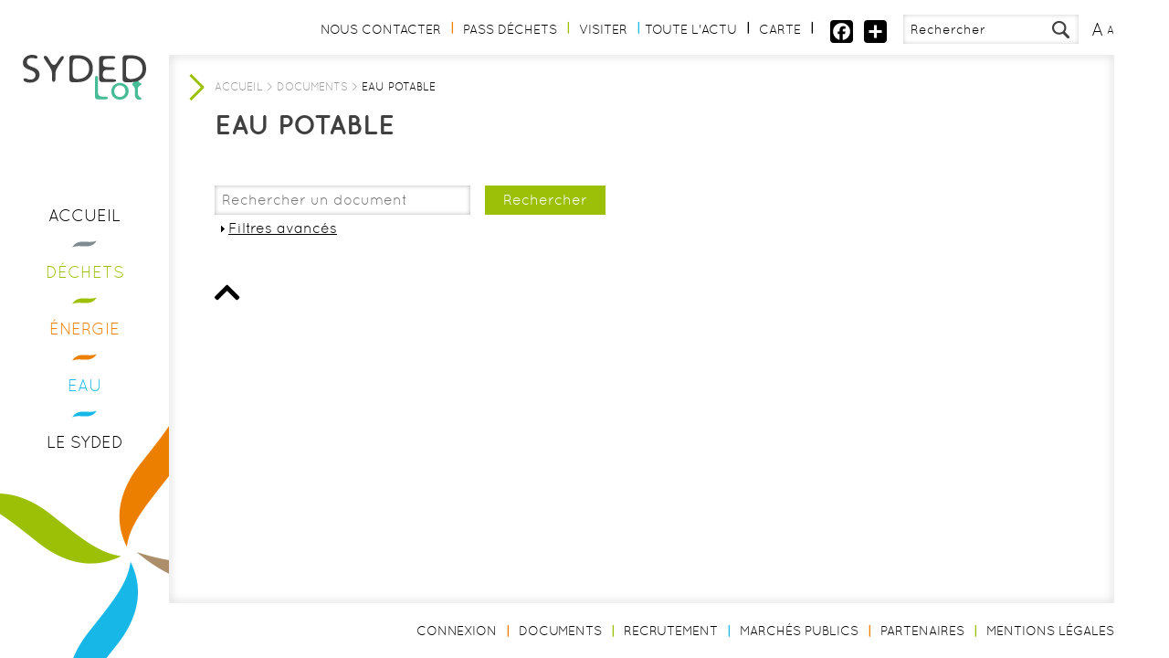

--- FILE ---
content_type: text/html; charset=utf-8
request_url: https://syded-lot.fr/documents/dossier/14360
body_size: 18322
content:
<!DOCTYPE html>
<html lang="fr" dir="ltr">
  <head>
    <meta http-equiv="Content-Type" content="text/html; charset=utf-8" />
<script src="https://www.recaptcha.net/recaptcha/api.js?hl=fr" async="async" defer="defer"></script>
<link rel="shortcut icon" href="https://syded-lot.fr/sites/default/files/favicon.png" type="image/png" />
<meta name="generator" content="Drupal 7 (https://www.drupal.org)" />
<link rel="canonical" href="https://syded-lot.fr/documents/dossier/14360" />
<link rel="shortlink" href="https://syded-lot.fr/node/14360" />
<meta property="og:site_name" content="SYDED du Lot" />
<meta property="og:type" content="article" />
<meta property="og:url" content="https://syded-lot.fr/documents/dossier/14360" />
<meta property="og:title" content="Eau potable" />
<meta property="og:updated_time" content="2023-08-09T12:15:20+02:00" />
<meta property="article:published_time" content="2021-05-14T16:42:06+02:00" />
<meta property="article:modified_time" content="2023-08-09T12:15:20+02:00" />
    <title>Eau potable | SYDED du Lot</title>
    <style type="text/css" media="all">
@import url("https://syded-lot.fr/modules/system/system.base.css?t8hsx2");
@import url("https://syded-lot.fr/modules/system/system.menus.css?t8hsx2");
@import url("https://syded-lot.fr/modules/system/system.messages.css?t8hsx2");
@import url("https://syded-lot.fr/modules/system/system.theme.css?t8hsx2");
</style>
<style type="text/css" media="all">
@import url("https://syded-lot.fr/sites/all/modules/contrib/jquery_update/replace/ui/themes/base/minified/jquery.ui.core.min.css?t8hsx2");
@import url("https://syded-lot.fr/sites/all/modules/contrib/jquery_update/replace/ui/themes/base/minified/jquery.ui.theme.min.css?t8hsx2");
@import url("https://syded-lot.fr/sites/all/modules/contrib/jquery_update/replace/ui/themes/base/minified/jquery.ui.datepicker.min.css?t8hsx2");
@import url("https://syded-lot.fr/sites/all/modules/contrib/date/date_popup/themes/jquery.timeentry.css?t8hsx2");
</style>
<style type="text/css" media="all">
@import url("https://syded-lot.fr/sites/all/modules/contrib/simplenews/simplenews.css?t8hsx2");
@import url("https://syded-lot.fr/sites/all/modules/contrib/google_chart_tools/analytics_dashboard/analytics_dashboard.css?t8hsx2");
@import url("https://syded-lot.fr/sites/all/modules/contrib/calendar/css/calendar_multiday.css?t8hsx2");
@import url("https://syded-lot.fr/modules/comment/comment.css?t8hsx2");
@import url("https://syded-lot.fr/modules/field/theme/field.css?t8hsx2");
@import url("https://syded-lot.fr/sites/all/modules/contrib/logintoboggan/logintoboggan.css?t8hsx2");
@import url("https://syded-lot.fr/modules/node/node.css?t8hsx2");
@import url("https://syded-lot.fr/modules/search/search.css?t8hsx2");
@import url("https://syded-lot.fr/modules/user/user.css?t8hsx2");
@import url("https://syded-lot.fr/modules/forum/forum.css?t8hsx2");
@import url("https://syded-lot.fr/sites/all/modules/contrib/views/css/views.css?t8hsx2");
@import url("https://syded-lot.fr/sites/all/modules/contrib/ckeditor/css/ckeditor.css?t8hsx2");
</style>
<style type="text/css" media="all">
@import url("https://syded-lot.fr/sites/all/modules/contrib/ctools/css/ctools.css?t8hsx2");
@import url("https://syded-lot.fr/sites/default/files/css/menu_icons.css?t8hsx2");
@import url("https://syded-lot.fr/sites/all/modules/video/css/video.css?t8hsx2");
@import url("https://syded-lot.fr/sites/all/modules/contrib/eu_cookie_compliance/css/eu_cookie_compliance.bare.css?t8hsx2");
</style>
<link type="text/css" rel="stylesheet" href="https://fonts.googleapis.com/css?family=Quicksand" media="all" />
<style type="text/css" media="all">
@import url("https://syded-lot.fr/sites/all/modules/contrib/date/date_popup/themes/datepicker.1.7.css?t8hsx2");
@import url("https://syded-lot.fr/sites/all/modules/addtoany/addtoany.css?t8hsx2");
@import url("https://syded-lot.fr/sites/all/modules/custom/admin_theme/css/admin_theme.css?t8hsx2");
</style>
<style type="text/css" media="all">
@import url("https://syded-lot.fr/sites/all/themes/syded/dist/styles/main.css?t8hsx2");
@import url("https://syded-lot.fr/sites/all/themes/syded/styles.css?t8hsx2");
</style>
<link type="text/css" rel="stylesheet" href="https://use.fontawesome.com/releases/v5.11.2/css/all.css" media="all" />
    <script type="text/javascript" defer="defer" src="https://syded-lot.fr/sites/default/files/google_tag/syded_du_lot/google_tag.script.js?t8hsx2"></script>
<script type="text/javascript" src="https://syded-lot.fr/sites/all/modules/contrib/jquery_update/replace/jquery/1.12/jquery.min.js?v=1.12.4"></script>
<script type="text/javascript">
<!--//--><![CDATA[//><!--
jQuery.migrateMute=true;jQuery.migrateTrace=false;
//--><!]]>
</script>
<script type="text/javascript" src="https://syded-lot.fr/sites/all/modules/contrib/jquery_update/replace/jquery-migrate/1/jquery-migrate.min.js?v=1"></script>
<script type="text/javascript" src="https://syded-lot.fr/misc/jquery-extend-3.4.0.js?v=1.12.4"></script>
<script type="text/javascript" src="https://syded-lot.fr/misc/jquery-html-prefilter-3.5.0-backport.js?v=1.12.4"></script>
<script type="text/javascript" src="https://syded-lot.fr/misc/jquery.once.js?v=1.2"></script>
<script type="text/javascript" src="https://syded-lot.fr/misc/drupal.js?t8hsx2"></script>
<script type="text/javascript" src="https://syded-lot.fr/sites/all/modules/contrib/jquery_update/js/jquery_browser.js?v=0.0.1"></script>
<script type="text/javascript" src="https://syded-lot.fr/sites/all/modules/contrib/jquery_update/replace/ui/ui/minified/jquery.ui.core.min.js?v=1.10.2"></script>
<script type="text/javascript" src="https://syded-lot.fr/sites/all/modules/contrib/jquery_update/replace/ui/ui/minified/jquery.ui.widget.min.js?v=1.10.2"></script>
<script type="text/javascript" src="https://syded-lot.fr/sites/all/modules/contrib/jquery_update/replace/ui/ui/minified/jquery.ui.datepicker.min.js?v=1.10.2"></script>
<script type="text/javascript" src="https://syded-lot.fr/misc/ui/jquery.ui.datepicker-1.13.0-backport.js?v=1.10.2"></script>
<script type="text/javascript" src="https://syded-lot.fr/modules/locale/locale.datepicker.js?v=1.10.2"></script>
<script type="text/javascript" src="https://syded-lot.fr/sites/all/modules/contrib/date/date_popup/jquery.timeentry.pack.js?v=1.4.7"></script>
<script type="text/javascript" src="https://syded-lot.fr/sites/all/modules/contrib/eu_cookie_compliance/js/jquery.cookie-1.4.1.min.js?v=1.4.1"></script>
<script type="text/javascript" src="https://syded-lot.fr/misc/form-single-submit.js?v=7.100"></script>
<script type="text/javascript" src="https://syded-lot.fr/misc/form.js?v=7.100"></script>
<script type="text/javascript" src="https://syded-lot.fr/sites/all/modules/jquery_ui_filter/jquery_ui_filter.js?t8hsx2"></script>
<script type="text/javascript" src="https://syded-lot.fr/sites/all/modules/contrib/admin_menu/admin_devel/admin_devel.js?t8hsx2"></script>
<script type="text/javascript" src="https://syded-lot.fr/sites/all/modules/contrib/entityreference/js/entityreference.js?t8hsx2"></script>
<script type="text/javascript" src="https://syded-lot.fr/sites/all/modules/custom/syded_contact/js/syded_contact.js?t8hsx2"></script>
<script type="text/javascript" src="https://syded-lot.fr/sites/default/files/languages/fr_0rqVmB82jbWss5oVH0wsAZt1k3HkQ8sO8k4sYRXsWKo.js?t8hsx2"></script>
<script type="text/javascript" src="https://www.google.com/jsapi"></script>
<script type="text/javascript" src="https://syded-lot.fr/sites/all/modules/video/js/video.js?t8hsx2"></script>
<script type="text/javascript" src="https://syded-lot.fr/sites/all/modules/contrib/date/date_popup/date_popup.js?t8hsx2"></script>
<script type="text/javascript" src="https://syded-lot.fr/sites/all/modules/contrib/google_analytics/googleanalytics.js?t8hsx2"></script>
<script type="text/javascript">
<!--//--><![CDATA[//><!--
(function(i,s,o,g,r,a,m){i["GoogleAnalyticsObject"]=r;i[r]=i[r]||function(){(i[r].q=i[r].q||[]).push(arguments)},i[r].l=1*new Date();a=s.createElement(o),m=s.getElementsByTagName(o)[0];a.async=1;a.src=g;m.parentNode.insertBefore(a,m)})(window,document,"script","//www.google-analytics.com/analytics.js","ga");ga("create", "UA-5975859-1", {"cookieDomain":".syded-lot.fr"});ga("set", "anonymizeIp", true);ga("send", "pageview");
//--><!]]>
</script>
<script type="text/javascript" src="https://syded-lot.fr/sites/all/modules/matomo/matomo.js?t8hsx2"></script>
<script type="text/javascript">
<!--//--><![CDATA[//><!--
var _paq = _paq || [];(function(){var u=(("https:" == document.location.protocol) ? "https://matomo.syded-lot.fr/" : "http://matomo.syded-lot.fr/");_paq.push(["setSiteId", "2"]);_paq.push(["setTrackerUrl", u+"matomo.php"]);_paq.push(["setDoNotTrack", 1]);_paq.push(["trackPageView"]);_paq.push(["setIgnoreClasses", ["no-tracking","colorbox"]]);_paq.push(["enableLinkTracking"]);var d=document,g=d.createElement("script"),s=d.getElementsByTagName("script")[0];g.type="text/javascript";g.defer=true;g.async=true;g.src=u+"matomo.js";s.parentNode.insertBefore(g,s);})();
//--><!]]>
</script>
<script type="text/javascript" src="https://syded-lot.fr/misc/collapse.js?v=7.100"></script>
<script type="text/javascript">
<!--//--><![CDATA[//><!--
window.a2a_config=window.a2a_config||{};window.da2a={done:false,html_done:false,script_ready:false,script_load:function(){var a=document.createElement('script'),s=document.getElementsByTagName('script')[0];a.type='text/javascript';a.async=true;a.src='https://static.addtoany.com/menu/page.js';s.parentNode.insertBefore(a,s);da2a.script_load=function(){};},script_onready:function(){da2a.script_ready=true;if(da2a.html_done)da2a.init();},init:function(){for(var i=0,el,target,targets=da2a.targets,length=targets.length;i<length;i++){el=document.getElementById('da2a_'+(i+1));target=targets[i];a2a_config.linkname=target.title;a2a_config.linkurl=target.url;if(el){a2a.init('page',{target:el});el.id='';}da2a.done=true;}da2a.targets=[];}};(function ($){Drupal.behaviors.addToAny = {attach: function (context, settings) {if (context !== document && window.da2a) {if(da2a.script_ready)a2a.init_all();da2a.script_load();}}}})(jQuery);a2a_config.callbacks=a2a_config.callbacks||[];a2a_config.callbacks.push({ready:da2a.script_onready});a2a_config.overlays=a2a_config.overlays||[];a2a_config.templates=a2a_config.templates||{};a2a_config.icon_color = "#000000";
a2a_config.color_main = "D7E5ED";
a2a_config.color_border = "AECADB";
a2a_config.color_link_text = "9d9d9d";
a2a_config.color_link_text_hover = "9d9d9d";
//--><!]]>
</script>
<script type="text/javascript" src="https://syded-lot.fr/sites/all/modules/contrib/captcha/captcha.js?t8hsx2"></script>
<script type="text/javascript" src="https://syded-lot.fr/sites/all/modules/custom/modal_user/js/main.js?t8hsx2"></script>
<script type="text/javascript" src="https://syded-lot.fr/sites/all/themes/syded/dist/scripts/main.js?t8hsx2"></script>
<script type="text/javascript">
<!--//--><![CDATA[//><!--
jQuery.extend(Drupal.settings, {"basePath":"\/","pathPrefix":"","setHasJsCookie":0,"ajaxPageState":{"theme":"syded","theme_token":"WZlTXldzaaNG9oN-ktImfnEjdazrKTK67yyAw_DVfHk","js":{"0":1,"sites\/all\/modules\/contrib\/eu_cookie_compliance\/js\/eu_cookie_compliance.min.js":1,"1":1,"https:\/\/syded-lot.fr\/sites\/default\/files\/google_tag\/syded_du_lot\/google_tag.script.js":1,"sites\/all\/modules\/contrib\/jquery_update\/replace\/jquery\/1.12\/jquery.min.js":1,"2":1,"sites\/all\/modules\/contrib\/jquery_update\/replace\/jquery-migrate\/1\/jquery-migrate.min.js":1,"misc\/jquery-extend-3.4.0.js":1,"misc\/jquery-html-prefilter-3.5.0-backport.js":1,"misc\/jquery.once.js":1,"misc\/drupal.js":1,"sites\/all\/modules\/contrib\/jquery_update\/js\/jquery_browser.js":1,"sites\/all\/modules\/contrib\/jquery_update\/replace\/ui\/ui\/minified\/jquery.ui.core.min.js":1,"sites\/all\/modules\/contrib\/jquery_update\/replace\/ui\/ui\/minified\/jquery.ui.widget.min.js":1,"sites\/all\/modules\/contrib\/jquery_update\/replace\/ui\/ui\/minified\/jquery.ui.datepicker.min.js":1,"misc\/ui\/jquery.ui.datepicker-1.13.0-backport.js":1,"modules\/locale\/locale.datepicker.js":1,"sites\/all\/modules\/contrib\/date\/date_popup\/jquery.timeentry.pack.js":1,"sites\/all\/modules\/contrib\/eu_cookie_compliance\/js\/jquery.cookie-1.4.1.min.js":1,"misc\/form-single-submit.js":1,"misc\/form.js":1,"sites\/all\/modules\/jquery_ui_filter\/jquery_ui_filter.js":1,"sites\/all\/modules\/contrib\/admin_menu\/admin_devel\/admin_devel.js":1,"sites\/all\/modules\/contrib\/entityreference\/js\/entityreference.js":1,"sites\/all\/modules\/custom\/syded_contact\/js\/syded_contact.js":1,"public:\/\/languages\/fr_0rqVmB82jbWss5oVH0wsAZt1k3HkQ8sO8k4sYRXsWKo.js":1,"https:\/\/www.google.com\/jsapi":1,"sites\/all\/modules\/video\/js\/video.js":1,"sites\/all\/modules\/contrib\/date\/date_popup\/date_popup.js":1,"sites\/all\/modules\/contrib\/google_analytics\/googleanalytics.js":1,"3":1,"sites\/all\/modules\/matomo\/matomo.js":1,"4":1,"misc\/collapse.js":1,"5":1,"sites\/all\/modules\/contrib\/captcha\/captcha.js":1,"sites\/all\/modules\/custom\/modal_user\/js\/main.js":1,"sites\/all\/themes\/syded\/dist\/scripts\/main.js":1},"css":{"modules\/system\/system.base.css":1,"modules\/system\/system.menus.css":1,"modules\/system\/system.messages.css":1,"modules\/system\/system.theme.css":1,"misc\/ui\/jquery.ui.core.css":1,"misc\/ui\/jquery.ui.theme.css":1,"misc\/ui\/jquery.ui.datepicker.css":1,"sites\/all\/modules\/contrib\/date\/date_popup\/themes\/jquery.timeentry.css":1,"sites\/all\/modules\/contrib\/simplenews\/simplenews.css":1,"sites\/all\/modules\/contrib\/google_chart_tools\/analytics_dashboard\/analytics_dashboard.css":1,"sites\/all\/modules\/contrib\/calendar\/css\/calendar_multiday.css":1,"modules\/comment\/comment.css":1,"modules\/field\/theme\/field.css":1,"sites\/all\/modules\/contrib\/logintoboggan\/logintoboggan.css":1,"modules\/node\/node.css":1,"modules\/search\/search.css":1,"modules\/user\/user.css":1,"modules\/forum\/forum.css":1,"sites\/all\/modules\/contrib\/views\/css\/views.css":1,"sites\/all\/modules\/contrib\/ckeditor\/css\/ckeditor.css":1,"sites\/all\/modules\/contrib\/ctools\/css\/ctools.css":1,"public:\/\/css\/menu_icons.css":1,"sites\/all\/modules\/video\/css\/video.css":1,"sites\/all\/modules\/contrib\/eu_cookie_compliance\/css\/eu_cookie_compliance.bare.css":1,"https:\/\/fonts.googleapis.com\/css?family=Quicksand":1,"sites\/all\/modules\/contrib\/date\/date_popup\/themes\/datepicker.1.7.css":1,"sites\/all\/modules\/addtoany\/addtoany.css":1,"sites\/all\/modules\/custom\/admin_theme\/css\/admin_theme.css":1,"sites\/all\/themes\/syded\/dist\/styles\/main.css":1,"sites\/all\/themes\/syded\/styles.css":1,"https:\/\/use.fontawesome.com\/releases\/v5.11.2\/css\/all.css":1}},"jQueryUiFilter":{"disabled":0},"jquery":{"ui":{"datepicker":{"isRTL":false,"firstDay":"1"}}},"datePopup":{"edit-date-start-datepicker-popup-0":{"func":"datepicker","settings":{"changeMonth":true,"changeYear":true,"autoPopUp":"focus","closeAtTop":false,"speed":"immediate","firstDay":1,"dateFormat":"dd\/mm\/yy","yearRange":"-3:+3","fromTo":false,"defaultDate":"0y"}},"edit-date-end-datepicker-popup-0":{"func":"datepicker","settings":{"changeMonth":true,"changeYear":true,"autoPopUp":"focus","closeAtTop":false,"speed":"immediate","firstDay":1,"dateFormat":"dd\/mm\/yy","yearRange":"-3:+3","fromTo":false,"defaultDate":"0y"}},"edit-date-start--2-datepicker-popup-0":{"func":"datepicker","settings":{"changeMonth":true,"changeYear":true,"autoPopUp":"focus","closeAtTop":false,"speed":"immediate","firstDay":1,"dateFormat":"dd\/mm\/yy","yearRange":"-3:+3","fromTo":false,"defaultDate":"0y"}},"edit-date-end--2-datepicker-popup-0":{"func":"datepicker","settings":{"changeMonth":true,"changeYear":true,"autoPopUp":"focus","closeAtTop":false,"speed":"immediate","firstDay":1,"dateFormat":"dd\/mm\/yy","yearRange":"-3:+3","fromTo":false,"defaultDate":"0y"}}},"urlIsAjaxTrusted":{"\/documents\/dossier\/14360?destination=node\/14360":true,"\/documents\/dossier\/14360":true,"\/documents\/search":true},"eu_cookie_compliance":{"cookie_policy_version":"1.0.0","popup_enabled":1,"popup_agreed_enabled":0,"popup_hide_agreed":0,"popup_clicking_confirmation":false,"popup_scrolling_confirmation":false,"popup_html_info":"\u003Cbutton type=\u0022button\u0022 class=\u0022eu-cookie-withdraw-tab\u0022\u003EParam\u00e8tres de confidentialit\u00e9\u003C\/button\u003E\n\u003Cdiv class=\u0022eu-cookie-compliance-banner eu-cookie-compliance-banner-info eu-cookie-compliance-banner--opt-in\u0022\u003E\n  \u003Cdiv class=\u0022popup-content info\u0022\u003E\n        \u003Cdiv id=\u0022popup-text\u0022\u003E\n      \u003Ch3\u003E\tSYDED-Lot.fr utilise des cookies\u00a0\u003C\/h3\u003E\n\u003Cp\u003E\tEn naviguant sur notre site vous acceptez l\u0027installation et l\u0027utilisation des cookies sur votre ordinateur.\u003C\/p\u003E\n              \u003Cbutton type=\u0022button\u0022 class=\u0022find-more-button eu-cookie-compliance-more-button\u0022\u003EPlus d\u0027infos\u003C\/button\u003E\n          \u003C\/div\u003E\n    \n    \u003Cdiv id=\u0022popup-buttons\u0022 class=\u0022\u0022\u003E\n            \u003Cbutton type=\u0022button\u0022 class=\u0022agree-button eu-cookie-compliance-secondary-button\u0022\u003EJ\u0027accepte\u003C\/button\u003E\n              \u003Cbutton type=\u0022button\u0022 class=\u0022decline-button eu-cookie-compliance-default-button\u0022 \u003EJe refuse\u003C\/button\u003E\n          \u003C\/div\u003E\n  \u003C\/div\u003E\n\u003C\/div\u003E","use_mobile_message":false,"mobile_popup_html_info":"  \u003Cbutton type=\u0022button\u0022 class=\u0022eu-cookie-withdraw-tab\u0022\u003EParam\u00e8tres de confidentialit\u00e9\u003C\/button\u003E\n\u003Cdiv class=\u0022eu-cookie-compliance-banner eu-cookie-compliance-banner-info eu-cookie-compliance-banner--opt-in\u0022\u003E\n  \u003Cdiv class=\u0022popup-content info\u0022\u003E\n        \u003Cdiv id=\u0022popup-text\u0022\u003E\n                    \u003Cbutton type=\u0022button\u0022 class=\u0022find-more-button eu-cookie-compliance-more-button\u0022\u003EPlus d\u0027infos\u003C\/button\u003E\n          \u003C\/div\u003E\n    \n    \u003Cdiv id=\u0022popup-buttons\u0022 class=\u0022\u0022\u003E\n            \u003Cbutton type=\u0022button\u0022 class=\u0022agree-button eu-cookie-compliance-secondary-button\u0022\u003EJ\u0027accepte\u003C\/button\u003E\n              \u003Cbutton type=\u0022button\u0022 class=\u0022decline-button eu-cookie-compliance-default-button\u0022 \u003EJe refuse\u003C\/button\u003E\n          \u003C\/div\u003E\n  \u003C\/div\u003E\n\u003C\/div\u003E\n","mobile_breakpoint":"768","popup_html_agreed":"\u003Cdiv\u003E\n  \u003Cdiv class=\u0022popup-content agreed\u0022\u003E\n    \u003Cdiv id=\u0022popup-text\u0022\u003E\n      \u003Ch3\u003ESYDED-Lot.fr utilise des cookies\u00a0\u003C\/h3\u003E\n\u003Cp\u003EEn naviguant sur notre site vous acceptez l\u0027installation et l\u0027utilisation des cookies sur votre ordinateur.\u003C\/p\u003E\n    \u003C\/div\u003E\n    \u003Cdiv id=\u0022popup-buttons\u0022\u003E\n      \u003Cbutton type=\u0022button\u0022 class=\u0022hide-popup-button eu-cookie-compliance-hide-button\u0022\u003EJ\u0027accepte\u003C\/button\u003E\n              \u003Cbutton type=\u0022button\u0022 class=\u0022find-more-button eu-cookie-compliance-more-button-thank-you\u0022 \u003EPlus d\u0027infos\u003C\/button\u003E\n          \u003C\/div\u003E\n  \u003C\/div\u003E\n\u003C\/div\u003E","popup_use_bare_css":1,"popup_height":"auto","popup_width":0,"popup_delay":1000,"popup_link":"\/mentions-legales","popup_link_new_window":1,"popup_position":null,"fixed_top_position":false,"popup_language":"fr","store_consent":true,"better_support_for_screen_readers":1,"reload_page":1,"domain":"","domain_all_sites":0,"popup_eu_only_js":0,"cookie_lifetime":"100","cookie_session":1,"disagree_do_not_show_popup":0,"method":"opt_in","allowed_cookies":"","withdraw_markup":"\u003Cbutton type=\u0022button\u0022 class=\u0022eu-cookie-withdraw-tab\u0022\u003EParam\u00e8tres de confidentialit\u00e9\u003C\/button\u003E\n\u003Cdiv class=\u0022eu-cookie-withdraw-banner\u0022\u003E\n  \u003Cdiv class=\u0022popup-content info\u0022\u003E\n    \u003Cdiv id=\u0022popup-text\u0022\u003E\n      \u003Ch2\u003E\tWe use cookies on this site to enhance your user experience\u003C\/h2\u003E\n\u003Cp\u003E\tYou have given your consent for us to set cookies.\u003C\/p\u003E\n    \u003C\/div\u003E\n    \u003Cdiv id=\u0022popup-buttons\u0022\u003E\n      \u003Cbutton type=\u0022button\u0022 class=\u0022eu-cookie-withdraw-button\u0022\u003EWithdraw consent\u003C\/button\u003E\n    \u003C\/div\u003E\n  \u003C\/div\u003E\n\u003C\/div\u003E\n","withdraw_enabled":1,"withdraw_button_on_info_popup":0,"cookie_categories":["defaut"],"cookie_categories_details":{"defaut":{"weight":0,"machine_name":"defaut","label":"Defaut","description":"","checkbox_default_state":"unchecked"}},"enable_save_preferences_button":1,"cookie_name":"rgpd","cookie_value_disagreed":"0","cookie_value_agreed_show_thank_you":"1","cookie_value_agreed":"2","containing_element":"body","automatic_cookies_removal":"","close_button_action":"close_banner"},"googleanalytics":{"trackOutbound":1,"trackMailto":1,"trackDownload":1,"trackDownloadExtensions":"7z|aac|arc|arj|asf|asx|avi|bin|csv|doc(x|m)?|dot(x|m)?|exe|flv|gif|gz|gzip|hqx|jar|jpe?g|js|mp(2|3|4|e?g)|mov(ie)?|msi|msp|pdf|phps|png|ppt(x|m)?|pot(x|m)?|pps(x|m)?|ppam|sld(x|m)?|thmx|qtm?|ra(m|r)?|sea|sit|tar|tgz|torrent|txt|wav|wma|wmv|wpd|xls(x|m|b)?|xlt(x|m)|xlam|xml|z|zip","trackDomainMode":"1"},"matomo":{"trackMailto":1}});
//--><!]]>
</script>
    <meta name="viewport" content="width=device-width, initial-scale=1.0, maximum-scale=1.0, user-scalable=0" />
    <!-- Google Tag Manager -->
    <script>
    (function(w,d,s,l,i){w[l]=w[l]||[];w[l].push({'gtm.start':
      new Date().getTime(),event:'gtm.js'});var f=d.getElementsByTagName(s)[0],
      j=d.createElement(s),dl=l!='dataLayer'?'&l='+l:'';j.async=true;j.src=
      'https://www.googletagmanager.com/gtm.js?id='+i+dl;f.parentNode.insertBefore(j,f);
      })(window,document,'script','dataLayer','GTM-N63MT8X');
    </script>
    <!-- End Google Tag Manager -->
  </head>
  <body class="html not-front not-logged-in no-sidebars page-node page-node- page-node-14360 node-type-repertoire i18n-fr role-anonymous-user with-subnav page-documents-dossier-14360 section-documents" >
    <!-- Google Tag Manager (noscript) -->
    <noscript>
      <iframe src="https://www.googletagmanager.com/ns.html?id=GTM-N63MT8X" height="0" width="0" style="display:none;visibility:hidden"></iframe>
    </noscript>
    <!-- End Google Tag Manager (noscript) -->
    <div id="skip">
      <a href="#content">Jump to Navigation</a>
    </div>
      <noscript aria-hidden="true"><iframe src="https://www.googletagmanager.com/ns.html?id=GTM-N63MT8X" height="0" width="0" style="display:none;visibility:hidden"></iframe></noscript>
    <div id="page" class="page with-navigation">
    <div id="main">
        <aside id="sidebar-menu">
            <div class="hidden-lg-down">
      <a href="/" title="" rel="home" id="logo">
      <svg version="1.1" id="logo" xmlns="http://www.w3.org/2000/svg" xmlns:xlink="http://www.w3.org/1999/xlink" x="0px" y="0px" viewBox="0 0 132.3 48.3" enable-background="new 0 0 132.3 48.3" xml:space="preserve" alt="">
          <g>
              <g>
                  <path class="color" fill="#ed7f00" d="M80.5,40c0,1.1,0.2,2,0.5,2.6c0.3,0.7,0.7,1.1,1.2,1.5c0.5,0.3,1,0.6,1.6,0.7c0.6,0.1,1.2,0.2,1.8,0.2h2.3
                  c1,0,1.8,0.1,2.4,0.3c0.6,0.2,0.9,0.6,0.9,1.2c0,0.6-0.3,0.9-0.9,1.2c-0.6,0.2-1.4,0.3-2.4,0.3h-7.4c-0.7,0-1.2-0.1-1.6-0.3
                  c-0.4-0.2-0.8-0.5-1-0.8c-0.2-0.3-0.4-0.7-0.5-1.2c-0.1-0.4-0.1-0.9-0.1-1.4V25.5c0-1,0.2-1.8,0.5-2.2c0.3-0.5,0.7-0.7,1.2-0.7
                  c0.4,0,0.8,0.2,1.1,0.6c0.3,0.4,0.5,1.1,0.5,2.2V40z"/>
                  <path class="color" fill="#ed7f00" d="M112.8,42.7c-0.4,1.1-1.1,2-1.9,2.9c-0.8,0.8-1.8,1.5-2.9,2c-1.1,0.5-2.4,0.7-3.9,0.7
                  c-1.2,0-2.4-0.2-3.5-0.6c-1.1-0.4-2.1-1-3-1.8c-0.8-0.8-1.5-1.7-2-2.8c-0.5-1.1-0.7-2.4-0.7-3.7c0-1.4,0.3-2.7,0.8-3.8
                  c0.5-1.1,1.2-2.1,2.1-2.9c0.9-0.8,1.8-1.4,3-1.8c1.1-0.4,2.3-0.6,3.4-0.6c1.2,0,2.4,0.2,3.5,0.6c1.1,0.4,2.1,1,3,1.8
                  c0.9,0.8,1.5,1.7,2.1,2.8c0.5,1.1,0.8,2.4,0.8,3.9C113.5,40.5,113.3,41.6,112.8,42.7 M98.6,41.6c0.3,0.7,0.7,1.4,1.2,2
                  c0.5,0.6,1.1,1.1,1.9,1.4c0.7,0.4,1.6,0.5,2.5,0.5c0.8,0,1.5-0.2,2.2-0.5c0.7-0.3,1.4-0.7,1.9-1.3c0.6-0.5,1-1.2,1.3-1.9
                  c0.3-0.7,0.5-1.6,0.5-2.5c0-0.9-0.2-1.8-0.5-2.6c-0.3-0.8-0.8-1.4-1.3-2c-0.5-0.6-1.2-1-1.9-1.3c-0.7-0.3-1.5-0.5-2.3-0.5
                  c-0.9,0-1.6,0.2-2.4,0.5c-0.7,0.3-1.4,0.8-1.9,1.4c-0.5,0.6-0.9,1.2-1.2,2c-0.3,0.8-0.5,1.6-0.5,2.5
                  C98.2,40.1,98.3,40.8,98.6,41.6"/>
                  <path class="color" fill="#ed7f00" d="M125.6,30.2c0.4,0.2,0.6,0.4,0.9,0.5c0.2,0.1,0.4,0.3,0.6,0.4c0.1,0.1,0.2,0.3,0.2,0.6
                  c0,0.4-0.2,0.7-0.6,0.9c-0.4,0.2-0.9,0.5-1.3,0.8c-0.5,0.3-0.9,0.7-1.3,1.2c-0.4,0.5-0.6,1.2-0.6,2.2v4.7c0,0.7,0.1,1.3,0.3,1.8
                  c0.2,0.6,0.6,1.1,1.2,1.7c0.2,0.2,0.5,0.4,0.7,0.6c0.3,0.2,0.5,0.3,0.8,0.5c0.2,0.1,0.4,0.3,0.6,0.5c0.2,0.2,0.2,0.4,0.2,0.7
                  c0,0.4-0.2,0.7-0.7,0.9c-0.4,0.2-0.9,0.3-1.4,0.3c-1,0-1.8-0.2-2.5-0.6c-0.7-0.4-1.2-0.9-1.5-1.5c-0.4-0.6-0.6-1.4-0.8-2.2
                  c-0.1-0.8-0.2-1.7-0.2-2.5v-4.7c0-0.8-0.1-1.5-0.4-2c-0.3-0.5-0.6-0.9-1-1.3c-0.4-0.4-0.7-0.7-1-0.9c-0.3-0.3-0.4-0.6-0.4-1
                  c0-0.5,0.2-0.9,0.7-1.3c0.4-0.4,0.9-0.8,1.2-1.1c0.3-0.3,0.5-0.6,0.7-1.1c0.2-0.4,0.3-0.8,0.5-1.2c0.1-0.4,0.3-0.7,0.5-0.9
                  c0.2-0.2,0.5-0.4,0.9-0.4c0.4,0,0.7,0.1,0.9,0.4c0.2,0.2,0.4,0.5,0.6,0.9c0.2,0.4,0.3,0.7,0.5,1.2c0.2,0.4,0.4,0.8,0.7,1.1
                  C124.9,29.7,125.3,30,125.6,30.2"/>
              </g>
              <g>
                  <path fill="#404040" d="M15.3,3.6C15,3.8,14.7,4,14.2,4c-0.6,0-1,0-1.3-0.1c-0.2-0.1-0.5-0.2-0.7-0.2c-0.2-0.1-0.5-0.2-0.9-0.2
                  c-0.4-0.1-1-0.1-1.9-0.1c-0.7,0-1.4,0.1-2,0.3C6.8,3.8,6.3,4.1,5.8,4.4C5.3,4.8,4.9,5.3,4.7,5.8C4.4,6.4,4.3,7,4.3,7.8
                  c0,0.9,0.2,1.6,0.6,2.1c0.4,0.6,0.9,1.1,1.5,1.5c0.6,0.4,1.4,0.8,2.2,1.1c0.8,0.3,1.6,0.6,2.5,1c0.8,0.3,1.7,0.7,2.5,1.1
                  c0.8,0.4,1.6,0.9,2.2,1.5c0.6,0.6,1.1,1.3,1.5,2.2c0.4,0.9,0.6,1.9,0.6,3.1c0,1.4-0.3,2.6-0.8,3.6c-0.5,1.1-1.2,1.9-2.2,2.7
                  c-0.9,0.7-2,1.3-3.2,1.7c-1.2,0.4-2.5,0.6-3.9,0.6c-0.8,0-1.6-0.1-2.4-0.2c-0.8-0.1-1.6-0.3-2.3-0.6c-0.7-0.3-1.3-0.6-1.7-1
                  c-0.4-0.4-0.7-0.8-0.7-1.4c0-0.6,0.2-1,0.6-1.2c0.4-0.2,0.7-0.3,1-0.3c0.5,0,0.9,0.1,1.3,0.2c0.4,0.1,0.7,0.3,1.1,0.5
                  c0.4,0.2,0.8,0.3,1.3,0.5c0.5,0.1,1.1,0.2,1.9,0.2c1.7,0,3-0.4,4.1-1.3c1-0.9,1.6-2,1.6-3.3c0-1.3-0.3-2.2-1-3
                  c-0.7-0.7-1.5-1.3-2.5-1.8c-1-0.5-2.1-0.9-3.3-1.3c-1.2-0.4-2.2-0.9-3.2-1.5c-1-0.6-1.8-1.4-2.5-2.3c-0.7-0.9-1-2.2-1-3.8
                  c0-1.6,0.4-3,1.1-4.1c0.7-1.1,1.6-1.9,2.7-2.5C4.8,1,5.9,0.6,7,0.4C8.1,0.1,9.1,0,9.9,0c0.8,0,1.6,0.1,2.3,0.2
                  c0.7,0.1,1.3,0.3,1.9,0.5c0.5,0.2,0.9,0.5,1.2,0.8c0.3,0.3,0.5,0.7,0.5,1.1C15.8,2.9,15.6,3.3,15.3,3.6"/>
                  <path fill="#404040" d="M34.6,10.5c0.4-0.2,0.7-0.5,1.1-0.9c0.3-0.4,0.7-0.8,1-1.3c0.3-0.5,0.6-1,1-1.6l1.1-1.8
                  c0.6-1,1.2-1.8,1.9-2.5c0.7-0.7,1.4-1.1,2.1-1.1c0.2,0,0.5,0.1,0.8,0.2c0.3,0.2,0.4,0.5,0.4,1.1c0,0.4-0.2,0.9-0.5,1.6
                  C43,4.9,42.6,5.6,42,6.4l-3.4,5c-1,1.4-1.8,2.9-2.5,4.3c-0.7,1.4-1.1,2.8-1.1,4v6.6c0,0.7-0.2,1.4-0.5,2c-0.3,0.6-0.8,0.9-1.4,0.9
                  c-0.5,0-1-0.3-1.3-0.8c-0.3-0.5-0.5-1.2-0.5-2V20c0-1.3-0.3-2.7-1-4.2c-0.7-1.5-1.5-2.9-2.4-4.3l-3.3-4.8
                  c-0.6-0.9-1.1-1.6-1.5-2.3c-0.4-0.7-0.6-1.3-0.6-1.7c0-0.4,0.1-0.7,0.3-1.1c0.2-0.3,0.5-0.5,1.1-0.5c0.9,0,1.7,0.4,2.4,1.1
                  C26.9,3.1,27.5,4,28.1,5l1,1.7c0.3,0.5,0.6,1.1,0.9,1.6c0.3,0.5,0.7,0.9,1,1.3c0.3,0.4,0.7,0.7,1.1,0.9c0.4,0.2,0.8,0.3,1.3,0.3
                  C33.8,10.8,34.2,10.7,34.6,10.5"/>
                  <path fill="#404040" d="M74.2,9.1c0.6,1.6,0.9,3.5,0.9,5.7c0,1.2-0.1,2.4-0.3,3.4c-0.2,1-0.5,1.9-0.8,2.7
                  c-0.3,0.8-0.7,1.5-1.2,2.1c-0.4,0.6-0.9,1.1-1.3,1.6c-1,1-2,1.8-3.1,2.5c-1,0.6-2.1,1.1-3.2,1.5c-1.1,0.3-2.2,0.6-3.4,0.7
                  c-1.2,0.1-2.4,0.2-3.6,0.2h-4.8c-0.8,0-1.4-0.1-1.8-0.3c-0.5-0.2-0.8-0.5-1.1-0.9c-0.3-0.4-0.4-0.9-0.5-1.5
                  c-0.1-0.6-0.1-1.2-0.1-1.9V4.6c0-0.6,0-1.1,0.1-1.6c0.1-0.5,0.3-0.9,0.5-1.3c0.3-0.4,0.7-0.6,1.2-0.9c0.5-0.2,1.2-0.3,2-0.3H59
                  c1.1,0,2.2,0.1,3.3,0.2c1.1,0.1,2.2,0.3,3.3,0.7c1.1,0.3,2.1,0.8,3.1,1.3c1,0.5,1.9,1.3,2.8,2.1C72.7,6.1,73.6,7.5,74.2,9.1
                  M53.5,20.5c0,0.9,0.1,1.7,0.2,2.4c0.1,0.7,0.4,1.3,0.8,1.7c0.4,0.5,0.9,0.8,1.6,1.1c0.7,0.2,1.5,0.4,2.5,0.4
                  c1.7,0,3.3-0.2,4.8-0.7c1.5-0.5,2.9-1.1,4-2.1c1.2-0.9,2.1-2.1,2.8-3.5c0.7-1.4,1-3.1,1-4.9c0-2-0.3-3.7-1-5.1
                  c-0.7-1.4-1.5-2.5-2.7-3.4c-1.1-0.9-2.5-1.5-4-1.9c-1.6-0.4-3.2-0.6-5-0.6c-1.1,0-1.9,0.1-2.6,0.4c-0.7,0.3-1.2,0.7-1.5,1.2
                  c-0.4,0.5-0.6,1.2-0.7,1.9C53.6,8.1,53.5,9,53.5,10V20.5z"/>
                  <path fill="#404040" d="M99,3.6c-0.3,0.2-0.7,0.4-1.1,0.5c-0.5,0.1-1,0.2-1.7,0.2c-0.7,0-1.4,0-2.1,0h-2.6c-0.8,0-1.6,0-2.3,0.1
                  c-0.7,0.1-1.3,0.3-1.8,0.6c-0.5,0.3-0.9,0.8-1.1,1.4C86,7.1,85.9,8,85.9,9c0,1,0.2,1.7,0.5,2.3c0.3,0.6,0.7,1,1.2,1.3
                  c0.5,0.3,1.1,0.5,1.7,0.5c0.7,0.1,1.3,0.1,2,0.1h3c1.3,0,2.4,0.1,3.1,0.3c0.8,0.2,1.1,0.6,1.1,1.4c0,0.3-0.1,0.6-0.3,0.8
                  c-0.2,0.2-0.5,0.3-0.9,0.4c-0.4,0.1-0.9,0.2-1.4,0.2c-0.5,0-1.1,0-1.6,0H91c-0.8,0-1.5,0-2.2,0.1c-0.6,0.1-1.2,0.3-1.6,0.7
                  c-0.5,0.3-0.8,0.9-1,1.6c-0.2,0.7-0.4,1.6-0.4,2.8c0,1,0.1,1.7,0.4,2.4c0.3,0.6,0.7,1.1,1.1,1.4c0.5,0.3,1,0.6,1.7,0.7
                  c0.6,0.1,1.3,0.2,2,0.2h4.5c1.4,0,2.5,0.1,3.3,0.3c0.9,0.2,1.3,0.7,1.3,1.4c0,0.6-0.4,1-1.3,1.1c-0.8,0.2-2,0.3-3.6,0.3h-8.1
                  c-1.2,0-2.1,0-2.8-0.1c-0.7-0.1-1.2-0.3-1.6-0.7c-0.3-0.3-0.6-0.8-0.7-1.4c-0.1-0.6-0.2-1.4-0.2-2.4v-18c0-1.1,0-2.1,0.1-2.9
                  c0.1-0.8,0.4-1.4,0.8-1.8c0.3-0.3,0.8-0.5,1.3-0.6c0.6-0.1,1.3-0.2,2.2-0.2h9.3c1.3,0,2.2,0.1,2.8,0.3c0.6,0.2,0.9,0.6,0.9,1.3
                  C99.4,3.1,99.3,3.4,99,3.6"/>
                  <path fill="#404040" d="M131.4,9.1c0.6,1.6,0.9,3.5,0.9,5.7c0,1.2-0.1,2.4-0.3,3.4c-0.2,1-0.5,1.9-0.8,2.7
                  c-0.3,0.8-0.7,1.5-1.2,2.1c-0.4,0.6-0.9,1.1-1.3,1.6c-1,1-2,1.8-3.1,2.5c-1,0.6-2.1,1.1-3.2,1.5c-1.1,0.3-2.2,0.6-3.4,0.7
                  c-1.2,0.1-2.4,0.2-3.6,0.2h-4.8c-0.8,0-1.4-0.1-1.8-0.3c-0.5-0.2-0.8-0.5-1.1-0.9c-0.3-0.4-0.4-0.9-0.5-1.5
                  c-0.1-0.6-0.1-1.2-0.1-1.9V4.6c0-0.6,0-1.1,0.1-1.6c0.1-0.5,0.3-0.9,0.5-1.3c0.3-0.4,0.7-0.6,1.2-0.9c0.5-0.2,1.2-0.3,2-0.3h5.3
                  c1.1,0,2.2,0.1,3.3,0.2c1.1,0.1,2.2,0.3,3.3,0.7c1.1,0.3,2.1,0.8,3.1,1.3c1,0.5,1.9,1.3,2.8,2.1C129.9,6.1,130.8,7.5,131.4,9.1
                  M110.7,20.5c0,0.9,0.1,1.7,0.2,2.4c0.1,0.7,0.4,1.3,0.8,1.7c0.4,0.5,0.9,0.8,1.6,1.1c0.7,0.2,1.5,0.4,2.5,0.4
                  c1.7,0,3.3-0.2,4.8-0.7c1.5-0.5,2.9-1.1,4-2.1c1.2-0.9,2.1-2.1,2.8-3.5c0.7-1.4,1-3.1,1-4.9c0-2-0.3-3.7-1-5.1
                  c-0.7-1.4-1.5-2.5-2.7-3.4c-1.1-0.9-2.5-1.5-4-1.9c-1.6-0.4-3.2-0.6-5-0.6c-1.1,0-1.9,0.1-2.6,0.4c-0.7,0.3-1.2,0.7-1.5,1.2
                  c-0.4,0.5-0.6,1.2-0.7,1.9c-0.1,0.8-0.2,1.6-0.2,2.6V20.5z"/>
              </g>
          </g>
      </svg>
    </a>
  </div>

  <nav id="navigation" class="menu with-primary">
    <ul class="menu"><li class="first leaf accueil mid-365"><a href="/" title="">Accueil</a></li>
<li class="expanded d-chets mid-384"><span title="" class="nolink" tabindex="0">Déchets</span><ul class="menu"><li class="first expanded moins-jeter mid-761"><span title="" class="nolink" tabindex="0">Moins jeter</span><ul class="menu"><li class="first collapsed je-jette-moins mid-765"><a href="/dechets/moins-jeter/des-astuces-ne-pas-jeter-la-poubelle">Je jette moins</a></li>
<li class="leaf recettes-de-cuisine-anti-gaspi mid-537"><a href="/dechets/moins-jeter/recettes-de-cuisine-anti-gaspi">Recettes de cuisine anti-gaspi</a></li>
<li class="leaf je-commande-un-composteur mid-766"><a href="/dechets/moins-jeter/je-commande-mon-composteur">Je commande un composteur</a></li>
<li class="last leaf carte-des-composteurs-partag-s mid-8580"><a href="/compostmap">Carte des composteurs partagés</a></li>
</ul></li>
<li class="expanded bien-jeter mid-760"><span title="" class="nolink" tabindex="0">Bien jeter</span><ul class="menu"><li class="first leaf mon-pass-d-chets mid-11638"><a href="https://monpassdechets.syded-lot.fr/" title="" target="_blank">Mon Pass Déchets</a></li>
<li class="leaf mes-consignes-de-tri mid-773"><a href="/dechets/bien-jeter/mes-consignes-de-tri">Mes consignes de tri</a></li>
<li class="leaf ma-d-ch-terie mid-772"><a href="/dechets/bien-jeter/ma-decheterie">Ma déchèterie</a></li>
<li class="last leaf professionnels mid-540"><a href="/dechets/bien-jeter/decheteries-conditions-dacces-des-professionnels" title="Conditions d&#039;accès aux déchetteries">Professionnels</a></li>
</ul></li>
<li class="expanded collecte mid-762"><span title="" class="nolink" tabindex="0">Collecte</span><ul class="menu"><li class="first last leaf qui-collecte-mes-poubelles- mid-759"><a href="/node/1370" title="Retrouver facilement la collectivité qui gère le ramassage des déchets dans votre commune">Qui collecte mes poubelles ?</a></li>
</ul></li>
<li class="leaf s-parateur mid-758"><span title="" class="separator"><hr></span></li>
<li class="last expanded en-savoir- mid-763"><span title="" class="nolink" tabindex="0">En savoir +</span><ul class="menu"><li class="first leaf comp-tence mid-1087"><a href="/competence-dechets" title="">Compétence</a></li>
<li class="leaf plan-strat-gique-d-chets-2035- mid-11636"><a href="/plan-strategique-lotois-dechets-2035" title="Plan stratégique déchets 2035">Plan stratégique &quot;Déchets 2035&quot;</a></li>
<li class="leaf le-lot-et-la-gestion-des-d-chets mid-764"><a href="/dechets/en-savoir/le-lot-et-la-gestion-des-dechets">Le Lot et la gestion des déchets</a></li>
<li class="leaf bilan-du-recyclage mid-541"><a href="/dechets/en-savoir/bilan-du-recyclage-quand-je-trie-cest-loin-detre-rien">Bilan du recyclage</a></li>
<li class="last leaf visitez-valotri- mid-7206"><a href="https://valotri.syded-lot.fr" title="Visite virtuelle du centre de tri Valotri du Syded du Lot" target="_blank">Visitez Valotri !</a></li>
</ul></li>
</ul></li>
<li class="expanded id-nergie mid-370"><span title="" class="nolink" tabindex="0">Énergie</span><ul class="menu"><li class="first expanded bois--nergie mid-1068"><span title="" class="nolink" tabindex="0">Bois-énergie</span><ul class="menu"><li class="first leaf demande-de-raccordement mid-10412"><a href="/raccordement">Demande de raccordement</a></li>
<li class="leaf mon-r-seau mid-545"><a href="/energie/bois-energie/mon-reseau">Mon réseau</a></li>
<li class="leaf ma-lettre-info mid-9161"><a href="/documents/dossier/15576" title="">Ma lettre info</a></li>
<li class="leaf payer-en-ligne mid-1096"><a href="/energie/bois-energie/chauffage-payer-en-ligne">Payer en ligne</a></li>
<li class="leaf mensualisation mid-2294"><a href="/mon-budget-chauffage-maitrise-avec-des-factures-mensualisees">Mensualisation</a></li>
<li class="leaf tarifs mid-546"><a href="/energie/bois-energie/tarifs-bois-energie">Tarifs</a></li>
<li class="leaf r-glement mid-1632"><a href="/reglement-energie" title="">Règlement</a></li>
<li class="last leaf donnez-votre-avis mid-2295"><a href="/votreavis">Donnez votre avis</a></li>
</ul></li>
<li class="leaf id------------------------- mid-1071"><span title="" class="separator"><hr></span></li>
<li class="last expanded en-savoir- mid-1069"><span title="" class="nolink" tabindex="0">En savoir +</span><ul class="menu"><li class="first leaf comp-tence mid-1088"><a href="/competence-energies" title="">Compétence</a></li>
<li class="leaf c-est-quoi-un-r-seau-de-chaleur mid-548"><a href="/energie/en-savoir/cest-quoi-un-reseau-de-chaleur">C&#039;est quoi un réseau de chaleur</a></li>
<li class="leaf d-o-vient-le-bois mid-549"><a href="/energie/en-savoir/dou-vient-le-combustible-bois">D&#039;où vient le bois</a></li>
<li class="last leaf bois-nergie-verte mid-547"><a href="/energie/en-savoir/pourquoi-le-bois-est-il-la-source-dune-energie-verte-et-renouvelable">Bois : énergie verte</a></li>
</ul></li>
</ul></li>
<li class="expanded eau mid-371"><span title="" class="nolink" tabindex="0">Eau</span><ul class="menu"><li class="first expanded eau-potable mid-769"><span title="" class="nolink" tabindex="0">Eau potable</span><ul class="menu"><li class="first last leaf j-conomise-l-eau mid-550"><a href="/eau/eau-potable/10-gestes-simples-pour-economiser-leau-au-quotidien">J&#039;économise l&#039;eau</a></li>
</ul></li>
<li class="expanded assainissement mid-771"><span title="" class="nolink" tabindex="0">Assainissement</span><ul class="menu"><li class="first leaf assainissement-non-collectif mid-551"><a href="/eau/assainissement/assistance-lassainissement-non-collectif" title="Assainissement non collectif : questions pratiques">Assainissement Non Collectif</a></li>
<li class="last leaf assainissement-collectif mid-554"><a href="/eau/assainissement/aide-aux-collectivites-pour-lassainissement-collectif">Assainissement collectif</a></li>
</ul></li>
<li class="expanded eaux-naturelles mid-770"><span title="" class="nolink" tabindex="0">Eaux naturelles</span><ul class="menu"><li class="first leaf baignade---inf-eau-loisirs mid-529"><a href="/eau/eaux-naturelles/infeau-loisirs">Baignade - Inf&#039;eau Loisirs</a></li>
<li class="leaf o-se-baigner-dans-le-lot- mid-1330"><a href="/eau/eaux-naturelles/ou-se-baigner-dans-le-lot">Où se baigner dans le Lot ?</a></li>
<li class="last leaf qualit-de-l-eau mid-555"><a href="/documents/dossier/8135" title="Rapports et bilans annuels sur la qualité des eaux naturelles">Qualité de l&#039;eau</a></li>
</ul></li>
<li class="leaf id------------------------- mid-1085"><span title="" class="separator"><hr></span></li>
<li class="last expanded en-savoir- mid-1086"><span title="" class="nolink" tabindex="0">En savoir +</span><ul class="menu"><li class="first leaf comp-tences mid-1089"><a href="/eau/en-savoir/3-competences-au-service-de-leau">Compétences</a></li>
<li class="last leaf une-ressource-pr-server mid-553"><a href="/eau/en-savoir/leau-une-ressource-preserver">Une ressource à préserver</a></li>
</ul></li>
</ul></li>
<li class="last expanded le-syded mid-372"><span title="" class="nolink" tabindex="0">Le Syded</span><ul class="menu"><li class="first expanded le-syded-du-lot mid-1084"><span title="" class="nolink" tabindex="0">Le Syded du Lot</span><ul class="menu"><li class="first leaf qui-nous-sommes mid-1093"><a href="/le-syded/le-syded-du-lot/qui-nous-sommes">Qui nous sommes</a></li>
<li class="leaf comp-tences mid-532"><a href="/le-syded/le-syded-du-lot/5-competences-cles-pour-lenvironnement" title="5 compétences clés pour l’environnement">Compétences</a></li>
<li class="leaf fonctionnement mid-531"><a href="/le-syded/le-syded-du-lot/fonctionnement">Fonctionnement</a></li>
<li class="last leaf budgets mid-534"><a href="/le-syded/le-syded-du-lot/budgets">Budgets</a></li>
</ul></li>
<li class="leaf s-parateur mid-767"><span title="" class="separator"><hr></span></li>
<li class="last expanded en-savoir- mid-768"><span title="" class="nolink" tabindex="0">En savoir +</span><ul class="menu"><li class="first leaf qualit-s-curit-environnement mid-5196"><a href="/qualite-securite-environnement">Qualité Sécurité Environnement</a></li>
<li class="leaf histoire-d-un-engagement mid-530"><a href="/le-syded/en-savoir/lhistoire-dun-engagement">Histoire d&#039;un engagement</a></li>
<li class="last leaf r-f-rents-environnement mid-533"><a href="/le-syded/en-savoir/votre-referent-pour-lenvironnement" title="Le référent environnement : des interlocuteurs proche de vous">Référents environnement</a></li>
</ul></li>
</ul></li>
</ul>  </nav> <!-- /navigation -->
            <div class="petales"></div>
        </aside>
        <div id="main-wrapper">
            <div id="main-header">
                
<header id="header">
      <div id="header-region">
        <div class="block block-menu block-odd first menu_menu-en-t-te" data-bid="38">
            
    <div class="block-content"><ul class="menu"><li class="first leaf nous-contacter mid-1106"><a href="/contact">Nous contacter</a></li>
<li class="leaf pass-d-chets mid-11637"><a href="https://monpassdechets.syded-lot.fr/" title="" target="_blank">Pass Déchets</a></li>
<li class="collapsed visiter mid-9160"><a href="/inscription-visite-centres-de-tri" title="Visites organisées des centres de tri">Visiter</a></li>
<li class="leaf toute-l-actu mid-368"><a href="/actualites" title="">Toute l&#039;actu</a></li>
<li class="last leaf carte mid-366"><a href="/carte-interactive" title="">Carte</a></li>
</ul></div>
</div> <!-- /block -->
<div class="block block-addtoany block-even addtoany_addtoany_button" data-bid="597">
            
    <div class="block-content"><span class="a2a_kit a2a_kit_size_25 a2a_target addtoany_list" id="da2a_1">
      <a class="a2a_button_facebook"></a>

      <a class="a2a_dd addtoany_share_save" href="https://www.addtoany.com/share#url=https%3A%2F%2Fsyded-lot.fr%2Fdocuments%2Fdossier%2F14360&amp;title=Eau%20potable"></a>
      
    </span>
    <script type="text/javascript">
<!--//--><![CDATA[//><!--
if(window.da2a)da2a.script_load();
//--><!]]>
</script></div>
</div> <!-- /block -->
<div class="block block-search block-odd search_form" data-bid="32">
            
    <div class="block-content"><form action="/documents/dossier/14360" method="post" id="search-block-form" accept-charset="UTF-8"><div><div class="container-inline">
      <h2 class="element-invisible">Formulaire de recherche</h2>
    <div class="form-item form-type-textfield form-item-search-block-form">
  <label class="element-invisible" for="edit-search-block-form--2">Rechercher </label>
 <input title="Indiquer les termes à rechercher" placeholder="Rechercher" type="text" id="edit-search-block-form--2" name="search_block_form" value="" maxlength="128" class="form-text" />
</div>
<div class="form-actions form-wrapper" id="edit-actions"><input type="submit" id="edit-submit" name="op" value="Rechercher" class="form-submit" /></div><input type="hidden" name="form_build_id" value="form-5_jn0-PiYK4774bxf005jzvVLOoB_bwk7yuqyB_ex18" />
<input type="hidden" name="form_id" value="search_block_form" />
</div>
</div></form></div>
</div> <!-- /block -->
<div class="block block-font-size block-even last font_size_font_size" data-bid="41">
            
    <div class="block-content"><ul class="menu">
                <li><a href="#bigger" class="bigger">A</a></li>
                <li><a href="#smaller" class="smaller">A</a></li>
            </ul></div>
</div> <!-- /block -->
    </div>
  
  <div class="hidden-xl-up mobile-header">
          <a href="/" title="" rel="home" id="logo">
        <svg version="1.1" id="logo" xmlns="http://www.w3.org/2000/svg" xmlns:xlink="http://www.w3.org/1999/xlink" x="0px" y="0px" viewBox="0 0 132.3 48.3" enable-background="new 0 0 132.3 48.3" xml:space="preserve" alt="">
            <g>
                <g>
                    <path class="color" fill="#ed7f00" d="M80.5,40c0,1.1,0.2,2,0.5,2.6c0.3,0.7,0.7,1.1,1.2,1.5c0.5,0.3,1,0.6,1.6,0.7c0.6,0.1,1.2,0.2,1.8,0.2h2.3
                    c1,0,1.8,0.1,2.4,0.3c0.6,0.2,0.9,0.6,0.9,1.2c0,0.6-0.3,0.9-0.9,1.2c-0.6,0.2-1.4,0.3-2.4,0.3h-7.4c-0.7,0-1.2-0.1-1.6-0.3
                    c-0.4-0.2-0.8-0.5-1-0.8c-0.2-0.3-0.4-0.7-0.5-1.2c-0.1-0.4-0.1-0.9-0.1-1.4V25.5c0-1,0.2-1.8,0.5-2.2c0.3-0.5,0.7-0.7,1.2-0.7
                    c0.4,0,0.8,0.2,1.1,0.6c0.3,0.4,0.5,1.1,0.5,2.2V40z"/>
                    <path class="color" fill="#ed7f00" d="M112.8,42.7c-0.4,1.1-1.1,2-1.9,2.9c-0.8,0.8-1.8,1.5-2.9,2c-1.1,0.5-2.4,0.7-3.9,0.7
                    c-1.2,0-2.4-0.2-3.5-0.6c-1.1-0.4-2.1-1-3-1.8c-0.8-0.8-1.5-1.7-2-2.8c-0.5-1.1-0.7-2.4-0.7-3.7c0-1.4,0.3-2.7,0.8-3.8
                    c0.5-1.1,1.2-2.1,2.1-2.9c0.9-0.8,1.8-1.4,3-1.8c1.1-0.4,2.3-0.6,3.4-0.6c1.2,0,2.4,0.2,3.5,0.6c1.1,0.4,2.1,1,3,1.8
                    c0.9,0.8,1.5,1.7,2.1,2.8c0.5,1.1,0.8,2.4,0.8,3.9C113.5,40.5,113.3,41.6,112.8,42.7 M98.6,41.6c0.3,0.7,0.7,1.4,1.2,2
                    c0.5,0.6,1.1,1.1,1.9,1.4c0.7,0.4,1.6,0.5,2.5,0.5c0.8,0,1.5-0.2,2.2-0.5c0.7-0.3,1.4-0.7,1.9-1.3c0.6-0.5,1-1.2,1.3-1.9
                    c0.3-0.7,0.5-1.6,0.5-2.5c0-0.9-0.2-1.8-0.5-2.6c-0.3-0.8-0.8-1.4-1.3-2c-0.5-0.6-1.2-1-1.9-1.3c-0.7-0.3-1.5-0.5-2.3-0.5
                    c-0.9,0-1.6,0.2-2.4,0.5c-0.7,0.3-1.4,0.8-1.9,1.4c-0.5,0.6-0.9,1.2-1.2,2c-0.3,0.8-0.5,1.6-0.5,2.5
                    C98.2,40.1,98.3,40.8,98.6,41.6"/>
                    <path class="color" fill="#ed7f00" d="M125.6,30.2c0.4,0.2,0.6,0.4,0.9,0.5c0.2,0.1,0.4,0.3,0.6,0.4c0.1,0.1,0.2,0.3,0.2,0.6
                    c0,0.4-0.2,0.7-0.6,0.9c-0.4,0.2-0.9,0.5-1.3,0.8c-0.5,0.3-0.9,0.7-1.3,1.2c-0.4,0.5-0.6,1.2-0.6,2.2v4.7c0,0.7,0.1,1.3,0.3,1.8
                    c0.2,0.6,0.6,1.1,1.2,1.7c0.2,0.2,0.5,0.4,0.7,0.6c0.3,0.2,0.5,0.3,0.8,0.5c0.2,0.1,0.4,0.3,0.6,0.5c0.2,0.2,0.2,0.4,0.2,0.7
                    c0,0.4-0.2,0.7-0.7,0.9c-0.4,0.2-0.9,0.3-1.4,0.3c-1,0-1.8-0.2-2.5-0.6c-0.7-0.4-1.2-0.9-1.5-1.5c-0.4-0.6-0.6-1.4-0.8-2.2
                    c-0.1-0.8-0.2-1.7-0.2-2.5v-4.7c0-0.8-0.1-1.5-0.4-2c-0.3-0.5-0.6-0.9-1-1.3c-0.4-0.4-0.7-0.7-1-0.9c-0.3-0.3-0.4-0.6-0.4-1
                    c0-0.5,0.2-0.9,0.7-1.3c0.4-0.4,0.9-0.8,1.2-1.1c0.3-0.3,0.5-0.6,0.7-1.1c0.2-0.4,0.3-0.8,0.5-1.2c0.1-0.4,0.3-0.7,0.5-0.9
                    c0.2-0.2,0.5-0.4,0.9-0.4c0.4,0,0.7,0.1,0.9,0.4c0.2,0.2,0.4,0.5,0.6,0.9c0.2,0.4,0.3,0.7,0.5,1.2c0.2,0.4,0.4,0.8,0.7,1.1
                    C124.9,29.7,125.3,30,125.6,30.2"/>
                </g>
                <g>
                    <path fill="#404040" d="M15.3,3.6C15,3.8,14.7,4,14.2,4c-0.6,0-1,0-1.3-0.1c-0.2-0.1-0.5-0.2-0.7-0.2c-0.2-0.1-0.5-0.2-0.9-0.2
                    c-0.4-0.1-1-0.1-1.9-0.1c-0.7,0-1.4,0.1-2,0.3C6.8,3.8,6.3,4.1,5.8,4.4C5.3,4.8,4.9,5.3,4.7,5.8C4.4,6.4,4.3,7,4.3,7.8
                    c0,0.9,0.2,1.6,0.6,2.1c0.4,0.6,0.9,1.1,1.5,1.5c0.6,0.4,1.4,0.8,2.2,1.1c0.8,0.3,1.6,0.6,2.5,1c0.8,0.3,1.7,0.7,2.5,1.1
                    c0.8,0.4,1.6,0.9,2.2,1.5c0.6,0.6,1.1,1.3,1.5,2.2c0.4,0.9,0.6,1.9,0.6,3.1c0,1.4-0.3,2.6-0.8,3.6c-0.5,1.1-1.2,1.9-2.2,2.7
                    c-0.9,0.7-2,1.3-3.2,1.7c-1.2,0.4-2.5,0.6-3.9,0.6c-0.8,0-1.6-0.1-2.4-0.2c-0.8-0.1-1.6-0.3-2.3-0.6c-0.7-0.3-1.3-0.6-1.7-1
                    c-0.4-0.4-0.7-0.8-0.7-1.4c0-0.6,0.2-1,0.6-1.2c0.4-0.2,0.7-0.3,1-0.3c0.5,0,0.9,0.1,1.3,0.2c0.4,0.1,0.7,0.3,1.1,0.5
                    c0.4,0.2,0.8,0.3,1.3,0.5c0.5,0.1,1.1,0.2,1.9,0.2c1.7,0,3-0.4,4.1-1.3c1-0.9,1.6-2,1.6-3.3c0-1.3-0.3-2.2-1-3
                    c-0.7-0.7-1.5-1.3-2.5-1.8c-1-0.5-2.1-0.9-3.3-1.3c-1.2-0.4-2.2-0.9-3.2-1.5c-1-0.6-1.8-1.4-2.5-2.3c-0.7-0.9-1-2.2-1-3.8
                    c0-1.6,0.4-3,1.1-4.1c0.7-1.1,1.6-1.9,2.7-2.5C4.8,1,5.9,0.6,7,0.4C8.1,0.1,9.1,0,9.9,0c0.8,0,1.6,0.1,2.3,0.2
                    c0.7,0.1,1.3,0.3,1.9,0.5c0.5,0.2,0.9,0.5,1.2,0.8c0.3,0.3,0.5,0.7,0.5,1.1C15.8,2.9,15.6,3.3,15.3,3.6"/>
                    <path fill="#404040" d="M34.6,10.5c0.4-0.2,0.7-0.5,1.1-0.9c0.3-0.4,0.7-0.8,1-1.3c0.3-0.5,0.6-1,1-1.6l1.1-1.8
                    c0.6-1,1.2-1.8,1.9-2.5c0.7-0.7,1.4-1.1,2.1-1.1c0.2,0,0.5,0.1,0.8,0.2c0.3,0.2,0.4,0.5,0.4,1.1c0,0.4-0.2,0.9-0.5,1.6
                    C43,4.9,42.6,5.6,42,6.4l-3.4,5c-1,1.4-1.8,2.9-2.5,4.3c-0.7,1.4-1.1,2.8-1.1,4v6.6c0,0.7-0.2,1.4-0.5,2c-0.3,0.6-0.8,0.9-1.4,0.9
                    c-0.5,0-1-0.3-1.3-0.8c-0.3-0.5-0.5-1.2-0.5-2V20c0-1.3-0.3-2.7-1-4.2c-0.7-1.5-1.5-2.9-2.4-4.3l-3.3-4.8
                    c-0.6-0.9-1.1-1.6-1.5-2.3c-0.4-0.7-0.6-1.3-0.6-1.7c0-0.4,0.1-0.7,0.3-1.1c0.2-0.3,0.5-0.5,1.1-0.5c0.9,0,1.7,0.4,2.4,1.1
                    C26.9,3.1,27.5,4,28.1,5l1,1.7c0.3,0.5,0.6,1.1,0.9,1.6c0.3,0.5,0.7,0.9,1,1.3c0.3,0.4,0.7,0.7,1.1,0.9c0.4,0.2,0.8,0.3,1.3,0.3
                    C33.8,10.8,34.2,10.7,34.6,10.5"/>
                    <path fill="#404040" d="M74.2,9.1c0.6,1.6,0.9,3.5,0.9,5.7c0,1.2-0.1,2.4-0.3,3.4c-0.2,1-0.5,1.9-0.8,2.7
                    c-0.3,0.8-0.7,1.5-1.2,2.1c-0.4,0.6-0.9,1.1-1.3,1.6c-1,1-2,1.8-3.1,2.5c-1,0.6-2.1,1.1-3.2,1.5c-1.1,0.3-2.2,0.6-3.4,0.7
                    c-1.2,0.1-2.4,0.2-3.6,0.2h-4.8c-0.8,0-1.4-0.1-1.8-0.3c-0.5-0.2-0.8-0.5-1.1-0.9c-0.3-0.4-0.4-0.9-0.5-1.5
                    c-0.1-0.6-0.1-1.2-0.1-1.9V4.6c0-0.6,0-1.1,0.1-1.6c0.1-0.5,0.3-0.9,0.5-1.3c0.3-0.4,0.7-0.6,1.2-0.9c0.5-0.2,1.2-0.3,2-0.3H59
                    c1.1,0,2.2,0.1,3.3,0.2c1.1,0.1,2.2,0.3,3.3,0.7c1.1,0.3,2.1,0.8,3.1,1.3c1,0.5,1.9,1.3,2.8,2.1C72.7,6.1,73.6,7.5,74.2,9.1
                    M53.5,20.5c0,0.9,0.1,1.7,0.2,2.4c0.1,0.7,0.4,1.3,0.8,1.7c0.4,0.5,0.9,0.8,1.6,1.1c0.7,0.2,1.5,0.4,2.5,0.4
                    c1.7,0,3.3-0.2,4.8-0.7c1.5-0.5,2.9-1.1,4-2.1c1.2-0.9,2.1-2.1,2.8-3.5c0.7-1.4,1-3.1,1-4.9c0-2-0.3-3.7-1-5.1
                    c-0.7-1.4-1.5-2.5-2.7-3.4c-1.1-0.9-2.5-1.5-4-1.9c-1.6-0.4-3.2-0.6-5-0.6c-1.1,0-1.9,0.1-2.6,0.4c-0.7,0.3-1.2,0.7-1.5,1.2
                    c-0.4,0.5-0.6,1.2-0.7,1.9C53.6,8.1,53.5,9,53.5,10V20.5z"/>
                    <path fill="#404040" d="M99,3.6c-0.3,0.2-0.7,0.4-1.1,0.5c-0.5,0.1-1,0.2-1.7,0.2c-0.7,0-1.4,0-2.1,0h-2.6c-0.8,0-1.6,0-2.3,0.1
                    c-0.7,0.1-1.3,0.3-1.8,0.6c-0.5,0.3-0.9,0.8-1.1,1.4C86,7.1,85.9,8,85.9,9c0,1,0.2,1.7,0.5,2.3c0.3,0.6,0.7,1,1.2,1.3
                    c0.5,0.3,1.1,0.5,1.7,0.5c0.7,0.1,1.3,0.1,2,0.1h3c1.3,0,2.4,0.1,3.1,0.3c0.8,0.2,1.1,0.6,1.1,1.4c0,0.3-0.1,0.6-0.3,0.8
                    c-0.2,0.2-0.5,0.3-0.9,0.4c-0.4,0.1-0.9,0.2-1.4,0.2c-0.5,0-1.1,0-1.6,0H91c-0.8,0-1.5,0-2.2,0.1c-0.6,0.1-1.2,0.3-1.6,0.7
                    c-0.5,0.3-0.8,0.9-1,1.6c-0.2,0.7-0.4,1.6-0.4,2.8c0,1,0.1,1.7,0.4,2.4c0.3,0.6,0.7,1.1,1.1,1.4c0.5,0.3,1,0.6,1.7,0.7
                    c0.6,0.1,1.3,0.2,2,0.2h4.5c1.4,0,2.5,0.1,3.3,0.3c0.9,0.2,1.3,0.7,1.3,1.4c0,0.6-0.4,1-1.3,1.1c-0.8,0.2-2,0.3-3.6,0.3h-8.1
                    c-1.2,0-2.1,0-2.8-0.1c-0.7-0.1-1.2-0.3-1.6-0.7c-0.3-0.3-0.6-0.8-0.7-1.4c-0.1-0.6-0.2-1.4-0.2-2.4v-18c0-1.1,0-2.1,0.1-2.9
                    c0.1-0.8,0.4-1.4,0.8-1.8c0.3-0.3,0.8-0.5,1.3-0.6c0.6-0.1,1.3-0.2,2.2-0.2h9.3c1.3,0,2.2,0.1,2.8,0.3c0.6,0.2,0.9,0.6,0.9,1.3
                    C99.4,3.1,99.3,3.4,99,3.6"/>
                    <path fill="#404040" d="M131.4,9.1c0.6,1.6,0.9,3.5,0.9,5.7c0,1.2-0.1,2.4-0.3,3.4c-0.2,1-0.5,1.9-0.8,2.7
                    c-0.3,0.8-0.7,1.5-1.2,2.1c-0.4,0.6-0.9,1.1-1.3,1.6c-1,1-2,1.8-3.1,2.5c-1,0.6-2.1,1.1-3.2,1.5c-1.1,0.3-2.2,0.6-3.4,0.7
                    c-1.2,0.1-2.4,0.2-3.6,0.2h-4.8c-0.8,0-1.4-0.1-1.8-0.3c-0.5-0.2-0.8-0.5-1.1-0.9c-0.3-0.4-0.4-0.9-0.5-1.5
                    c-0.1-0.6-0.1-1.2-0.1-1.9V4.6c0-0.6,0-1.1,0.1-1.6c0.1-0.5,0.3-0.9,0.5-1.3c0.3-0.4,0.7-0.6,1.2-0.9c0.5-0.2,1.2-0.3,2-0.3h5.3
                    c1.1,0,2.2,0.1,3.3,0.2c1.1,0.1,2.2,0.3,3.3,0.7c1.1,0.3,2.1,0.8,3.1,1.3c1,0.5,1.9,1.3,2.8,2.1C129.9,6.1,130.8,7.5,131.4,9.1
                    M110.7,20.5c0,0.9,0.1,1.7,0.2,2.4c0.1,0.7,0.4,1.3,0.8,1.7c0.4,0.5,0.9,0.8,1.6,1.1c0.7,0.2,1.5,0.4,2.5,0.4
                    c1.7,0,3.3-0.2,4.8-0.7c1.5-0.5,2.9-1.1,4-2.1c1.2-0.9,2.1-2.1,2.8-3.5c0.7-1.4,1-3.1,1-4.9c0-2-0.3-3.7-1-5.1
                    c-0.7-1.4-1.5-2.5-2.7-3.4c-1.1-0.9-2.5-1.5-4-1.9c-1.6-0.4-3.2-0.6-5-0.6c-1.1,0-1.9,0.1-2.6,0.4c-0.7,0.3-1.2,0.7-1.5,1.2
                    c-0.4,0.5-0.6,1.2-0.7,1.9c-0.1,0.8-0.2,1.6-0.2,2.6V20.5z"/>
                </g>
            </g>
        </svg>
      </a>
        <div class="right-block">
      <button id="mobile-trigger">
        <svg version="1.1" xmlns="http://www.w3.org/2000/svg" xmlns:xlink="http://www.w3.org/1999/xlink" x="0px" y="0px" viewBox="0 0 29.4 23" enable-background="new 0 0 29.4 23" xml:space="preserve">
		  <path fill="#EB802A" d="M1,2.1c-0.5,0-1-0.5-1-1c0-0.6,0.5-1,1-1h27.4c0.5,0,1,0.5,1,1c0,0.5-0.5,1-1,1H1z"/>
          <path fill="#1ABAE8" d="M1,23c-0.5,0-1-0.5-1-1c0-0.6,0.5-1,1-1h27.4c0.5,0,1,0.5,1,1c0,0.5-0.5,1-1,1H1z"/>
		  <path fill="#9BC147" d="M1,12.5c-0.5,0-1-0.5-1-1c0-0.6,0.5-1,1-1h27.4c0.5,0,1,0.5,1,1c0,0.5-0.5,1-1,1H1z"/>
        </svg>
      </button>
    </div>
  </div>


</header> <!-- /header -->
            </div>
            <section id="content">
                <div class="box top"></div>
                <div class="box bottom"></div>
                <div class="box left"></div>
                <div class="box right"></div>
                <div class="en-un-clic" title="Accéder au menu EN UN CLIC !"></div>
                <div class="one-click-menu closed" style="transform: translate(-335px, 0px);">
                  <a class="close-one-click-menu"></a>
                    <div class="block block-menu block-odd first last menu_menu-en-1-clic" data-bid="44">
              <h3 class="title">En 1 clic !</h3>
        
    <div class="block-content"><ul class="menu"><li class="first leaf ma-d-ch-terie mid-403"><a href="/dechets/bien-jeter/ma-decheterie" class="menu_icon menu-403" title="Horaires &amp; consignes">Ma déchèterie</a></li>
<li class="leaf mes-consignes-de-tri mid-404"><a href="/dechets/bien-jeter/mes-consignes-de-tri" class="menu_icon menu-404">Mes consignes de tri</a></li>
<li class="leaf je-commande-un-composteur mid-405"><a href="https://shop.syded-lot.fr/" class="menu_icon menu-405" title="Boutique en ligne !">Je commande un composteur</a></li>
<li class="leaf je-jette-moins mid-406"><a href="/dechets/moins-jeter/des-astuces-ne-pas-jeter-la-poubelle" class="menu_icon menu-406">Je jette moins</a></li>
<li class="leaf composteurs-publics mid-8581"><a href="/node/15003/" title="" class="menu_icon menu-8581">Composteurs publics</a></li>
<li class="leaf mes-fiches-assainissement mid-408"><a href="/documents/dossier/7900" title="Supports pour l&#039;assainissement non collectif" class="menu_icon menu-408">Mes fiches assainissement</a></li>
<li class="leaf chauffage-je-paye-en-ligne mid-409"><a href="/energie/bois-energie/chauffage-payer-en-ligne" title="Payez votre facture de chauffage en ligne" class="menu_icon menu-409">Chauffage : je paye en ligne</a></li>
<li class="last leaf synergies-br-mon-magazine mid-410"><a href="/documents/dossier/8220" title="" class="menu_icon menu-410">SYnergies&lt;br/&gt;Mon magazine</a></li>
</ul></div>
</div> <!-- /block -->
                </div>
                <div id="inner-content">
                                            <div id="content-header">
                            <h2 class="element-invisible">Vous êtes ici</h2><div class="breadcrumb"><a href="/">Accueil</a> > <a href="/documents">Documents</a> > <span class="nolink">Eau potable</span></div>                            <h1 class="page-title">Eau potable</h1>
                                                                                                            </div>
                                        <div id="content-area">
                        <div class="m-b-1">
                                                  </div>
                          
<article class="node node-repertoire node-odd" data-nid="14360" >

  
  <div class="content">
      </div> <!-- /content -->

  
      <div class="links">
          </div> <!-- /links -->
  
  </article> <!-- /article #node -->
<div class="block block-syded-search block-even last syded_search_search_form" data-bid="102">
            
    <div class="block-content"><form action="/documents/search" method="post" id="syded-search-document-form" accept-charset="UTF-8"><div><div class="form-item form-type-textfield form-item-query">
 <input placeholder="Rechercher un document" type="text" id="edit-query" name="query" value="" maxlength="128" class="form-text" />
</div>
<fieldset class="collapsible collapsed form-wrapper" id="edit-advanced"><legend><span class="fieldset-legend">Filtres avancés</span></legend><div class="fieldset-wrapper"><div class="form-item form-type-select form-item-folder">
  <label for="edit-folder">Répertoire </label>
 <select id="edit-folder" name="folder" class="form-select"><option value="" selected="selected">- Sélectionner un répertoire -</option><option value="11079"> Éco-responsabilité</option><option value="14360">–– Eau potable</option><option value="15573">–––– Déchets des professionnels</option><option value="8486">–––––– Rapports d&#039;activités</option><option value="8511">–––––––– Archives</option><option value="8220">–––––––– Journal SYnergies</option><option value="8488">–––––––––– Archives</option><option value="8492">–––––––––––– Le Journal du Tri</option><option value="8481">–––––––––– Déchets ménagers</option><option value="16151">–––––––––––– Compostage</option><option value="8485">–––––––––––– Bois-énergie</option><option value="15576">–––––––––––––– Ma lettre info</option><option value="7900">–––––––––––––– Assainissement Non Collectif</option><option value="9347">–––––––––––––––– Construction, rénovation... Mise en conformité d&#039;une installation d’ANC : comment procéder ?</option><option value="9346">–––––––––––––––––– Quel système d&#039;assainissement mettre en place sur ma parcelle ?</option><option value="9348">–––––––––––––––––––– Que faire en cas de vente de mon habitation ?</option><option value="8487">–––––––––––––––––––– Eaux naturelles</option><option value="8135">–––––––––––––––––––––– Bilan annuel sur la qualite de l&#039;eau</option><option value="8136">–––––––––––––––––––––––– Qualite des eaux de baignade</option><option value="8139">–––––––––––––––––––––––––– Qualite des eaux des rivieres</option><option value="8601">–––––––––––––––––––––––– Espace Presse</option></select>
</div>
<div class="form-item form-type-checkboxes form-item-competence">
  <label for="edit-competence">Compétences </label>
 <div id="edit-competence" class="form-checkboxes"><div class="form-item form-type-checkbox form-item-competence-108">
 <input type="checkbox" id="edit-competence-108" name="competence[108]" value="108" class="form-checkbox" /><span></span>  <label class="option" for="edit-competence-108">Général </label>

</div>
<div class="form-item form-type-checkbox form-item-competence-1">
 <input type="checkbox" id="edit-competence-1" name="competence[1]" value="1" class="form-checkbox" /><span></span>  <label class="option" for="edit-competence-1">Déchets </label>

</div>
<div class="form-item form-type-checkbox form-item-competence-2">
 <input type="checkbox" id="edit-competence-2" name="competence[2]" value="2" class="form-checkbox" /><span></span>  <label class="option" for="edit-competence-2">Bois - Énergie </label>

</div>
<div class="form-item form-type-checkbox form-item-competence-3">
 <input type="checkbox" id="edit-competence-3" name="competence[3]" value="3" class="form-checkbox" /><span></span>  <label class="option" for="edit-competence-3">Eau potable </label>

</div>
<div class="form-item form-type-checkbox form-item-competence-5">
 <input type="checkbox" id="edit-competence-5" name="competence[5]" value="5" class="form-checkbox" /><span></span>  <label class="option" for="edit-competence-5">Assainissement </label>

</div>
<div class="form-item form-type-checkbox form-item-competence-4">
 <input type="checkbox" id="edit-competence-4" name="competence[4]" value="4" class="form-checkbox" /><span></span>  <label class="option" for="edit-competence-4">Eaux naturelles </label>

</div>
<div class="form-item form-type-checkbox form-item-competence-576">
 <input type="checkbox" id="edit-competence-576" name="competence[576]" value="576" class="form-checkbox" /><span></span>  <label class="option" for="edit-competence-576">Interne </label>

</div>
</div>
</div>
<div  class="container-inline-date"><div class="form-item form-type-date-popup form-item-date-start">
  <label for="edit-date-start">Créé après le </label>
 <div id="edit-date-start"  class="date-padding"><div class="form-item form-type-textfield form-item-date-start-date">
  <label for="edit-date-start-datepicker-popup-0">Date </label>
 <input type="text" id="edit-date-start-datepicker-popup-0" name="date_start[date]" value="" maxlength="30" class="form-text" />
<div class="description"> Par ex., 25/01/2026</div>
</div>
</div>
</div>
</div><div  class="container-inline-date"><div class="form-item form-type-date-popup form-item-date-end">
  <label for="edit-date-end">Et/ou avant le </label>
 <div id="edit-date-end"  class="date-padding"><div class="form-item form-type-textfield form-item-date-end-date">
  <label for="edit-date-end-datepicker-popup-0">Date </label>
 <input type="text" id="edit-date-end-datepicker-popup-0" name="date_end[date]" value="" maxlength="30" class="form-text" />
<div class="description"> Par ex., 25/01/2026</div>
</div>
</div>
</div>
</div></div></fieldset>
<input class="m-t-1 form-submit" type="submit" id="edit-submit--2" name="op" value="Rechercher" /><input type="hidden" name="form_build_id" value="form-4ZF9JvO0-TrRbQBoIpJCmhFz-zunu7moDwy7HLPCA5k" />
<input type="hidden" name="form_id" value="syded_search_document_form" />
</div></form></div>
</div> <!-- /block -->
                        <ul class="nav doc-tree">
                          <li class="folder-item"><a href="/documents" title="Remonter au dossier parent"><span class="fa fa-chevron-up fa-2x"></span></a></li>
                                                                            </ul>
                    </div>
                </div>
            </section>
            <div id="main-footer">
                  <footer id="footer">
      <div class="block block-menu block-odd first last menu_menu-footer" data-bid="37">
            
    <div class="block-content"><ul class="menu"><li class="connexion"><a href="/user">Connexion</a></li>
<li class="first leaf documents mid-601"><a href="/documents" title="">Documents</a></li>
<li class="leaf recrutement mid-586"><a href="/recrutement" title="">Recrutement</a></li>
<li class="leaf march-s-publics mid-2297"><a href="/marches-publics">Marchés publics</a></li>
<li class="leaf partenaires mid-1091"><a href="/nos-principaux-partenaires">Partenaires</a></li>
<li class="last leaf mentions-l-gales mid-381"><a href="/mentions-legales">Mentions légales</a></li>
</ul></div>
</div> <!-- /block -->
  </footer> <!-- /footer -->
            </div>
            <div id="firstside-spacer"></div>
            <div id="secondside-spacer"></div>
        </div>
    </div> <!-- /main -->
</div> <!-- /page -->

<div class="hidden">
      <div class="block block-modal-user block-odd first last modal_user_modal_box" data-bid="42">
            
    <div class="block-content"><div id="user_blocks">
    <h2>ESPACES RÉSERVÉS</h2>
    <ul class="list">
      <li>Adhérents</li>
      <li>Référents environnement</li>
      <li>Enseignants</li>
    </ul>
    <div class="user_login">
        <h2 class="strong">Connectez-vous</h2><form action="/user" method="post" id="user-login-form" accept-charset="UTF-8"><div><div class="form-item form-type-textfield form-item-name">
 <input placeholder="Nom d&#039;utilisateur" type="text" id="edit-name" name="name" value="" maxlength="60" class="form-text required" />
</div>
<div class="form-item form-type-password form-item-pass">
 <input placeholder="Mot de passe" type="password" id="edit-pass" name="pass" maxlength="128" class="form-text required" />
</div>
<div class="item-list"><ul><li class="first last"><a href="/user/password" title="Demander un nouveau mot de passe par courriel.">Demander un nouveau mot de passe</a></li>
</ul></div><input type="hidden" name="form_build_id" value="form-upQ7peKhDQb9TN-tXxkaqAmxNDR4TVdP9LSdnn7y8XM" />
<input type="hidden" name="form_id" value="user_login_block" />
<div class="form-actions form-wrapper" id="edit-actions--2"><input type="submit" id="edit-submit--3" name="op" value="Se connecter" class="form-submit" /></div></div></form>    </div>
    <div class="user_pass">
        <h2 class="strong">Demander un nouveau mot de passe</h2><form action="/documents/dossier/14360" method="post" id="user-pass" accept-charset="UTF-8"><div><div class="form-item form-type-textfield form-item-name">
  <label for="edit-name--2">Nom d'utilisateur ou adresse électronique. <span class="form-required" title="Ce champ est requis.">*</span></label>
 <input placeholder="Nom d&#039;utilisateur ou adresse électronique." type="text" id="edit-name--2" name="name" value="" maxlength="254" class="form-text required" />
</div>
<input type="hidden" name="form_build_id" value="form-ry-Jx3151_iV6KTmsUiyNusCSgW7Y8b505fze-EaWb0" />
<input type="hidden" name="form_id" value="user_pass" />
<div class="captcha"><input type="hidden" name="captcha_sid" value="1244181" />
<input type="hidden" name="captcha_token" value="e17a19e1a79fd3085f50dd32ce817630" />
<input type="hidden" name="captcha_response" value="Google no captcha" />
<div class="g-recaptcha" data-sitekey="6LeLiJEUAAAAAGYJBDuvUNhSWiToILLVQhiJvbSo" data-theme="light" data-type="image"></div><noscript>
  <div style="width: 302px; height: 352px;">
    <div style="width: 302px; height: 352px; position: relative;">
      <div style="width: 302px; height: 352px; position: absolute;">
        <iframe src="https://www.recaptcha.net/recaptcha/api/fallback?k=6LeLiJEUAAAAAGYJBDuvUNhSWiToILLVQhiJvbSo&amp;hl=fr" frameborder="0" scrolling="no" style="width: 302px; height:352px; border-style: none;"></iframe>
      </div>
      <div style="width: 250px; height: 80px; position: absolute; border-style: none; bottom: 21px; left: 25px; margin: 0px; padding: 0px; right: 25px;">
        <textarea id="g-recaptcha-response" name="g-recaptcha-response" class="g-recaptcha-response" style="width: 250px; height: 80px; border: 1px solid #c1c1c1; margin: 0px; padding: 0px; resize: none;" value=""></textarea>
      </div>
    </div>
  </div>
</noscript>
<input type="hidden" name="captcha_cacheable" value="1" />
</div><div class="form-actions form-wrapper" id="edit-actions--3"><input type="submit" id="edit-submit--4" name="op" value="Envoyer nouveau mot de passe par courriel" class="form-submit" /></div></div></form>    </div>
    <div class="links">
        <ul>
            <li><a href="#user_login" class="user_login">Connexion</a></li>
            <li><a href="#user_pass" class="user_pass">Demander un nouveau mot de passe</a></li>
        </ul>
    </div>
    <div class="separator"></div>
    <a href="/documents/dossier/8601" class="presse">ESPACE PRESSE</a>
</div>
</div>
</div> <!-- /block -->
</div>
    <script type="text/javascript">
<!--//--><![CDATA[//><!--
window.eu_cookie_compliance_cookie_name = "rgpd";
//--><!]]>
</script>
<script type="text/javascript" defer="defer" src="https://syded-lot.fr/sites/all/modules/contrib/eu_cookie_compliance/js/eu_cookie_compliance.min.js?t8hsx2"></script>
<script type="text/javascript">
<!--//--><![CDATA[//><!--
da2a.targets=[
{title:"Eau potable",url:"https:\/\/syded-lot.fr\/documents\/dossier\/14360"}];
da2a.html_done=true;if(da2a.script_ready&&!da2a.done)da2a.init();da2a.script_load();
//--><!]]>
</script>
  </body>
</html>


--- FILE ---
content_type: text/css; charset=utf-8
request_url: https://syded-lot.fr/sites/all/themes/syded/dist/styles/main.css?t8hsx2
body_size: 272934
content:
@charset 'UTF-8';.slick-slider{box-sizing:border-box;-webkit-user-select:none;-moz-user-select:none;-ms-user-select:none;user-select:none;-webkit-touch-callout:none;-khtml-user-select:none;-ms-touch-action:pan-y;touch-action:pan-y;-webkit-tap-highlight-color:transparent}.slick-list,.slick-slider{position:relative;display:block}.slick-list{overflow:hidden;margin:0;padding:0}.slick-list:focus{outline:none}.slick-list.dragging{cursor:pointer;cursor:hand}.slick-slider .slick-list,.slick-slider .slick-track{-webkit-transform:translateZ(0);transform:translateZ(0)}.slick-track{position:relative;top:0;left:0;display:block}.slick-track:after,.slick-track:before{display:table;content:''}.slick-track:after{clear:both}.slick-loading .slick-track{visibility:hidden}.slick-slide{display:none;float:left;height:100%;min-height:1px}[dir=rtl] .slick-slide{float:right}.slick-slide img{display:block}.slick-slide.slick-loading img{display:none}.slick-slide.dragging img{pointer-events:none}.slick-initialized .slick-slide{display:block}.slick-loading .slick-slide{visibility:hidden}.slick-vertical .slick-slide{display:block;height:auto;border:1px solid transparent}.slick-arrow.slick-hidden{display:none}.slick-loading .slick-list{background:#fff url(../images/ajax-loader.gif) 50% no-repeat}@font-face{font-family:slick;font-weight:400;font-style:normal;src:url(fonts/slick.eot);src:url(fonts/slick.eot?#iefix) format('embedded-opentype'),url(fonts/slick.woff) format('woff'),url(fonts/slick.ttf) format('truetype'),url(fonts/slick.svg#slick) format('svg')}.slick-next,.slick-prev{font-size:0;line-height:0;position:absolute;top:50%;display:block;width:20px;height:20px;padding:0;margin-top:-10px\9;-webkit-transform:translateY(-50%);transform:translateY(-50%);cursor:pointer;border:none}.slick-next,.slick-next:focus,.slick-next:hover,.slick-prev,.slick-prev:focus,.slick-prev:hover{color:transparent;outline:none;background:transparent}.slick-next:focus:before,.slick-next:hover:before,.slick-prev:focus:before,.slick-prev:hover:before{opacity:1}.slick-next.slick-disabled:before,.slick-prev.slick-disabled:before{opacity:.25}.slick-next:before,.slick-prev:before{font-family:slick;font-size:20px;line-height:1;opacity:.75;color:#fff;-webkit-font-smoothing:antialiased;-moz-osx-font-smoothing:grayscale}.slick-prev{left:-25px}[dir=rtl] .slick-prev{right:-25px;left:auto}.slick-prev:before{content:'←'}[dir=rtl] .slick-prev:before{content:'→'}.slick-next{right:-25px}[dir=rtl] .slick-next{right:auto;left:-25px}.slick-next:before{content:'→'}[dir=rtl] .slick-next:before{content:'←'}.slick-slider{margin-bottom:30px}.slick-dots{position:absolute;bottom:-45px;display:block;width:100%;padding:0;list-style:none;text-align:center}.slick-dots li{position:relative;display:inline-block;margin:0 5px;padding:0}.slick-dots li,.slick-dots li button{width:20px;height:20px;cursor:pointer}.slick-dots li button{font-size:0;line-height:0;display:block;padding:5px;color:transparent;border:0;outline:none;background:transparent}.slick-dots li button:focus,.slick-dots li button:hover{outline:none}.slick-dots li button:focus:before,.slick-dots li button:hover:before{opacity:1}.slick-dots li button:before{font-family:slick;font-size:6px;line-height:20px;position:absolute;top:0;left:0;width:20px;height:20px;content:'•';text-align:center;opacity:.25;color:#000;-webkit-font-smoothing:antialiased;-moz-osx-font-smoothing:grayscale}.slick-dots li.slick-active button:before{opacity:.75;color:#000}body:after{content:url(../images/close.png) url(../images/loading.gif) url(../images/prev.png) url(../images/next.png);display:none}body.lb-disable-scrolling{overflow:hidden}.lightboxOverlay{position:absolute;top:0;left:0;z-index:9999;background-color:#000;filter:progid:DXImageTransform.Microsoft.Alpha(Opacity=80);opacity:.8;display:none}.lightbox{position:absolute;left:0;width:100%;z-index:10000;text-align:center;line-height:0;font-weight:400}.lightbox .lb-image{display:block;height:auto;max-width:inherit;max-height:none;border-radius:3px;border:4px solid #fff}.lightbox a img{border:none}.lb-outerContainer{position:relative;*zoom:1;width:250px;height:250px;margin:0 auto;border-radius:4px;background-color:#fff}.lb-outerContainer:after{content:"";display:table;clear:both}.lb-loader{position:absolute;top:43%;left:0;height:25%;width:100%;text-align:center;line-height:0}.lb-cancel{display:block;width:32px;height:32px;margin:0 auto;background:url(../images/loading.gif) no-repeat}.lb-nav{position:absolute;top:0;left:0;height:100%;width:100%;z-index:10}.lb-container>.nav{left:0}.lb-nav a{outline:none;background-image:url('[data-uri]')}.lb-next,.lb-prev{height:100%;cursor:pointer;display:block}.lb-nav a.lb-prev{width:34%;left:0;float:left;background:url(../images/prev.png) left 48% no-repeat;filter:progid:DXImageTransform.Microsoft.Alpha(Opacity=0);opacity:0;-webkit-transition:opacity .6s;transition:opacity .6s}.lb-nav a.lb-prev:hover{filter:progid:DXImageTransform.Microsoft.Alpha(Opacity=100);opacity:1}.lb-nav a.lb-next{width:64%;right:0;float:right;background:url(../images/next.png) right 48% no-repeat;filter:progid:DXImageTransform.Microsoft.Alpha(Opacity=0);opacity:0;-webkit-transition:opacity .6s;transition:opacity .6s}.lb-nav a.lb-next:hover{filter:progid:DXImageTransform.Microsoft.Alpha(Opacity=100);opacity:1}.lb-dataContainer{margin:0 auto;padding-top:5px;*zoom:1;width:100%;border-bottom-left-radius:4px;border-bottom-right-radius:4px}.lb-dataContainer:after{content:"";display:table;clear:both}.lb-data{padding:0 4px;color:#ccc}.lb-data .lb-details{width:85%;float:left;text-align:left;line-height:1.1em}.lb-data .lb-caption{font-size:13px;font-weight:700;line-height:1em}.lb-data .lb-caption a{color:#4ae}.lb-data .lb-number{display:block;clear:left;padding-bottom:1em;font-size:12px;color:#999}.lb-data .lb-close{display:block;float:right;width:30px;height:30px;background:url(../images/close.png) 100% 0 no-repeat;text-align:right;outline:none;filter:progid:DXImageTransform.Microsoft.Alpha(Opacity=70);opacity:.7;-webkit-transition:opacity .2s;transition:opacity .2s}.lb-data .lb-close:hover{cursor:pointer;filter:progid:DXImageTransform.Microsoft.Alpha(Opacity=100);opacity:1}.ps-container{-ms-touch-action:auto;touch-action:auto;overflow:hidden!important;-ms-overflow-style:none}@supports (-ms-overflow-style:none){.ps-container{overflow:auto!important}}@media (-ms-high-contrast:none),screen and (-ms-high-contrast:active){.ps-container{overflow:auto!important}}.ps-container.ps-active-x>.ps-scrollbar-x-rail,.ps-container.ps-active-y>.ps-scrollbar-y-rail{display:block;background-color:transparent}.ps-container.ps-in-scrolling.ps-x>.ps-scrollbar-x-rail{background-color:#eee;opacity:.9}.ps-container.ps-in-scrolling.ps-x>.ps-scrollbar-x-rail>.ps-scrollbar-x{background-color:#999;height:11px}.ps-container.ps-in-scrolling.ps-y>.ps-scrollbar-y-rail{background-color:#eee;opacity:.9}.ps-container.ps-in-scrolling.ps-y>.ps-scrollbar-y-rail>.ps-scrollbar-y{background-color:#999;width:11px}.ps-container>.ps-scrollbar-x-rail{display:none;position:absolute;opacity:0;-webkit-transition:background-color .2s linear,opacity .2s linear;transition:background-color .2s linear,opacity .2s linear;bottom:0;height:15px}.ps-container>.ps-scrollbar-x-rail>.ps-scrollbar-x{position:absolute;background-color:#aaa;border-radius:6px;-webkit-transition:background-color .2s linear,height .2s linear,width .2s ease-in-out,-webkit-border-radius .2s ease-in-out;-webkit-transition:background-color .2s linear,height .2s linear,width .2s ease-in-out,border-radius .2s ease-in-out;transition:background-color .2s linear,height .2s linear,width .2s ease-in-out,border-radius .2s ease-in-out;bottom:2px;height:6px}.ps-container>.ps-scrollbar-x-rail:active>.ps-scrollbar-x,.ps-container>.ps-scrollbar-x-rail:hover>.ps-scrollbar-x{height:11px}.ps-container>.ps-scrollbar-y-rail{display:none;position:absolute;opacity:0;-webkit-transition:background-color .2s linear,opacity .2s linear;transition:background-color .2s linear,opacity .2s linear;right:0;width:15px}.ps-container>.ps-scrollbar-y-rail>.ps-scrollbar-y{position:absolute;background-color:#aaa;border-radius:6px;-webkit-transition:background-color .2s linear,height .2s linear,width .2s ease-in-out,-webkit-border-radius .2s ease-in-out;-webkit-transition:background-color .2s linear,height .2s linear,width .2s ease-in-out,border-radius .2s ease-in-out;transition:background-color .2s linear,height .2s linear,width .2s ease-in-out,border-radius .2s ease-in-out;right:2px;width:6px}.ps-container>.ps-scrollbar-y-rail:active>.ps-scrollbar-y,.ps-container>.ps-scrollbar-y-rail:hover>.ps-scrollbar-y{width:11px}.ps-container:hover.ps-in-scrolling.ps-x>.ps-scrollbar-x-rail{background-color:#eee;opacity:.9}.ps-container:hover.ps-in-scrolling.ps-x>.ps-scrollbar-x-rail>.ps-scrollbar-x{background-color:#999;height:11px}.ps-container:hover.ps-in-scrolling.ps-y>.ps-scrollbar-y-rail{background-color:#eee;opacity:.9}.ps-container:hover.ps-in-scrolling.ps-y>.ps-scrollbar-y-rail>.ps-scrollbar-y{background-color:#999;width:11px}.ps-container:hover>.ps-scrollbar-x-rail,.ps-container:hover>.ps-scrollbar-y-rail{opacity:.6}.ps-container:hover>.ps-scrollbar-x-rail:hover{background-color:#eee;opacity:.9}.ps-container:hover>.ps-scrollbar-x-rail:hover>.ps-scrollbar-x{background-color:#999}.ps-container:hover>.ps-scrollbar-y-rail:hover{background-color:#eee;opacity:.9}.ps-container:hover>.ps-scrollbar-y-rail:hover>.ps-scrollbar-y{background-color:#999}@import url("https://fonts.googleapis.com/css?family=Lato");

/*!
 *  Font Awesome 4.4.0 by @davegandy - http://fontawesome.io - @fontawesome
 *  License - http://fontawesome.io/license (Font: SIL OFL 1.1, CSS: MIT License)
 */@font-face{font-family:FontAwesome;src:url(../fonts/fontawesome-webfont.eot?v=4.4.0);src:url(../fonts/fontawesome-webfont.eot?#iefix&v=4.4.0) format("embedded-opentype"),url(../fonts/fontawesome-webfont.woff2?v=4.4.0) format("woff2"),url(../fonts/fontawesome-webfont.woff?v=4.4.0) format("woff"),url(../fonts/fontawesome-webfont.ttf?v=4.4.0) format("truetype"),url(../fonts/fontawesome-webfont.svg?v=4.4.0#fontawesomeregular) format("svg");font-weight:400;font-style:normal}.fa{display:inline-block;font:normal normal normal 14px/1 FontAwesome;font-size:inherit;text-rendering:auto;-webkit-font-smoothing:antialiased;-moz-osx-font-smoothing:grayscale}.fa-lg{font-size:1.33333333em;line-height:.75em;vertical-align:-15%}.fa-2x{font-size:2em}.fa-3x{font-size:3em}.fa-4x{font-size:4em}.fa-5x{font-size:5em}.fa-fw{width:1.28571429em;text-align:center}.fa-ul{padding-left:0;margin-left:2.14285714em;list-style-type:none}.fa-ul>li{position:relative}.fa-li{position:absolute;left:-2.14285714em;width:2.14285714em;top:.14285714em;text-align:center}.fa-li.fa-lg{left:-1.85714286em}.fa-border{padding:.2em .25em .15em;border:.08em solid #eee;border-radius:.1em}.fa-pull-left{float:left}.fa-pull-right{float:right}.fa.fa-pull-left{margin-right:.3em}.fa.fa-pull-right{margin-left:.3em}.pull-right{float:right}.pull-left{float:left}.fa.pull-left{margin-right:.3em}.fa.pull-right{margin-left:.3em}.fa-spin{-webkit-animation:fa-spin 2s infinite linear;animation:fa-spin 2s infinite linear}.fa-pulse{-webkit-animation:fa-spin 1s infinite steps(8);animation:fa-spin 1s infinite steps(8)}@-webkit-keyframes fa-spin{0%{-webkit-transform:rotate(0deg);transform:rotate(0deg)}to{-webkit-transform:rotate(359deg);transform:rotate(359deg)}}@keyframes fa-spin{0%{-webkit-transform:rotate(0deg);transform:rotate(0deg)}to{-webkit-transform:rotate(359deg);transform:rotate(359deg)}}.fa-rotate-90{-webkit-transform:rotate(90deg);transform:rotate(90deg)}.fa-rotate-180{-webkit-transform:rotate(180deg);transform:rotate(180deg)}.fa-rotate-270{-webkit-transform:rotate(270deg);transform:rotate(270deg)}.fa-flip-horizontal{-webkit-transform:scaleX(-1);transform:scaleX(-1)}.fa-flip-vertical{-webkit-transform:scaleY(-1);transform:scaleY(-1)}:root .fa-flip-horizontal,:root .fa-flip-vertical,:root .fa-rotate-90,:root .fa-rotate-180,:root .fa-rotate-270{filter:none}.fa-stack{position:relative;display:inline-block;width:2em;height:2em;line-height:2em;vertical-align:middle}.fa-stack-1x,.fa-stack-2x{position:absolute;left:0;width:100%;text-align:center}.fa-stack-1x{line-height:inherit}.fa-stack-2x{font-size:2em}.fa-inverse{color:#fff}.fa-glass:before{content:"\f000"}.fa-music:before{content:"\f001"}.fa-search:before{content:"\f002"}.fa-envelope-o:before{content:"\f003"}.fa-heart:before{content:"\f004"}.fa-star:before{content:"\f005"}.fa-star-o:before{content:"\f006"}.fa-user:before{content:"\f007"}.fa-film:before{content:"\f008"}.fa-th-large:before{content:"\f009"}.fa-th:before{content:"\f00a"}.fa-th-list:before{content:"\f00b"}.fa-check:before{content:"\f00c"}.fa-close:before,.fa-remove:before,.fa-times:before{content:"\f00d"}.fa-search-plus:before{content:"\f00e"}.fa-search-minus:before{content:"\f010"}.fa-power-off:before{content:"\f011"}.fa-signal:before{content:"\f012"}.fa-cog:before,.fa-gear:before{content:"\f013"}.fa-trash-o:before{content:"\f014"}.fa-home:before{content:"\f015"}.fa-file-o:before{content:"\f016"}.fa-clock-o:before{content:"\f017"}.fa-road:before{content:"\f018"}.fa-download:before{content:"\f019"}.fa-arrow-circle-o-down:before{content:"\f01a"}.fa-arrow-circle-o-up:before{content:"\f01b"}.fa-inbox:before{content:"\f01c"}.fa-play-circle-o:before{content:"\f01d"}.fa-repeat:before,.fa-rotate-right:before{content:"\f01e"}.fa-refresh:before{content:"\f021"}.fa-list-alt:before{content:"\f022"}.fa-lock:before{content:"\f023"}.fa-flag:before{content:"\f024"}.fa-headphones:before{content:"\f025"}.fa-volume-off:before{content:"\f026"}.fa-volume-down:before{content:"\f027"}.fa-volume-up:before{content:"\f028"}.fa-qrcode:before{content:"\f029"}.fa-barcode:before{content:"\f02a"}.fa-tag:before{content:"\f02b"}.fa-tags:before{content:"\f02c"}.fa-book:before{content:"\f02d"}.fa-bookmark:before{content:"\f02e"}.fa-print:before{content:"\f02f"}.fa-camera:before{content:"\f030"}.fa-font:before{content:"\f031"}.fa-bold:before{content:"\f032"}.fa-italic:before{content:"\f033"}.fa-text-height:before{content:"\f034"}.fa-text-width:before{content:"\f035"}.fa-align-left:before{content:"\f036"}.fa-align-center:before{content:"\f037"}.fa-align-right:before{content:"\f038"}.fa-align-justify:before{content:"\f039"}.fa-list:before{content:"\f03a"}.fa-dedent:before,.fa-outdent:before{content:"\f03b"}.fa-indent:before{content:"\f03c"}.fa-video-camera:before{content:"\f03d"}.fa-image:before,.fa-photo:before,.fa-picture-o:before{content:"\f03e"}.fa-pencil:before{content:"\f040"}.fa-map-marker:before{content:"\f041"}.fa-adjust:before{content:"\f042"}.fa-tint:before{content:"\f043"}.fa-edit:before,.fa-pencil-square-o:before{content:"\f044"}.fa-share-square-o:before{content:"\f045"}.fa-check-square-o:before{content:"\f046"}.fa-arrows:before{content:"\f047"}.fa-step-backward:before{content:"\f048"}.fa-fast-backward:before{content:"\f049"}.fa-backward:before{content:"\f04a"}.fa-play:before{content:"\f04b"}.fa-pause:before{content:"\f04c"}.fa-stop:before{content:"\f04d"}.fa-forward:before{content:"\f04e"}.fa-fast-forward:before{content:"\f050"}.fa-step-forward:before{content:"\f051"}.fa-eject:before{content:"\f052"}.fa-chevron-left:before{content:"\f053"}.fa-chevron-right:before{content:"\f054"}.fa-plus-circle:before{content:"\f055"}.fa-minus-circle:before{content:"\f056"}.fa-times-circle:before{content:"\f057"}.fa-check-circle:before{content:"\f058"}.fa-question-circle:before{content:"\f059"}.fa-info-circle:before{content:"\f05a"}.fa-crosshairs:before{content:"\f05b"}.fa-times-circle-o:before{content:"\f05c"}.fa-check-circle-o:before{content:"\f05d"}.fa-ban:before{content:"\f05e"}.fa-arrow-left:before{content:"\f060"}.fa-arrow-right:before{content:"\f061"}.fa-arrow-up:before{content:"\f062"}.fa-arrow-down:before{content:"\f063"}.fa-mail-forward:before,.fa-share:before{content:"\f064"}.fa-expand:before{content:"\f065"}.fa-compress:before{content:"\f066"}.fa-plus:before{content:"\f067"}.fa-minus:before{content:"\f068"}.fa-asterisk:before{content:"\f069"}.fa-exclamation-circle:before{content:"\f06a"}.fa-gift:before{content:"\f06b"}.fa-leaf:before{content:"\f06c"}.fa-fire:before{content:"\f06d"}.fa-eye:before{content:"\f06e"}.fa-eye-slash:before{content:"\f070"}.fa-exclamation-triangle:before,.fa-warning:before{content:"\f071"}.fa-plane:before{content:"\f072"}.fa-calendar:before{content:"\f073"}.fa-random:before{content:"\f074"}.fa-comment:before{content:"\f075"}.fa-magnet:before{content:"\f076"}.fa-chevron-up:before{content:"\f077"}.fa-chevron-down:before{content:"\f078"}.fa-retweet:before{content:"\f079"}.fa-shopping-cart:before{content:"\f07a"}.fa-folder:before{content:"\f07b"}.fa-folder-open:before{content:"\f07c"}.fa-arrows-v:before{content:"\f07d"}.fa-arrows-h:before{content:"\f07e"}.fa-bar-chart-o:before,.fa-bar-chart:before{content:"\f080"}.fa-twitter-square:before{content:"\f081"}.fa-facebook-square:before{content:"\f082"}.fa-camera-retro:before{content:"\f083"}.fa-key:before{content:"\f084"}.fa-cogs:before,.fa-gears:before{content:"\f085"}.fa-comments:before{content:"\f086"}.fa-thumbs-o-up:before{content:"\f087"}.fa-thumbs-o-down:before{content:"\f088"}.fa-star-half:before{content:"\f089"}.fa-heart-o:before{content:"\f08a"}.fa-sign-out:before{content:"\f08b"}.fa-linkedin-square:before{content:"\f08c"}.fa-thumb-tack:before{content:"\f08d"}.fa-external-link:before{content:"\f08e"}.fa-sign-in:before{content:"\f090"}.fa-trophy:before{content:"\f091"}.fa-github-square:before{content:"\f092"}.fa-upload:before{content:"\f093"}.fa-lemon-o:before{content:"\f094"}.fa-phone:before{content:"\f095"}.fa-square-o:before{content:"\f096"}.fa-bookmark-o:before{content:"\f097"}.fa-phone-square:before{content:"\f098"}.fa-twitter:before{content:"\f099"}.fa-facebook-f:before,.fa-facebook:before{content:"\f09a"}.fa-github:before{content:"\f09b"}.fa-unlock:before{content:"\f09c"}.fa-credit-card:before{content:"\f09d"}.fa-feed:before,.fa-rss:before{content:"\f09e"}.fa-hdd-o:before{content:"\f0a0"}.fa-bullhorn:before{content:"\f0a1"}.fa-bell:before{content:"\f0f3"}.fa-certificate:before{content:"\f0a3"}.fa-hand-o-right:before{content:"\f0a4"}.fa-hand-o-left:before{content:"\f0a5"}.fa-hand-o-up:before{content:"\f0a6"}.fa-hand-o-down:before{content:"\f0a7"}.fa-arrow-circle-left:before{content:"\f0a8"}.fa-arrow-circle-right:before{content:"\f0a9"}.fa-arrow-circle-up:before{content:"\f0aa"}.fa-arrow-circle-down:before{content:"\f0ab"}.fa-globe:before{content:"\f0ac"}.fa-wrench:before{content:"\f0ad"}.fa-tasks:before{content:"\f0ae"}.fa-filter:before{content:"\f0b0"}.fa-briefcase:before{content:"\f0b1"}.fa-arrows-alt:before{content:"\f0b2"}.fa-group:before,.fa-users:before{content:"\f0c0"}.fa-chain:before,.fa-link:before{content:"\f0c1"}.fa-cloud:before{content:"\f0c2"}.fa-flask:before{content:"\f0c3"}.fa-cut:before,.fa-scissors:before{content:"\f0c4"}.fa-copy:before,.fa-files-o:before{content:"\f0c5"}.fa-paperclip:before{content:"\f0c6"}.fa-floppy-o:before,.fa-save:before{content:"\f0c7"}.fa-square:before{content:"\f0c8"}.fa-bars:before,.fa-navicon:before,.fa-reorder:before{content:"\f0c9"}.fa-list-ul:before{content:"\f0ca"}.fa-list-ol:before{content:"\f0cb"}.fa-strikethrough:before{content:"\f0cc"}.fa-underline:before{content:"\f0cd"}.fa-table:before{content:"\f0ce"}.fa-magic:before{content:"\f0d0"}.fa-truck:before{content:"\f0d1"}.fa-pinterest:before{content:"\f0d2"}.fa-pinterest-square:before{content:"\f0d3"}.fa-google-plus-square:before{content:"\f0d4"}.fa-google-plus:before{content:"\f0d5"}.fa-money:before{content:"\f0d6"}.fa-caret-down:before{content:"\f0d7"}.fa-caret-up:before{content:"\f0d8"}.fa-caret-left:before{content:"\f0d9"}.fa-caret-right:before{content:"\f0da"}.fa-columns:before{content:"\f0db"}.fa-sort:before,.fa-unsorted:before{content:"\f0dc"}.fa-sort-desc:before,.fa-sort-down:before{content:"\f0dd"}.fa-sort-asc:before,.fa-sort-up:before{content:"\f0de"}.fa-envelope:before{content:"\f0e0"}.fa-linkedin:before{content:"\f0e1"}.fa-rotate-left:before,.fa-undo:before{content:"\f0e2"}.fa-gavel:before,.fa-legal:before{content:"\f0e3"}.fa-dashboard:before,.fa-tachometer:before{content:"\f0e4"}.fa-comment-o:before{content:"\f0e5"}.fa-comments-o:before{content:"\f0e6"}.fa-bolt:before,.fa-flash:before{content:"\f0e7"}.fa-sitemap:before{content:"\f0e8"}.fa-umbrella:before{content:"\f0e9"}.fa-clipboard:before,.fa-paste:before{content:"\f0ea"}.fa-lightbulb-o:before{content:"\f0eb"}.fa-exchange:before{content:"\f0ec"}.fa-cloud-download:before{content:"\f0ed"}.fa-cloud-upload:before{content:"\f0ee"}.fa-user-md:before{content:"\f0f0"}.fa-stethoscope:before{content:"\f0f1"}.fa-suitcase:before{content:"\f0f2"}.fa-bell-o:before{content:"\f0a2"}.fa-coffee:before{content:"\f0f4"}.fa-cutlery:before{content:"\f0f5"}.fa-file-text-o:before{content:"\f0f6"}.fa-building-o:before{content:"\f0f7"}.fa-hospital-o:before{content:"\f0f8"}.fa-ambulance:before{content:"\f0f9"}.fa-medkit:before{content:"\f0fa"}.fa-fighter-jet:before{content:"\f0fb"}.fa-beer:before{content:"\f0fc"}.fa-h-square:before{content:"\f0fd"}.fa-plus-square:before{content:"\f0fe"}.fa-angle-double-left:before{content:"\f100"}.fa-angle-double-right:before{content:"\f101"}.fa-angle-double-up:before{content:"\f102"}.fa-angle-double-down:before{content:"\f103"}.fa-angle-left:before{content:"\f104"}.fa-angle-right:before{content:"\f105"}.fa-angle-up:before{content:"\f106"}.fa-angle-down:before{content:"\f107"}.fa-desktop:before{content:"\f108"}.fa-laptop:before{content:"\f109"}.fa-tablet:before{content:"\f10a"}.fa-mobile-phone:before,.fa-mobile:before{content:"\f10b"}.fa-circle-o:before{content:"\f10c"}.fa-quote-left:before{content:"\f10d"}.fa-quote-right:before{content:"\f10e"}.fa-spinner:before{content:"\f110"}.fa-circle:before{content:"\f111"}.fa-mail-reply:before,.fa-reply:before{content:"\f112"}.fa-github-alt:before{content:"\f113"}.fa-folder-o:before{content:"\f114"}.fa-folder-open-o:before{content:"\f115"}.fa-smile-o:before{content:"\f118"}.fa-frown-o:before{content:"\f119"}.fa-meh-o:before{content:"\f11a"}.fa-gamepad:before{content:"\f11b"}.fa-keyboard-o:before{content:"\f11c"}.fa-flag-o:before{content:"\f11d"}.fa-flag-checkered:before{content:"\f11e"}.fa-terminal:before{content:"\f120"}.fa-code:before{content:"\f121"}.fa-mail-reply-all:before,.fa-reply-all:before{content:"\f122"}.fa-star-half-empty:before,.fa-star-half-full:before,.fa-star-half-o:before{content:"\f123"}.fa-location-arrow:before{content:"\f124"}.fa-crop:before{content:"\f125"}.fa-code-fork:before{content:"\f126"}.fa-chain-broken:before,.fa-unlink:before{content:"\f127"}.fa-question:before{content:"\f128"}.fa-info:before{content:"\f129"}.fa-exclamation:before{content:"\f12a"}.fa-superscript:before{content:"\f12b"}.fa-subscript:before{content:"\f12c"}.fa-eraser:before{content:"\f12d"}.fa-puzzle-piece:before{content:"\f12e"}.fa-microphone:before{content:"\f130"}.fa-microphone-slash:before{content:"\f131"}.fa-shield:before{content:"\f132"}.fa-calendar-o:before{content:"\f133"}.fa-fire-extinguisher:before{content:"\f134"}.fa-rocket:before{content:"\f135"}.fa-maxcdn:before{content:"\f136"}.fa-chevron-circle-left:before{content:"\f137"}.fa-chevron-circle-right:before{content:"\f138"}.fa-chevron-circle-up:before{content:"\f139"}.fa-chevron-circle-down:before{content:"\f13a"}.fa-html5:before{content:"\f13b"}.fa-css3:before{content:"\f13c"}.fa-anchor:before{content:"\f13d"}.fa-unlock-alt:before{content:"\f13e"}.fa-bullseye:before{content:"\f140"}.fa-ellipsis-h:before{content:"\f141"}.fa-ellipsis-v:before{content:"\f142"}.fa-rss-square:before{content:"\f143"}.fa-play-circle:before{content:"\f144"}.fa-ticket:before{content:"\f145"}.fa-minus-square:before{content:"\f146"}.fa-minus-square-o:before{content:"\f147"}.fa-level-up:before{content:"\f148"}.fa-level-down:before{content:"\f149"}.fa-check-square:before{content:"\f14a"}.fa-pencil-square:before{content:"\f14b"}.fa-external-link-square:before{content:"\f14c"}.fa-share-square:before{content:"\f14d"}.fa-compass:before{content:"\f14e"}.fa-caret-square-o-down:before,.fa-toggle-down:before{content:"\f150"}.fa-caret-square-o-up:before,.fa-toggle-up:before{content:"\f151"}.fa-caret-square-o-right:before,.fa-toggle-right:before{content:"\f152"}.fa-eur:before,.fa-euro:before{content:"\f153"}.fa-gbp:before{content:"\f154"}.fa-dollar:before,.fa-usd:before{content:"\f155"}.fa-inr:before,.fa-rupee:before{content:"\f156"}.fa-cny:before,.fa-jpy:before,.fa-rmb:before,.fa-yen:before{content:"\f157"}.fa-rouble:before,.fa-rub:before,.fa-ruble:before{content:"\f158"}.fa-krw:before,.fa-won:before{content:"\f159"}.fa-bitcoin:before,.fa-btc:before{content:"\f15a"}.fa-file:before{content:"\f15b"}.fa-file-text:before{content:"\f15c"}.fa-sort-alpha-asc:before{content:"\f15d"}.fa-sort-alpha-desc:before{content:"\f15e"}.fa-sort-amount-asc:before{content:"\f160"}.fa-sort-amount-desc:before{content:"\f161"}.fa-sort-numeric-asc:before{content:"\f162"}.fa-sort-numeric-desc:before{content:"\f163"}.fa-thumbs-up:before{content:"\f164"}.fa-thumbs-down:before{content:"\f165"}.fa-youtube-square:before{content:"\f166"}.fa-youtube:before{content:"\f167"}.fa-xing:before{content:"\f168"}.fa-xing-square:before{content:"\f169"}.fa-youtube-play:before{content:"\f16a"}.fa-dropbox:before{content:"\f16b"}.fa-stack-overflow:before{content:"\f16c"}.fa-instagram:before{content:"\f16d"}.fa-flickr:before{content:"\f16e"}.fa-adn:before{content:"\f170"}.fa-bitbucket:before{content:"\f171"}.fa-bitbucket-square:before{content:"\f172"}.fa-tumblr:before{content:"\f173"}.fa-tumblr-square:before{content:"\f174"}.fa-long-arrow-down:before{content:"\f175"}.fa-long-arrow-up:before{content:"\f176"}.fa-long-arrow-left:before{content:"\f177"}.fa-long-arrow-right:before{content:"\f178"}.fa-apple:before{content:"\f179"}.fa-windows:before{content:"\f17a"}.fa-android:before{content:"\f17b"}.fa-linux:before{content:"\f17c"}.fa-dribbble:before{content:"\f17d"}.fa-skype:before{content:"\f17e"}.fa-foursquare:before{content:"\f180"}.fa-trello:before{content:"\f181"}.fa-female:before{content:"\f182"}.fa-male:before{content:"\f183"}.fa-gittip:before,.fa-gratipay:before{content:"\f184"}.fa-sun-o:before{content:"\f185"}.fa-moon-o:before{content:"\f186"}.fa-archive:before{content:"\f187"}.fa-bug:before{content:"\f188"}.fa-vk:before{content:"\f189"}.fa-weibo:before{content:"\f18a"}.fa-renren:before{content:"\f18b"}.fa-pagelines:before{content:"\f18c"}.fa-stack-exchange:before{content:"\f18d"}.fa-arrow-circle-o-right:before{content:"\f18e"}.fa-arrow-circle-o-left:before{content:"\f190"}.fa-caret-square-o-left:before,.fa-toggle-left:before{content:"\f191"}.fa-dot-circle-o:before{content:"\f192"}.fa-wheelchair:before{content:"\f193"}.fa-vimeo-square:before{content:"\f194"}.fa-try:before,.fa-turkish-lira:before{content:"\f195"}.fa-plus-square-o:before{content:"\f196"}.fa-space-shuttle:before{content:"\f197"}.fa-slack:before{content:"\f198"}.fa-envelope-square:before{content:"\f199"}.fa-wordpress:before{content:"\f19a"}.fa-openid:before{content:"\f19b"}.fa-bank:before,.fa-institution:before,.fa-university:before{content:"\f19c"}.fa-graduation-cap:before,.fa-mortar-board:before{content:"\f19d"}.fa-yahoo:before{content:"\f19e"}.fa-google:before{content:"\f1a0"}.fa-reddit:before{content:"\f1a1"}.fa-reddit-square:before{content:"\f1a2"}.fa-stumbleupon-circle:before{content:"\f1a3"}.fa-stumbleupon:before{content:"\f1a4"}.fa-delicious:before{content:"\f1a5"}.fa-digg:before{content:"\f1a6"}.fa-pied-piper:before{content:"\f1a7"}.fa-pied-piper-alt:before{content:"\f1a8"}.fa-drupal:before{content:"\f1a9"}.fa-joomla:before{content:"\f1aa"}.fa-language:before{content:"\f1ab"}.fa-fax:before{content:"\f1ac"}.fa-building:before{content:"\f1ad"}.fa-child:before{content:"\f1ae"}.fa-paw:before{content:"\f1b0"}.fa-spoon:before{content:"\f1b1"}.fa-cube:before{content:"\f1b2"}.fa-cubes:before{content:"\f1b3"}.fa-behance:before{content:"\f1b4"}.fa-behance-square:before{content:"\f1b5"}.fa-steam:before{content:"\f1b6"}.fa-steam-square:before{content:"\f1b7"}.fa-recycle:before{content:"\f1b8"}.fa-automobile:before,.fa-car:before{content:"\f1b9"}.fa-cab:before,.fa-taxi:before{content:"\f1ba"}.fa-tree:before{content:"\f1bb"}.fa-spotify:before{content:"\f1bc"}.fa-deviantart:before{content:"\f1bd"}.fa-soundcloud:before{content:"\f1be"}.fa-database:before{content:"\f1c0"}.fa-file-pdf-o:before{content:"\f1c1"}.fa-file-word-o:before{content:"\f1c2"}.fa-file-excel-o:before{content:"\f1c3"}.fa-file-powerpoint-o:before{content:"\f1c4"}.fa-file-image-o:before,.fa-file-photo-o:before,.fa-file-picture-o:before{content:"\f1c5"}.fa-file-archive-o:before,.fa-file-zip-o:before{content:"\f1c6"}.fa-file-audio-o:before,.fa-file-sound-o:before{content:"\f1c7"}.fa-file-movie-o:before,.fa-file-video-o:before{content:"\f1c8"}.fa-file-code-o:before{content:"\f1c9"}.fa-vine:before{content:"\f1ca"}.fa-codepen:before{content:"\f1cb"}.fa-jsfiddle:before{content:"\f1cc"}.fa-life-bouy:before,.fa-life-buoy:before,.fa-life-ring:before,.fa-life-saver:before,.fa-support:before{content:"\f1cd"}.fa-circle-o-notch:before{content:"\f1ce"}.fa-ra:before,.fa-rebel:before{content:"\f1d0"}.fa-empire:before,.fa-ge:before{content:"\f1d1"}.fa-git-square:before{content:"\f1d2"}.fa-git:before{content:"\f1d3"}.fa-hacker-news:before,.fa-y-combinator-square:before,.fa-yc-square:before{content:"\f1d4"}.fa-tencent-weibo:before{content:"\f1d5"}.fa-qq:before{content:"\f1d6"}.fa-wechat:before,.fa-weixin:before{content:"\f1d7"}.fa-paper-plane:before,.fa-send:before{content:"\f1d8"}.fa-paper-plane-o:before,.fa-send-o:before{content:"\f1d9"}.fa-history:before{content:"\f1da"}.fa-circle-thin:before{content:"\f1db"}.fa-header:before{content:"\f1dc"}.fa-paragraph:before{content:"\f1dd"}.fa-sliders:before{content:"\f1de"}.fa-share-alt:before{content:"\f1e0"}.fa-share-alt-square:before{content:"\f1e1"}.fa-bomb:before{content:"\f1e2"}.fa-futbol-o:before,.fa-soccer-ball-o:before{content:"\f1e3"}.fa-tty:before{content:"\f1e4"}.fa-binoculars:before{content:"\f1e5"}.fa-plug:before{content:"\f1e6"}.fa-slideshare:before{content:"\f1e7"}.fa-twitch:before{content:"\f1e8"}.fa-yelp:before{content:"\f1e9"}.fa-newspaper-o:before{content:"\f1ea"}.fa-wifi:before{content:"\f1eb"}.fa-calculator:before{content:"\f1ec"}.fa-paypal:before{content:"\f1ed"}.fa-google-wallet:before{content:"\f1ee"}.fa-cc-visa:before{content:"\f1f0"}.fa-cc-mastercard:before{content:"\f1f1"}.fa-cc-discover:before{content:"\f1f2"}.fa-cc-amex:before{content:"\f1f3"}.fa-cc-paypal:before{content:"\f1f4"}.fa-cc-stripe:before{content:"\f1f5"}.fa-bell-slash:before{content:"\f1f6"}.fa-bell-slash-o:before{content:"\f1f7"}.fa-trash:before{content:"\f1f8"}.fa-copyright:before{content:"\f1f9"}.fa-at:before{content:"\f1fa"}.fa-eyedropper:before{content:"\f1fb"}.fa-paint-brush:before{content:"\f1fc"}.fa-birthday-cake:before{content:"\f1fd"}.fa-area-chart:before{content:"\f1fe"}.fa-pie-chart:before{content:"\f200"}.fa-line-chart:before{content:"\f201"}.fa-lastfm:before{content:"\f202"}.fa-lastfm-square:before{content:"\f203"}.fa-toggle-off:before{content:"\f204"}.fa-toggle-on:before{content:"\f205"}.fa-bicycle:before{content:"\f206"}.fa-bus:before{content:"\f207"}.fa-ioxhost:before{content:"\f208"}.fa-angellist:before{content:"\f209"}.fa-cc:before{content:"\f20a"}.fa-ils:before,.fa-shekel:before,.fa-sheqel:before{content:"\f20b"}.fa-meanpath:before{content:"\f20c"}.fa-buysellads:before{content:"\f20d"}.fa-connectdevelop:before{content:"\f20e"}.fa-dashcube:before{content:"\f210"}.fa-forumbee:before{content:"\f211"}.fa-leanpub:before{content:"\f212"}.fa-sellsy:before{content:"\f213"}.fa-shirtsinbulk:before{content:"\f214"}.fa-simplybuilt:before{content:"\f215"}.fa-skyatlas:before{content:"\f216"}.fa-cart-plus:before{content:"\f217"}.fa-cart-arrow-down:before{content:"\f218"}.fa-diamond:before{content:"\f219"}.fa-ship:before{content:"\f21a"}.fa-user-secret:before{content:"\f21b"}.fa-motorcycle:before{content:"\f21c"}.fa-street-view:before{content:"\f21d"}.fa-heartbeat:before{content:"\f21e"}.fa-venus:before{content:"\f221"}.fa-mars:before{content:"\f222"}.fa-mercury:before{content:"\f223"}.fa-intersex:before,.fa-transgender:before{content:"\f224"}.fa-transgender-alt:before{content:"\f225"}.fa-venus-double:before{content:"\f226"}.fa-mars-double:before{content:"\f227"}.fa-venus-mars:before{content:"\f228"}.fa-mars-stroke:before{content:"\f229"}.fa-mars-stroke-v:before{content:"\f22a"}.fa-mars-stroke-h:before{content:"\f22b"}.fa-neuter:before{content:"\f22c"}.fa-genderless:before{content:"\f22d"}.fa-facebook-official:before{content:"\f230"}.fa-pinterest-p:before{content:"\f231"}.fa-whatsapp:before{content:"\f232"}.fa-server:before{content:"\f233"}.fa-user-plus:before{content:"\f234"}.fa-user-times:before{content:"\f235"}.fa-bed:before,.fa-hotel:before{content:"\f236"}.fa-viacoin:before{content:"\f237"}.fa-train:before{content:"\f238"}.fa-subway:before{content:"\f239"}.fa-medium:before{content:"\f23a"}.fa-y-combinator:before,.fa-yc:before{content:"\f23b"}.fa-optin-monster:before{content:"\f23c"}.fa-opencart:before{content:"\f23d"}.fa-expeditedssl:before{content:"\f23e"}.fa-battery-4:before,.fa-battery-full:before{content:"\f240"}.fa-battery-3:before,.fa-battery-three-quarters:before{content:"\f241"}.fa-battery-2:before,.fa-battery-half:before{content:"\f242"}.fa-battery-1:before,.fa-battery-quarter:before{content:"\f243"}.fa-battery-0:before,.fa-battery-empty:before{content:"\f244"}.fa-mouse-pointer:before{content:"\f245"}.fa-i-cursor:before{content:"\f246"}.fa-object-group:before{content:"\f247"}.fa-object-ungroup:before{content:"\f248"}.fa-sticky-note:before{content:"\f249"}.fa-sticky-note-o:before{content:"\f24a"}.fa-cc-jcb:before{content:"\f24b"}.fa-cc-diners-club:before{content:"\f24c"}.fa-clone:before{content:"\f24d"}.fa-balance-scale:before{content:"\f24e"}.fa-hourglass-o:before{content:"\f250"}.fa-hourglass-1:before,.fa-hourglass-start:before{content:"\f251"}.fa-hourglass-2:before,.fa-hourglass-half:before{content:"\f252"}.fa-hourglass-3:before,.fa-hourglass-end:before{content:"\f253"}.fa-hourglass:before{content:"\f254"}.fa-hand-grab-o:before,.fa-hand-rock-o:before{content:"\f255"}.fa-hand-paper-o:before,.fa-hand-stop-o:before{content:"\f256"}.fa-hand-scissors-o:before{content:"\f257"}.fa-hand-lizard-o:before{content:"\f258"}.fa-hand-spock-o:before{content:"\f259"}.fa-hand-pointer-o:before{content:"\f25a"}.fa-hand-peace-o:before{content:"\f25b"}.fa-trademark:before{content:"\f25c"}.fa-registered:before{content:"\f25d"}.fa-creative-commons:before{content:"\f25e"}.fa-gg:before{content:"\f260"}.fa-gg-circle:before{content:"\f261"}.fa-tripadvisor:before{content:"\f262"}.fa-odnoklassniki:before{content:"\f263"}.fa-odnoklassniki-square:before{content:"\f264"}.fa-get-pocket:before{content:"\f265"}.fa-wikipedia-w:before{content:"\f266"}.fa-safari:before{content:"\f267"}.fa-chrome:before{content:"\f268"}.fa-firefox:before{content:"\f269"}.fa-opera:before{content:"\f26a"}.fa-internet-explorer:before{content:"\f26b"}.fa-television:before,.fa-tv:before{content:"\f26c"}.fa-contao:before{content:"\f26d"}.fa-500px:before{content:"\f26e"}.fa-amazon:before{content:"\f270"}.fa-calendar-plus-o:before{content:"\f271"}.fa-calendar-minus-o:before{content:"\f272"}.fa-calendar-times-o:before{content:"\f273"}.fa-calendar-check-o:before{content:"\f274"}.fa-industry:before{content:"\f275"}.fa-map-pin:before{content:"\f276"}.fa-map-signs:before{content:"\f277"}.fa-map-o:before{content:"\f278"}.fa-map:before{content:"\f279"}.fa-commenting:before{content:"\f27a"}.fa-commenting-o:before{content:"\f27b"}.fa-houzz:before{content:"\f27c"}.fa-vimeo:before{content:"\f27d"}.fa-black-tie:before{content:"\f27e"}.fa-fonticons:before{content:"\f280"}#cboxOverlay,#cboxWrapper,#colorbox{position:absolute;top:0;left:0;z-index:9999;-webkit-transform:translateZ(0)}#cboxWrapper{max-width:none}#cboxOverlay{background-color:#fff;opacity:.6;position:fixed;width:100%;height:100%}#cboxBottomLeft,#cboxMiddleLeft{clear:left}#cboxContent{position:relative}#cboxLoadedContent{overflow:auto;-webkit-overflow-scrolling:touch}#cboxTitle{margin:0}#cboxLoadingGraphic,#cboxLoadingOverlay{position:absolute;top:0;left:0;width:100%;height:100%}#cboxClose,#cboxNext,#cboxPrevious,#cboxSlideshow{cursor:pointer}.cboxPhoto{float:left;margin:auto;border:0;display:block;max-width:none;-ms-interpolation-mode:bicubic}.cboxIframe{width:100%;height:100%;display:block;border:0;padding:0;margin:0}

/*!
 * Bootstrap v4.0.0-alpha.4 (http://getbootstrap.com)
 * Copyright 2011-2016 The Bootstrap Authors
 * Copyright 2011-2016 Twitter, Inc.
 * Licensed under MIT (https://github.com/twbs/bootstrap/blob/master/LICENSE)
 */
/*! normalize.css v4.0.0 | MIT License | github.com/necolas/normalize.css */html{font-family:sans-serif;-ms-text-size-adjust:100%;-webkit-text-size-adjust:100%}body{margin:0}article,aside,details,figcaption,figure,footer,header,main,menu,nav,section,summary{display:block}audio,canvas,progress,video{display:inline-block}audio:not([controls]){display:none;height:0}progress{vertical-align:baseline}[hidden],template{display:none}a{background-color:transparent}a:active,a:hover{outline-width:0}abbr[title]{border-bottom:none;text-decoration:underline;text-decoration:underline dotted}b,strong{font-weight:inherit;font-weight:bolder}dfn{font-style:italic}h1{font-size:2em;margin:.67em 0}mark{background-color:#ff0;color:#000}small{font-size:80%}sub,sup{font-size:75%;line-height:0;position:relative;vertical-align:baseline}sub{bottom:-.25em}sup{top:-.5em}img{border-style:none}svg:not(:root){overflow:hidden}code,kbd,pre,samp{font-family:monospace,monospace;font-size:1em}figure{margin:1em 40px}hr{box-sizing:content-box;height:0;overflow:visible}button,input,select,textarea{font:inherit}optgroup{font-weight:700}button,input,select{overflow:visible}button,input,select,textarea{margin:0}button,select{text-transform:none}[type=button],[type=reset],[type=submit],button{cursor:pointer}[disabled]{cursor:default}[type=reset],[type=submit],button,html [type=button]{-webkit-appearance:button}button::-moz-focus-inner,input::-moz-focus-inner{border:0;padding:0}button:-moz-focusring,input:-moz-focusring{outline:1px dotted ButtonText}fieldset{border:1px solid silver;margin:0 2px;padding:.35em .625em .75em}legend{box-sizing:border-box;color:inherit;display:table;max-width:100%;padding:0;white-space:normal}textarea{overflow:auto}[type=checkbox],[type=radio]{box-sizing:border-box;padding:0}[type=number]::-webkit-inner-spin-button,[type=number]::-webkit-outer-spin-button{height:auto}[type=search]{-webkit-appearance:textfield}[type=search]::-webkit-search-cancel-button,[type=search]::-webkit-search-decoration{-webkit-appearance:none}@media print{*,:after,:before,:first-letter,:first-line{text-shadow:none!important;box-shadow:none!important}a,a:visited{text-decoration:underline}abbr[title]:after{content:" (" attr(title) ")"}blockquote,pre{border:1px solid #999;page-break-inside:avoid}thead{display:table-header-group}img,tr{page-break-inside:avoid}h2,h3,p{orphans:3;widows:3}h2,h3{page-break-after:avoid}.navbar{display:none}.btn>.caret,.dropup>.btn>.caret{border-top-color:#000!important}.tag{border:1px solid #000}.table{border-collapse:collapse!important}.table td,.table th{background-color:#fff!important}.table-bordered td,.table-bordered th{border:1px solid #ddd!important}}html{box-sizing:border-box}*,:after,:before{box-sizing:inherit}@-ms-viewport{width:device-width}html{font-size:16px;-ms-overflow-style:scrollbar;-webkit-tap-highlight-color:transparent}body{font-family:-apple-system,BlinkMacSystemFont,Segoe UI,Roboto,Helvetica Neue,Arial,sans-serif;font-size:1rem;line-height:1.5;color:#373a3c;background-color:#fff}[tabindex="-1"]:focus{outline:none!important}h1,h2,h3,h4,h5,h6{margin-top:0;margin-bottom:.5rem}p{margin-top:0;margin-bottom:1rem}abbr[data-original-title],abbr[title]{cursor:help;border-bottom:1px dotted #818a91}address{font-style:normal;line-height:inherit}address,dl,ol,ul{margin-bottom:1rem}dl,ol,ul{margin-top:0}ol ol,ol ul,ul ol,ul ul{margin-bottom:0}dt{font-weight:700}dd{margin-bottom:.5rem;margin-left:0}blockquote{margin:0 0 1rem}a{color:#0275d8;text-decoration:none}a:focus,a:hover{color:#014c8c;text-decoration:underline}a:focus{outline:5px auto -webkit-focus-ring-color;outline-offset:-2px}a:not([href]):not([tabindex]),a:not([href]):not([tabindex]):focus,a:not([href]):not([tabindex]):hover{color:inherit;text-decoration:none}a:not([href]):not([tabindex]):focus{outline:none}pre{margin-top:0;margin-bottom:1rem;overflow:auto}figure{margin:0 0 1rem}img{vertical-align:middle}[role=button]{cursor:pointer}[role=button],a,area,button,input,label,select,summary,textarea{-ms-touch-action:manipulation;touch-action:manipulation}table{border-collapse:collapse;background-color:transparent}caption{padding-top:.75rem;padding-bottom:.75rem;color:#818a91;caption-side:bottom}caption,th{text-align:left}label{display:inline-block;margin-bottom:.5rem}button:focus{outline:1px dotted;outline:5px auto -webkit-focus-ring-color}button,input,select,textarea{margin:0;line-height:inherit;border-radius:0}input[type=checkbox]:disabled,input[type=radio]:disabled{cursor:not-allowed}input[type=date],input[type=datetime-local],input[type=month],input[type=time]{-webkit-appearance:listbox}textarea{resize:vertical}fieldset{min-width:0;padding:0;margin:0;border:0}legend{display:block;width:100%;padding:0;margin-bottom:.5rem;font-size:1.5rem;line-height:inherit}input[type=search]{-webkit-appearance:none}output{display:inline-block}[hidden]{display:none!important}.block-webform h3.title,.h1,.h2,.h3,.h4,.h5,.h6,.view-recrutement .view-content .views-field-title,body.cke_editable h1,body.cke_editable h2,body.cke_editable h3,body.cke_editable h4,body.cke_editable h5,body.cke_editable h6,div#content-area h1,div#content-area h2,div#content-area h3,div#content-area h4,div#content-area h5,div#content-area h6,div#main-wrapper section#content h1.page-title,div#sliding-popup.sliding-popup-bottom .popup-content #popup-text h2,h1,h2,h3,h4,h5,h6{margin-bottom:.5rem;font-family:inherit;font-weight:500;line-height:1.1;color:inherit}.h1,body.cke_editable h1,div#content-area h1,div#main-wrapper section#content h1.page-title,h1{font-size:2.5rem}.block-webform h3.title,.h2,.view-recrutement .view-content .views-field-title,body.cke_editable h2,div#content-area h2,div#sliding-popup.sliding-popup-bottom .popup-content #popup-text h2,h2{font-size:2rem}.h3,body.cke_editable h3,div#content-area h3,h3{font-size:1.75rem}.h4,body.cke_editable h4,div#content-area h4,h4{font-size:1.5rem}.h5,body.cke_editable h5,div#content-area h5,h5{font-size:1.25rem}.h6,body.cke_editable h6,div#content-area h6,h6{font-size:1rem}.lead{font-size:1.25rem;font-weight:300}.display-1{font-size:6rem;font-weight:300}.display-2{font-size:5.5rem;font-weight:300}.display-3{font-size:4.5rem;font-weight:300}.display-4{font-size:3.5rem;font-weight:300}hr{margin-top:1rem;margin-bottom:1rem;border:0;border-top:1px solid rgba(0,0,0,.1)}.small,small{font-size:80%;font-weight:400}.mark,mark{padding:.2em;background-color:#fcf8e3}.list-inline,.list-unstyled{padding-left:0;list-style:none}.list-inline-item{display:inline-block}.list-inline-item:not(:last-child){margin-right:5px}.initialism{font-size:90%;text-transform:uppercase}.blockquote,.citation{padding:.5rem 1rem;margin-bottom:1rem;font-size:1.25rem;border-left:.25rem solid #eceeef}.blockquote-footer{display:block;font-size:80%;color:#818a91}.blockquote-footer:before{content:"\2014 \00A0"}.blockquote-reverse{padding-right:1rem;padding-left:0;text-align:right;border-right:.25rem solid #eceeef;border-left:0}.blockquote-reverse .blockquote-footer:before{content:""}.blockquote-reverse .blockquote-footer:after{content:"\00A0 \2014"}dl.row>dd+dt{clear:left}.carousel-inner>.carousel-item>a>img,.carousel-inner>.carousel-item>img,.img-fluid{display:block;max-width:100%;height:auto}.img-rounded{border-radius:.3rem}.img-thumbnail{padding:.25rem;background-color:#fff;border:1px solid #ddd;border-radius:.25rem;-webkit-transition:all .2s ease-in-out;transition:all .2s ease-in-out;display:inline-block;max-width:100%;height:auto}.img-circle{border-radius:50%}.figure{display:inline-block}.figure-img{margin-bottom:.5rem;line-height:1}.figure-caption{font-size:90%;color:#818a91}code,kbd,pre,samp{font-family:Menlo,Monaco,Consolas,Liberation Mono,Courier New,monospace}code{color:#bd4147;background-color:#f7f7f9;border-radius:.25rem}code,kbd{padding:.2rem .4rem;font-size:90%}kbd{color:#fff;background-color:#333;border-radius:.2rem}kbd kbd{padding:0;font-size:100%;font-weight:700}pre{display:block;margin-top:0;margin-bottom:1rem;font-size:90%;color:#373a3c}pre code{padding:0;font-size:inherit;color:inherit;background-color:transparent;border-radius:0}.pre-scrollable{max-height:340px;overflow-y:scroll}.container{margin-left:auto;margin-right:auto;padding-left:15px;padding-right:15px}.container:after{content:"";display:table;clear:both}@media (min-width:544px){.container{max-width:576px}}@media (min-width:768px){.container{max-width:720px}}@media (min-width:992px){.container{max-width:940px}}@media (min-width:1200px){.container{max-width:1140px}}.container-fluid{margin-left:auto;margin-right:auto;padding-left:15px;padding-right:15px}.container-fluid:after{content:"";display:table;clear:both}.row{margin-left:-15px;margin-right:-15px}.row:after{content:"";display:table;clear:both}.col-lg-1,.col-lg-2,.col-lg-3,.col-lg-4,.col-lg-5,.col-lg-6,.col-lg-7,.col-lg-8,.col-lg-9,.col-lg-10,.col-lg-11,.col-lg-12,.col-md-1,.col-md-2,.col-md-3,.col-md-4,.col-md-5,.col-md-6,.col-md-7,.col-md-8,.col-md-9,.col-md-10,.col-md-11,.col-md-12,.col-sm-1,.col-sm-2,.col-sm-3,.col-sm-4,.col-sm-5,.col-sm-6,.col-sm-7,.col-sm-8,.col-sm-9,.col-sm-10,.col-sm-11,.col-sm-12,.col-xl-1,.col-xl-2,.col-xl-3,.col-xl-4,.col-xl-5,.col-xl-6,.col-xl-7,.col-xl-8,.col-xl-9,.col-xl-10,.col-xl-11,.col-xl-12,.col-xs-1,.col-xs-2,.col-xs-3,.col-xs-4,.col-xs-5,.col-xs-6,.col-xs-7,.col-xs-8,.col-xs-9,.col-xs-10,.col-xs-11,.col-xs-12,.view-recrutement .pager{position:relative;min-height:1px;padding-right:15px;padding-left:15px}.col-xs-1{float:left;width:8.3333333333%}.col-xs-2{float:left;width:16.6666666667%}.col-xs-3{float:left;width:25%}.col-xs-4{float:left;width:33.3333333333%}.col-xs-5{float:left;width:41.6666666667%}.col-xs-6{float:left;width:50%}.col-xs-7{float:left;width:58.3333333333%}.col-xs-8{float:left;width:66.6666666667%}.col-xs-9{float:left;width:75%}.col-xs-10{float:left;width:83.3333333333%}.col-xs-11{float:left;width:91.6666666667%}.col-xs-12{float:left;width:100%}.pull-xs-0{right:auto}.pull-xs-1{right:8.3333333333%}.pull-xs-2{right:16.6666666667%}.pull-xs-3{right:25%}.pull-xs-4{right:33.3333333333%}.pull-xs-5{right:41.6666666667%}.pull-xs-6{right:50%}.pull-xs-7{right:58.3333333333%}.pull-xs-8{right:66.6666666667%}.pull-xs-9{right:75%}.pull-xs-10{right:83.3333333333%}.pull-xs-11{right:91.6666666667%}.pull-xs-12{right:100%}.push-xs-0{left:auto}.push-xs-1{left:8.3333333333%}.push-xs-2{left:16.6666666667%}.push-xs-3{left:25%}.push-xs-4{left:33.3333333333%}.push-xs-5{left:41.6666666667%}.push-xs-6{left:50%}.push-xs-7{left:58.3333333333%}.push-xs-8{left:66.6666666667%}.push-xs-9{left:75%}.push-xs-10{left:83.3333333333%}.push-xs-11{left:91.6666666667%}.push-xs-12{left:100%}.offset-xs-1{margin-left:8.3333333333%}.offset-xs-2{margin-left:16.6666666667%}.offset-xs-3{margin-left:25%}.offset-xs-4{margin-left:33.3333333333%}.offset-xs-5{margin-left:41.6666666667%}.offset-xs-6{margin-left:50%}.offset-xs-7{margin-left:58.3333333333%}.offset-xs-8{margin-left:66.6666666667%}.offset-xs-9{margin-left:75%}.offset-xs-10{margin-left:83.3333333333%}.offset-xs-11{margin-left:91.6666666667%}@media (min-width:544px){.col-sm-1{float:left;width:8.3333333333%}.col-sm-2{float:left;width:16.6666666667%}.col-sm-3{float:left;width:25%}.col-sm-4{float:left;width:33.3333333333%}.col-sm-5{float:left;width:41.6666666667%}.col-sm-6{float:left;width:50%}.col-sm-7{float:left;width:58.3333333333%}.col-sm-8{float:left;width:66.6666666667%}.col-sm-9{float:left;width:75%}.col-sm-10{float:left;width:83.3333333333%}.col-sm-11{float:left;width:91.6666666667%}.col-sm-12{float:left;width:100%}.pull-sm-0{right:auto}.pull-sm-1{right:8.3333333333%}.pull-sm-2{right:16.6666666667%}.pull-sm-3{right:25%}.pull-sm-4{right:33.3333333333%}.pull-sm-5{right:41.6666666667%}.pull-sm-6{right:50%}.pull-sm-7{right:58.3333333333%}.pull-sm-8{right:66.6666666667%}.pull-sm-9{right:75%}.pull-sm-10{right:83.3333333333%}.pull-sm-11{right:91.6666666667%}.pull-sm-12{right:100%}.push-sm-0{left:auto}.push-sm-1{left:8.3333333333%}.push-sm-2{left:16.6666666667%}.push-sm-3{left:25%}.push-sm-4{left:33.3333333333%}.push-sm-5{left:41.6666666667%}.push-sm-6{left:50%}.push-sm-7{left:58.3333333333%}.push-sm-8{left:66.6666666667%}.push-sm-9{left:75%}.push-sm-10{left:83.3333333333%}.push-sm-11{left:91.6666666667%}.push-sm-12{left:100%}.offset-sm-0{margin-left:0}.offset-sm-1{margin-left:8.3333333333%}.offset-sm-2{margin-left:16.6666666667%}.offset-sm-3{margin-left:25%}.offset-sm-4{margin-left:33.3333333333%}.offset-sm-5{margin-left:41.6666666667%}.offset-sm-6{margin-left:50%}.offset-sm-7{margin-left:58.3333333333%}.offset-sm-8{margin-left:66.6666666667%}.offset-sm-9{margin-left:75%}.offset-sm-10{margin-left:83.3333333333%}.offset-sm-11{margin-left:91.6666666667%}}@media (min-width:768px){.col-md-1{float:left;width:8.3333333333%}.col-md-2{float:left;width:16.6666666667%}.col-md-3{float:left;width:25%}.col-md-4{float:left;width:33.3333333333%}.col-md-5{float:left;width:41.6666666667%}.col-md-6{float:left;width:50%}.col-md-7{float:left;width:58.3333333333%}.col-md-8{float:left;width:66.6666666667%}.col-md-9,.view-recrutement .pager{float:left;width:75%}.col-md-10{float:left;width:83.3333333333%}.col-md-11{float:left;width:91.6666666667%}.col-md-12{float:left;width:100%}.pull-md-0{right:auto}.pull-md-1{right:8.3333333333%}.pull-md-2{right:16.6666666667%}.pull-md-3{right:25%}.pull-md-4{right:33.3333333333%}.pull-md-5{right:41.6666666667%}.pull-md-6{right:50%}.pull-md-7{right:58.3333333333%}.pull-md-8{right:66.6666666667%}.pull-md-9{right:75%}.pull-md-10{right:83.3333333333%}.pull-md-11{right:91.6666666667%}.pull-md-12{right:100%}.push-md-0{left:auto}.push-md-1{left:8.3333333333%}.push-md-2{left:16.6666666667%}.push-md-3{left:25%}.push-md-4{left:33.3333333333%}.push-md-5{left:41.6666666667%}.push-md-6{left:50%}.push-md-7{left:58.3333333333%}.push-md-8{left:66.6666666667%}.push-md-9{left:75%}.push-md-10{left:83.3333333333%}.push-md-11{left:91.6666666667%}.push-md-12{left:100%}.offset-md-0{margin-left:0}.offset-md-1{margin-left:8.3333333333%}.offset-md-2{margin-left:16.6666666667%}.offset-md-3{margin-left:25%}.offset-md-4{margin-left:33.3333333333%}.offset-md-5{margin-left:41.6666666667%}.offset-md-6{margin-left:50%}.offset-md-7{margin-left:58.3333333333%}.offset-md-8{margin-left:66.6666666667%}.offset-md-9{margin-left:75%}.offset-md-10{margin-left:83.3333333333%}.offset-md-11{margin-left:91.6666666667%}}@media (min-width:992px){.col-lg-1{float:left;width:8.3333333333%}.col-lg-2{float:left;width:16.6666666667%}.col-lg-3{float:left;width:25%}.col-lg-4{float:left;width:33.3333333333%}.col-lg-5{float:left;width:41.6666666667%}.col-lg-6{float:left;width:50%}.col-lg-7{float:left;width:58.3333333333%}.col-lg-8{float:left;width:66.6666666667%}.col-lg-9{float:left;width:75%}.col-lg-10{float:left;width:83.3333333333%}.col-lg-11{float:left;width:91.6666666667%}.col-lg-12{float:left;width:100%}.pull-lg-0{right:auto}.pull-lg-1{right:8.3333333333%}.pull-lg-2{right:16.6666666667%}.pull-lg-3{right:25%}.pull-lg-4{right:33.3333333333%}.pull-lg-5{right:41.6666666667%}.pull-lg-6{right:50%}.pull-lg-7{right:58.3333333333%}.pull-lg-8{right:66.6666666667%}.pull-lg-9{right:75%}.pull-lg-10{right:83.3333333333%}.pull-lg-11{right:91.6666666667%}.pull-lg-12{right:100%}.push-lg-0{left:auto}.push-lg-1{left:8.3333333333%}.push-lg-2{left:16.6666666667%}.push-lg-3{left:25%}.push-lg-4{left:33.3333333333%}.push-lg-5{left:41.6666666667%}.push-lg-6{left:50%}.push-lg-7{left:58.3333333333%}.push-lg-8{left:66.6666666667%}.push-lg-9{left:75%}.push-lg-10{left:83.3333333333%}.push-lg-11{left:91.6666666667%}.push-lg-12{left:100%}.offset-lg-0{margin-left:0}.offset-lg-1{margin-left:8.3333333333%}.offset-lg-2{margin-left:16.6666666667%}.offset-lg-3{margin-left:25%}.offset-lg-4{margin-left:33.3333333333%}.offset-lg-5{margin-left:41.6666666667%}.offset-lg-6{margin-left:50%}.offset-lg-7{margin-left:58.3333333333%}.offset-lg-8{margin-left:66.6666666667%}.offset-lg-9{margin-left:75%}.offset-lg-10{margin-left:83.3333333333%}.offset-lg-11{margin-left:91.6666666667%}}@media (min-width:1200px){.col-xl-1{float:left;width:8.3333333333%}.col-xl-2{float:left;width:16.6666666667%}.col-xl-3{float:left;width:25%}.col-xl-4{float:left;width:33.3333333333%}.col-xl-5{float:left;width:41.6666666667%}.col-xl-6{float:left;width:50%}.col-xl-7{float:left;width:58.3333333333%}.col-xl-8{float:left;width:66.6666666667%}.col-xl-9{float:left;width:75%}.col-xl-10{float:left;width:83.3333333333%}.col-xl-11{float:left;width:91.6666666667%}.col-xl-12{float:left;width:100%}.pull-xl-0{right:auto}.pull-xl-1{right:8.3333333333%}.pull-xl-2{right:16.6666666667%}.pull-xl-3{right:25%}.pull-xl-4{right:33.3333333333%}.pull-xl-5{right:41.6666666667%}.pull-xl-6{right:50%}.pull-xl-7{right:58.3333333333%}.pull-xl-8{right:66.6666666667%}.pull-xl-9{right:75%}.pull-xl-10{right:83.3333333333%}.pull-xl-11{right:91.6666666667%}.pull-xl-12{right:100%}.push-xl-0{left:auto}.push-xl-1{left:8.3333333333%}.push-xl-2{left:16.6666666667%}.push-xl-3{left:25%}.push-xl-4{left:33.3333333333%}.push-xl-5{left:41.6666666667%}.push-xl-6{left:50%}.push-xl-7{left:58.3333333333%}.push-xl-8{left:66.6666666667%}.push-xl-9{left:75%}.push-xl-10{left:83.3333333333%}.push-xl-11{left:91.6666666667%}.push-xl-12{left:100%}.offset-xl-0{margin-left:0}.offset-xl-1{margin-left:8.3333333333%}.offset-xl-2{margin-left:16.6666666667%}.offset-xl-3{margin-left:25%}.offset-xl-4{margin-left:33.3333333333%}.offset-xl-5{margin-left:41.6666666667%}.offset-xl-6{margin-left:50%}.offset-xl-7{margin-left:58.3333333333%}.offset-xl-8{margin-left:66.6666666667%}.offset-xl-9{margin-left:75%}.offset-xl-10{margin-left:83.3333333333%}.offset-xl-11{margin-left:91.6666666667%}}.table{width:100%;max-width:100%;margin-bottom:1rem}.table td,.table th{padding:.75rem;vertical-align:top;border-top:1px solid #eceeef}.table thead th{vertical-align:bottom;border-bottom:2px solid #eceeef}.table tbody+tbody{border-top:2px solid #eceeef}.table .table{background-color:#fff}.table-sm td,.table-sm th{padding:.3rem}.table-bordered,.table-bordered td,.table-bordered th{border:1px solid #eceeef}.table-bordered thead td,.table-bordered thead th{border-bottom-width:2px}.table-striped tbody tr:nth-of-type(odd){background-color:rgba(0,0,0,.05)}.table-active,.table-active>td,.table-active>th,.table-hover .table-active:hover,.table-hover .table-active:hover>td,.table-hover .table-active:hover>th,.table-hover tbody tr:hover{background-color:rgba(0,0,0,.075)}.table-success,.table-success>td,.table-success>th{background-color:#dff0d8}.table-hover .table-success:hover,.table-hover .table-success:hover>td,.table-hover .table-success:hover>th{background-color:#d0e9c6}.table-info,.table-info>td,.table-info>th{background-color:#d9edf7}.table-hover .table-info:hover,.table-hover .table-info:hover>td,.table-hover .table-info:hover>th{background-color:#c4e3f3}.table-warning,.table-warning>td,.table-warning>th{background-color:#fcf8e3}.table-hover .table-warning:hover,.table-hover .table-warning:hover>td,.table-hover .table-warning:hover>th{background-color:#faf2cc}.table-danger,.table-danger>td,.table-danger>th{background-color:#f2dede}.table-hover .table-danger:hover,.table-hover .table-danger:hover>td,.table-hover .table-danger:hover>th{background-color:#ebcccc}.thead-inverse th{color:#fff;background-color:#373a3c}.thead-default th{color:#55595c;background-color:#eceeef}.table-inverse{color:#eceeef;background-color:#373a3c}.table-inverse td,.table-inverse th,.table-inverse thead th{border-color:#55595c}.table-inverse.table-bordered{border:0}.table-responsive{display:block;width:100%;min-height:.01%;overflow-x:auto}.table-reflow thead{float:left}.table-reflow tbody{display:block;white-space:nowrap}.table-reflow td,.table-reflow th{border-top:1px solid #eceeef;border-left:1px solid #eceeef}.table-reflow td:last-child,.table-reflow th:last-child{border-right:1px solid #eceeef}.table-reflow tbody:last-child tr:last-child td,.table-reflow tbody:last-child tr:last-child th,.table-reflow tfoot:last-child tr:last-child td,.table-reflow tfoot:last-child tr:last-child th,.table-reflow thead:last-child tr:last-child td,.table-reflow thead:last-child tr:last-child th{border-bottom:1px solid #eceeef}.table-reflow tr{float:left}.table-reflow tr td,.table-reflow tr th{display:block!important;border:1px solid #eceeef}.form-control{display:block;width:100%;padding:.5rem .75rem;font-size:1rem;line-height:1.25;color:#55595c;background-color:#fff;background-image:none;background-clip:padding-box;border:1px solid rgba(0,0,0,.15);border-radius:.25rem}.form-control::-ms-expand{background-color:transparent;border:0}.form-control:focus{color:#55595c;background-color:#fff;border-color:#66afe9;outline:none}.form-control::-webkit-input-placeholder{color:#999;opacity:1}.form-control::-moz-placeholder{color:#999;opacity:1}.form-control:-ms-input-placeholder{color:#999;opacity:1}.form-control::placeholder{color:#999;opacity:1}.form-control:disabled,.form-control[readonly]{background-color:#eceeef;opacity:1}.form-control:disabled{cursor:not-allowed}select.form-control:not([size]):not([multiple]){height:2.5rem}select.form-control:focus::-ms-value{color:#55595c;background-color:#fff}.form-control-file,.form-control-range{display:block}.col-form-label{padding-top:.5rem;padding-bottom:.5rem;margin-bottom:0}.col-form-label-lg{padding-top:.75rem;padding-bottom:.75rem;font-size:1.25rem}.col-form-label-sm{padding-top:.25rem;padding-bottom:.25rem;font-size:.875rem}.col-form-legend{font-size:1rem}.col-form-legend,.form-control-static{padding-top:.5rem;padding-bottom:.5rem;margin-bottom:0}.form-control-static{min-height:2.5rem}.form-control-static.form-control-lg,.form-control-static.form-control-sm,.input-group-lg>.form-control-static.form-control,.input-group-lg>.form-control-static.input-group-addon,.input-group-lg>.input-group-btn>.form-control-static.btn,.input-group-sm>.form-control-static.form-control,.input-group-sm>.form-control-static.input-group-addon,.input-group-sm>.input-group-btn>.form-control-static.btn{padding-right:0;padding-left:0}.form-control-sm,.input-group-sm>.form-control,.input-group-sm>.input-group-addon,.input-group-sm>.input-group-btn>.btn{padding:.25rem .5rem;font-size:.875rem;border-radius:.2rem}.input-group-sm>.input-group-btn>select.btn:not([size]):not([multiple]),.input-group-sm>select.form-control:not([size]):not([multiple]),.input-group-sm>select.input-group-addon:not([size]):not([multiple]),select.form-control-sm:not([size]):not([multiple]){height:1.8125rem}.form-control-lg,.input-group-lg>.form-control,.input-group-lg>.input-group-addon,.input-group-lg>.input-group-btn>.btn{padding:.75rem 1.5rem;font-size:1.25rem;border-radius:.3rem}.input-group-lg>.input-group-btn>select.btn:not([size]):not([multiple]),.input-group-lg>select.form-control:not([size]):not([multiple]),.input-group-lg>select.input-group-addon:not([size]):not([multiple]),select.form-control-lg:not([size]):not([multiple]){height:3.1666666667rem}.form-group{margin-bottom:1rem}.form-text{display:block;margin-top:.25rem}.form-check{position:relative;display:block;margin-bottom:.75rem}.form-check+.form-check{margin-top:-.25rem}.form-check.disabled .form-check-label{color:#818a91;cursor:not-allowed}.form-check-label{padding-left:1.25rem;margin-bottom:0;cursor:pointer}.form-check-input{position:absolute;margin-top:.25rem;margin-left:-1.25rem}.form-check-input:only-child{position:static}.form-check-inline{position:relative;display:inline-block;padding-left:1.25rem;margin-bottom:0;vertical-align:middle;cursor:pointer}.form-check-inline+.form-check-inline{margin-left:.75rem}.form-check-inline.disabled{cursor:not-allowed}.form-control-feedback{margin-top:.25rem}.form-control-danger,.form-control-success,.form-control-warning{padding-right:2.25rem;background-repeat:no-repeat;background-position:center right .625rem;background-size:1.25rem 1.25rem}.has-success .custom-control,.has-success .form-check-inline,.has-success .form-check-label,.has-success .form-control-feedback,.has-success .form-control-label{color:#5cb85c}.has-success .form-control{border-color:#5cb85c}.has-success .input-group-addon{color:#5cb85c;border-color:#5cb85c;background-color:#eaf6ea}.has-success .form-control-feedback{color:#5cb85c}.has-success .form-control-success{background-image:url("data:image/svg+xml;charset=utf8,%3Csvg xmlns='http://www.w3.org/2000/svg' viewBox='0 0 8 8'%3E%3Cpath fill='%235cb85c' d='M2.3 6.73L.6 4.53c-.4-1.04.46-1.4 1.1-.8l1.1 1.4 3.4-3.8c.6-.63 1.6-.27 1.2.7l-4 4.6c-.43.5-.8.4-1.1.1z'/%3E%3C/svg%3E")}.has-warning .custom-control,.has-warning .form-check-inline,.has-warning .form-check-label,.has-warning .form-control-feedback,.has-warning .form-control-label{color:#f0ad4e}.has-warning .form-control{border-color:#f0ad4e}.has-warning .input-group-addon{color:#f0ad4e;border-color:#f0ad4e;background-color:#fff}.has-warning .form-control-feedback{color:#f0ad4e}.has-warning .form-control-warning{background-image:url("data:image/svg+xml;charset=utf8,%3Csvg xmlns='http://www.w3.org/2000/svg' viewBox='0 0 8 8'%3E%3Cpath fill='%23f0ad4e' d='M4.4 5.324h-.8v-2.46h.8zm0 1.42h-.8V5.89h.8zM3.76.63L.04 7.075c-.115.2.016.425.26.426h7.397c.242 0 .372-.226.258-.426C6.726 4.924 5.47 2.79 4.253.63c-.113-.174-.39-.174-.494 0z'/%3E%3C/svg%3E")}.has-danger .custom-control,.has-danger .form-check-inline,.has-danger .form-check-label,.has-danger .form-control-feedback,.has-danger .form-control-label{color:#d9534f}.has-danger .form-control{border-color:#d9534f}.has-danger .input-group-addon{color:#d9534f;border-color:#d9534f;background-color:#fdf7f7}.has-danger .form-control-feedback{color:#d9534f}.has-danger .form-control-danger{background-image:url("data:image/svg+xml;charset=utf8,%3Csvg xmlns='http://www.w3.org/2000/svg' fill='%23d9534f' viewBox='-2 -2 7 7'%3E%3Cpath stroke='%23d9534f' d='M0 0l3 3m0-3L0 3'/%3E%3Ccircle r='.5'/%3E%3Ccircle cx='3' r='.5'/%3E%3Ccircle cy='3' r='.5'/%3E%3Ccircle cx='3' cy='3' r='.5'/%3E%3C/svg%3E")}@media (min-width:544px){.form-inline .form-group{display:inline-block;margin-bottom:0;vertical-align:middle}.form-inline .form-control{display:inline-block;width:auto;vertical-align:middle}.form-inline .form-control-static{display:inline-block}.form-inline .input-group{display:inline-table;vertical-align:middle}.form-inline .input-group .form-control,.form-inline .input-group .input-group-addon,.form-inline .input-group .input-group-btn{width:auto}.form-inline .input-group>.form-control{width:100%}.form-inline .form-check,.form-inline .form-control-label{margin-bottom:0;vertical-align:middle}.form-inline .form-check{display:inline-block;margin-top:0}.form-inline .form-check-label{padding-left:0}.form-inline .form-check-input{position:relative;margin-left:0}.form-inline .has-feedback .form-control-feedback{top:0}}.btn{display:inline-block;font-weight:400;line-height:1.25;text-align:center;white-space:nowrap;vertical-align:middle;cursor:pointer;-webkit-user-select:none;-moz-user-select:none;-ms-user-select:none;user-select:none;border:1px solid transparent;padding:.5rem 1rem;font-size:1rem;border-radius:.25rem}.btn.active.focus,.btn.active:focus,.btn.focus,.btn:active.focus,.btn:active:focus,.btn:focus{outline:5px auto -webkit-focus-ring-color;outline-offset:-2px}.btn.focus,.btn:focus,.btn:hover{text-decoration:none}.btn.active,.btn:active{background-image:none;outline:0}.btn.disabled,.btn:disabled{cursor:not-allowed;opacity:.65}a.btn.disabled,fieldset[disabled] a.btn{pointer-events:none}.btn-primary{color:#fff;background-color:#0275d8;border-color:#0275d8}.btn-primary.focus,.btn-primary:focus,.btn-primary:hover{color:#fff;background-color:#025aa5;border-color:#01549b}.btn-primary.active,.btn-primary:active,.open>.btn-primary.dropdown-toggle{color:#fff;background-color:#025aa5;border-color:#01549b;background-image:none}.btn-primary.active.focus,.btn-primary.active:focus,.btn-primary.active:hover,.btn-primary:active.focus,.btn-primary:active:focus,.btn-primary:active:hover,.open>.btn-primary.dropdown-toggle.focus,.open>.btn-primary.dropdown-toggle:focus,.open>.btn-primary.dropdown-toggle:hover{color:#fff;background-color:#014682;border-color:#01315a}.btn-primary.disabled.focus,.btn-primary.disabled:focus,.btn-primary.disabled:hover,.btn-primary:disabled.focus,.btn-primary:disabled:focus,.btn-primary:disabled:hover{background-color:#0275d8;border-color:#0275d8}.btn-secondary{color:#373a3c;background-color:#fff;border-color:#ccc}.btn-secondary.focus,.btn-secondary:focus,.btn-secondary:hover{color:#373a3c;background-color:#e6e6e6;border-color:#adadad}.btn-secondary.active,.btn-secondary:active,.open>.btn-secondary.dropdown-toggle{color:#373a3c;background-color:#e6e6e6;border-color:#adadad;background-image:none}.btn-secondary.active.focus,.btn-secondary.active:focus,.btn-secondary.active:hover,.btn-secondary:active.focus,.btn-secondary:active:focus,.btn-secondary:active:hover,.open>.btn-secondary.dropdown-toggle.focus,.open>.btn-secondary.dropdown-toggle:focus,.open>.btn-secondary.dropdown-toggle:hover{color:#373a3c;background-color:#d4d4d4;border-color:#8c8c8c}.btn-secondary.disabled.focus,.btn-secondary.disabled:focus,.btn-secondary.disabled:hover,.btn-secondary:disabled.focus,.btn-secondary:disabled:focus,.btn-secondary:disabled:hover{background-color:#fff;border-color:#ccc}.btn-info{color:#fff;background-color:#5bc0de;border-color:#5bc0de}.btn-info.focus,.btn-info:focus,.btn-info:hover{color:#fff;background-color:#31b0d5;border-color:#2aabd2}.btn-info.active,.btn-info:active,.open>.btn-info.dropdown-toggle{color:#fff;background-color:#31b0d5;border-color:#2aabd2;background-image:none}.btn-info.active.focus,.btn-info.active:focus,.btn-info.active:hover,.btn-info:active.focus,.btn-info:active:focus,.btn-info:active:hover,.open>.btn-info.dropdown-toggle.focus,.open>.btn-info.dropdown-toggle:focus,.open>.btn-info.dropdown-toggle:hover{color:#fff;background-color:#269abc;border-color:#1f7e9a}.btn-info.disabled.focus,.btn-info.disabled:focus,.btn-info.disabled:hover,.btn-info:disabled.focus,.btn-info:disabled:focus,.btn-info:disabled:hover{background-color:#5bc0de;border-color:#5bc0de}.btn-success{color:#fff;background-color:#5cb85c;border-color:#5cb85c}.btn-success.focus,.btn-success:focus,.btn-success:hover{color:#fff;background-color:#449d44;border-color:#419641}.btn-success.active,.btn-success:active,.open>.btn-success.dropdown-toggle{color:#fff;background-color:#449d44;border-color:#419641;background-image:none}.btn-success.active.focus,.btn-success.active:focus,.btn-success.active:hover,.btn-success:active.focus,.btn-success:active:focus,.btn-success:active:hover,.open>.btn-success.dropdown-toggle.focus,.open>.btn-success.dropdown-toggle:focus,.open>.btn-success.dropdown-toggle:hover{color:#fff;background-color:#398439;border-color:#2d672d}.btn-success.disabled.focus,.btn-success.disabled:focus,.btn-success.disabled:hover,.btn-success:disabled.focus,.btn-success:disabled:focus,.btn-success:disabled:hover{background-color:#5cb85c;border-color:#5cb85c}.btn-warning{color:#fff;background-color:#f0ad4e;border-color:#f0ad4e}.btn-warning.focus,.btn-warning:focus,.btn-warning:hover{color:#fff;background-color:#ec971f;border-color:#eb9316}.btn-warning.active,.btn-warning:active,.open>.btn-warning.dropdown-toggle{color:#fff;background-color:#ec971f;border-color:#eb9316;background-image:none}.btn-warning.active.focus,.btn-warning.active:focus,.btn-warning.active:hover,.btn-warning:active.focus,.btn-warning:active:focus,.btn-warning:active:hover,.open>.btn-warning.dropdown-toggle.focus,.open>.btn-warning.dropdown-toggle:focus,.open>.btn-warning.dropdown-toggle:hover{color:#fff;background-color:#d58512;border-color:#b06d0f}.btn-warning.disabled.focus,.btn-warning.disabled:focus,.btn-warning.disabled:hover,.btn-warning:disabled.focus,.btn-warning:disabled:focus,.btn-warning:disabled:hover{background-color:#f0ad4e;border-color:#f0ad4e}.btn-danger{color:#fff;background-color:#d9534f;border-color:#d9534f}.btn-danger.focus,.btn-danger:focus,.btn-danger:hover{color:#fff;background-color:#c9302c;border-color:#c12e2a}.btn-danger.active,.btn-danger:active,.open>.btn-danger.dropdown-toggle{color:#fff;background-color:#c9302c;border-color:#c12e2a;background-image:none}.btn-danger.active.focus,.btn-danger.active:focus,.btn-danger.active:hover,.btn-danger:active.focus,.btn-danger:active:focus,.btn-danger:active:hover,.open>.btn-danger.dropdown-toggle.focus,.open>.btn-danger.dropdown-toggle:focus,.open>.btn-danger.dropdown-toggle:hover{color:#fff;background-color:#ac2925;border-color:#8b211e}.btn-danger.disabled.focus,.btn-danger.disabled:focus,.btn-danger.disabled:hover,.btn-danger:disabled.focus,.btn-danger:disabled:focus,.btn-danger:disabled:hover{background-color:#d9534f;border-color:#d9534f}.btn-outline-primary{color:#0275d8;background-image:none;background-color:transparent;border-color:#0275d8}.btn-outline-primary.active,.btn-outline-primary.focus,.btn-outline-primary:active,.btn-outline-primary:focus,.btn-outline-primary:hover,.open>.btn-outline-primary.dropdown-toggle{color:#fff;background-color:#0275d8;border-color:#0275d8}.btn-outline-primary.active.focus,.btn-outline-primary.active:focus,.btn-outline-primary.active:hover,.btn-outline-primary:active.focus,.btn-outline-primary:active:focus,.btn-outline-primary:active:hover,.open>.btn-outline-primary.dropdown-toggle.focus,.open>.btn-outline-primary.dropdown-toggle:focus,.open>.btn-outline-primary.dropdown-toggle:hover{color:#fff;background-color:#014682;border-color:#01315a}.btn-outline-primary.disabled.focus,.btn-outline-primary.disabled:focus,.btn-outline-primary.disabled:hover,.btn-outline-primary:disabled.focus,.btn-outline-primary:disabled:focus,.btn-outline-primary:disabled:hover{border-color:#43a7fd}.btn-outline-secondary{color:#ccc;background-image:none;background-color:transparent;border-color:#ccc}.btn-outline-secondary.active,.btn-outline-secondary.focus,.btn-outline-secondary:active,.btn-outline-secondary:focus,.btn-outline-secondary:hover,.open>.btn-outline-secondary.dropdown-toggle{color:#fff;background-color:#ccc;border-color:#ccc}.btn-outline-secondary.active.focus,.btn-outline-secondary.active:focus,.btn-outline-secondary.active:hover,.btn-outline-secondary:active.focus,.btn-outline-secondary:active:focus,.btn-outline-secondary:active:hover,.open>.btn-outline-secondary.dropdown-toggle.focus,.open>.btn-outline-secondary.dropdown-toggle:focus,.open>.btn-outline-secondary.dropdown-toggle:hover{color:#fff;background-color:#a1a1a1;border-color:#8c8c8c}.btn-outline-secondary.disabled.focus,.btn-outline-secondary.disabled:focus,.btn-outline-secondary.disabled:hover,.btn-outline-secondary:disabled.focus,.btn-outline-secondary:disabled:focus,.btn-outline-secondary:disabled:hover{border-color:#fff}.btn-outline-info{color:#5bc0de;background-image:none;background-color:transparent;border-color:#5bc0de}.btn-outline-info.active,.btn-outline-info.focus,.btn-outline-info:active,.btn-outline-info:focus,.btn-outline-info:hover,.open>.btn-outline-info.dropdown-toggle{color:#fff;background-color:#5bc0de;border-color:#5bc0de}.btn-outline-info.active.focus,.btn-outline-info.active:focus,.btn-outline-info.active:hover,.btn-outline-info:active.focus,.btn-outline-info:active:focus,.btn-outline-info:active:hover,.open>.btn-outline-info.dropdown-toggle.focus,.open>.btn-outline-info.dropdown-toggle:focus,.open>.btn-outline-info.dropdown-toggle:hover{color:#fff;background-color:#269abc;border-color:#1f7e9a}.btn-outline-info.disabled.focus,.btn-outline-info.disabled:focus,.btn-outline-info.disabled:hover,.btn-outline-info:disabled.focus,.btn-outline-info:disabled:focus,.btn-outline-info:disabled:hover{border-color:#b0e1ef}.btn-outline-success{color:#5cb85c;background-image:none;background-color:transparent;border-color:#5cb85c}.btn-outline-success.active,.btn-outline-success.focus,.btn-outline-success:active,.btn-outline-success:focus,.btn-outline-success:hover,.open>.btn-outline-success.dropdown-toggle{color:#fff;background-color:#5cb85c;border-color:#5cb85c}.btn-outline-success.active.focus,.btn-outline-success.active:focus,.btn-outline-success.active:hover,.btn-outline-success:active.focus,.btn-outline-success:active:focus,.btn-outline-success:active:hover,.open>.btn-outline-success.dropdown-toggle.focus,.open>.btn-outline-success.dropdown-toggle:focus,.open>.btn-outline-success.dropdown-toggle:hover{color:#fff;background-color:#398439;border-color:#2d672d}.btn-outline-success.disabled.focus,.btn-outline-success.disabled:focus,.btn-outline-success.disabled:hover,.btn-outline-success:disabled.focus,.btn-outline-success:disabled:focus,.btn-outline-success:disabled:hover{border-color:#a3d7a3}.btn-outline-warning{color:#f0ad4e;background-image:none;background-color:transparent;border-color:#f0ad4e}.btn-outline-warning.active,.btn-outline-warning.focus,.btn-outline-warning:active,.btn-outline-warning:focus,.btn-outline-warning:hover,.open>.btn-outline-warning.dropdown-toggle{color:#fff;background-color:#f0ad4e;border-color:#f0ad4e}.btn-outline-warning.active.focus,.btn-outline-warning.active:focus,.btn-outline-warning.active:hover,.btn-outline-warning:active.focus,.btn-outline-warning:active:focus,.btn-outline-warning:active:hover,.open>.btn-outline-warning.dropdown-toggle.focus,.open>.btn-outline-warning.dropdown-toggle:focus,.open>.btn-outline-warning.dropdown-toggle:hover{color:#fff;background-color:#d58512;border-color:#b06d0f}.btn-outline-warning.disabled.focus,.btn-outline-warning.disabled:focus,.btn-outline-warning.disabled:hover,.btn-outline-warning:disabled.focus,.btn-outline-warning:disabled:focus,.btn-outline-warning:disabled:hover{border-color:#f8d9ac}.btn-outline-danger{color:#d9534f;background-image:none;background-color:transparent;border-color:#d9534f}.btn-outline-danger.active,.btn-outline-danger.focus,.btn-outline-danger:active,.btn-outline-danger:focus,.btn-outline-danger:hover,.open>.btn-outline-danger.dropdown-toggle{color:#fff;background-color:#d9534f;border-color:#d9534f}.btn-outline-danger.active.focus,.btn-outline-danger.active:focus,.btn-outline-danger.active:hover,.btn-outline-danger:active.focus,.btn-outline-danger:active:focus,.btn-outline-danger:active:hover,.open>.btn-outline-danger.dropdown-toggle.focus,.open>.btn-outline-danger.dropdown-toggle:focus,.open>.btn-outline-danger.dropdown-toggle:hover{color:#fff;background-color:#ac2925;border-color:#8b211e}.btn-outline-danger.disabled.focus,.btn-outline-danger.disabled:focus,.btn-outline-danger.disabled:hover,.btn-outline-danger:disabled.focus,.btn-outline-danger:disabled:focus,.btn-outline-danger:disabled:hover{border-color:#eba5a3}.btn-link{font-weight:400;color:#0275d8;border-radius:0}.btn-link,.btn-link.active,.btn-link:active,.btn-link:disabled{background-color:transparent}.btn-link,.btn-link:active,.btn-link:focus,.btn-link:hover{border-color:transparent}.btn-link:focus,.btn-link:hover{color:#014c8c;text-decoration:underline;background-color:transparent}.btn-link:disabled:focus,.btn-link:disabled:hover{color:#818a91;text-decoration:none}.btn-group-lg>.btn,.btn-lg{padding:.75rem 1.5rem;font-size:1.25rem;border-radius:.3rem}.btn-group-sm>.btn,.btn-sm{padding:.25rem .5rem;font-size:.875rem;border-radius:.2rem}.btn-block{display:block;width:100%}.btn-block+.btn-block{margin-top:.5rem}input[type=button].btn-block,input[type=reset].btn-block,input[type=submit].btn-block{width:100%}.fade{opacity:0;-webkit-transition:opacity .15s linear;transition:opacity .15s linear}.fade.in{opacity:1}.collapse{display:none}.collapse.in{display:block}.collapsing{height:0;overflow:hidden;-webkit-transition-timing-function:ease;transition-timing-function:ease;-webkit-transition-duration:.35s;transition-duration:.35s;-webkit-transition-property:height;transition-property:height}.collapsing,.dropdown,.dropup{position:relative}.dropdown-toggle:after{display:inline-block;width:0;height:0;margin-left:.3em;vertical-align:middle;content:"";border-top:.3em solid;border-right:.3em solid transparent;border-left:.3em solid transparent}.dropdown-toggle:focus{outline:0}.dropup .dropdown-toggle:after{border-top:0;border-bottom:.3em solid}.dropdown-menu{position:absolute;top:100%;left:0;z-index:1000;display:none;float:left;min-width:160px;padding:5px 0;margin:2px 0 0;font-size:1rem;color:#373a3c;text-align:left;list-style:none;background-color:#fff;background-clip:padding-box;border:1px solid rgba(0,0,0,.15);border-radius:.25rem}.dropdown-divider{height:1px;margin:.5rem 0;overflow:hidden;background-color:#e5e5e5}.dropdown-item{display:block;width:100%;padding:3px 20px;clear:both;font-weight:400;color:#373a3c;text-align:inherit;white-space:nowrap;background:none;border:0}.dropdown-item:focus,.dropdown-item:hover{color:#2b2d2f;text-decoration:none;background-color:#f5f5f5}.dropdown-item.active,.dropdown-item.active:focus,.dropdown-item.active:hover{color:#fff;text-decoration:none;background-color:#0275d8;outline:0}.dropdown-item.disabled,.dropdown-item.disabled:focus,.dropdown-item.disabled:hover{color:#818a91}.dropdown-item.disabled:focus,.dropdown-item.disabled:hover{text-decoration:none;cursor:not-allowed;background-color:transparent;background-image:none;filter:"progid:DXImageTransform.Microsoft.gradient(enabled = false)"}.open>.dropdown-menu{display:block}.open>a{outline:0}.dropdown-menu-right{right:0;left:auto}.dropdown-menu-left{right:auto;left:0}.dropdown-header{display:block;padding:5px 20px;font-size:.875rem;color:#818a91;white-space:nowrap}.dropdown-backdrop{position:fixed;top:0;right:0;bottom:0;left:0;z-index:990}.dropup .caret,.navbar-fixed-bottom .dropdown .caret{content:"";border-top:0;border-bottom:.3em solid}.dropup .dropdown-menu,.navbar-fixed-bottom .dropdown .dropdown-menu{top:auto;bottom:100%;margin-bottom:2px}.btn-group,.btn-group-vertical{position:relative;display:inline-block;vertical-align:middle}.btn-group-vertical>.btn,.btn-group>.btn{position:relative;float:left}.btn-group-vertical>.btn.active,.btn-group-vertical>.btn:active,.btn-group-vertical>.btn:focus,.btn-group-vertical>.btn:hover,.btn-group>.btn.active,.btn-group>.btn:active,.btn-group>.btn:focus,.btn-group>.btn:hover{z-index:2}.btn-group .btn+.btn,.btn-group .btn+.btn-group,.btn-group .btn-group+.btn,.btn-group .btn-group+.btn-group{margin-left:-1px}.btn-toolbar{margin-left:-.5rem}.btn-toolbar:after{content:"";display:table;clear:both}.btn-toolbar .btn-group,.btn-toolbar .input-group{float:left}.btn-toolbar>.btn,.btn-toolbar>.btn-group,.btn-toolbar>.input-group{margin-left:.5rem}.btn-group>.btn:not(:first-child):not(:last-child):not(.dropdown-toggle){border-radius:0}.btn-group>.btn:first-child{margin-left:0}.btn-group>.btn:first-child:not(:last-child):not(.dropdown-toggle){border-bottom-right-radius:0;border-top-right-radius:0}.btn-group>.btn:last-child:not(:first-child),.btn-group>.dropdown-toggle:not(:first-child){border-bottom-left-radius:0;border-top-left-radius:0}.btn-group>.btn-group{float:left}.btn-group>.btn-group:not(:first-child):not(:last-child)>.btn{border-radius:0}.btn-group>.btn-group:first-child:not(:last-child)>.btn:last-child,.btn-group>.btn-group:first-child:not(:last-child)>.dropdown-toggle{border-bottom-right-radius:0;border-top-right-radius:0}.btn-group>.btn-group:last-child:not(:first-child)>.btn:first-child{border-bottom-left-radius:0;border-top-left-radius:0}.btn-group .dropdown-toggle:active,.btn-group.open .dropdown-toggle{outline:0}.btn+.dropdown-toggle-split{padding-right:.75rem;padding-left:.75rem}.btn+.dropdown-toggle-split:after{margin-left:0}.btn-group-sm>.btn+.dropdown-toggle-split,.btn-sm+.dropdown-toggle-split{padding-right:.375rem;padding-left:.375rem}.btn-group-lg>.btn+.dropdown-toggle-split,.btn-lg+.dropdown-toggle-split{padding-right:1.125rem;padding-left:1.125rem}.btn .caret{margin-left:0}.btn-group-lg>.btn .caret,.btn-lg .caret{border-width:.3em .3em 0;border-bottom-width:0}.dropup .btn-group-lg>.btn .caret,.dropup .btn-lg .caret{border-width:0 .3em .3em}.btn-group-vertical>.btn,.btn-group-vertical>.btn-group,.btn-group-vertical>.btn-group>.btn{display:block;float:none;width:100%;max-width:100%}.btn-group-vertical>.btn-group:after{content:"";display:table;clear:both}.btn-group-vertical>.btn-group>.btn{float:none}.btn-group-vertical>.btn+.btn,.btn-group-vertical>.btn+.btn-group,.btn-group-vertical>.btn-group+.btn,.btn-group-vertical>.btn-group+.btn-group{margin-top:-1px;margin-left:0}.btn-group-vertical>.btn:not(:first-child):not(:last-child){border-radius:0}.btn-group-vertical>.btn:first-child:not(:last-child){border-bottom-right-radius:0;border-bottom-left-radius:0}.btn-group-vertical>.btn:last-child:not(:first-child){border-top-right-radius:0;border-top-left-radius:0}.btn-group-vertical>.btn-group:not(:first-child):not(:last-child)>.btn{border-radius:0}.btn-group-vertical>.btn-group:first-child:not(:last-child)>.btn:last-child,.btn-group-vertical>.btn-group:first-child:not(:last-child)>.dropdown-toggle{border-bottom-right-radius:0;border-bottom-left-radius:0}.btn-group-vertical>.btn-group:last-child:not(:first-child)>.btn:first-child{border-top-right-radius:0;border-top-left-radius:0}[data-toggle=buttons]>.btn-group>.btn input[type=checkbox],[data-toggle=buttons]>.btn-group>.btn input[type=radio],[data-toggle=buttons]>.btn input[type=checkbox],[data-toggle=buttons]>.btn input[type=radio]{position:absolute;clip:rect(0,0,0,0);pointer-events:none}.input-group{position:relative;width:100%;display:table;border-collapse:separate}.input-group .form-control{position:relative;z-index:2;float:left;width:100%;margin-bottom:0}.input-group .form-control:active,.input-group .form-control:focus,.input-group .form-control:hover{z-index:3}.input-group-addon,.input-group-btn,.input-group .form-control{display:table-cell}.input-group-addon:not(:first-child):not(:last-child),.input-group-btn:not(:first-child):not(:last-child),.input-group .form-control:not(:first-child):not(:last-child){border-radius:0}.input-group-addon,.input-group-btn{width:1%;white-space:nowrap;vertical-align:middle}.input-group-addon{padding:.5rem .75rem;margin-bottom:0;font-size:1rem;font-weight:400;line-height:1.25;color:#55595c;text-align:center;background-color:#eceeef;border:1px solid rgba(0,0,0,.15);border-radius:.25rem}.input-group-addon.form-control-sm,.input-group-sm>.input-group-addon,.input-group-sm>.input-group-btn>.input-group-addon.btn{padding:.25rem .5rem;font-size:.875rem;border-radius:.2rem}.input-group-addon.form-control-lg,.input-group-lg>.input-group-addon,.input-group-lg>.input-group-btn>.input-group-addon.btn{padding:.75rem 1.5rem;font-size:1.25rem;border-radius:.3rem}.input-group-addon input[type=checkbox],.input-group-addon input[type=radio]{margin-top:0}.input-group-addon:not(:last-child),.input-group-btn:not(:first-child)>.btn-group:not(:last-child)>.btn,.input-group-btn:not(:first-child)>.btn:not(:last-child):not(.dropdown-toggle),.input-group-btn:not(:last-child)>.btn,.input-group-btn:not(:last-child)>.btn-group>.btn,.input-group-btn:not(:last-child)>.dropdown-toggle,.input-group .form-control:not(:last-child){border-bottom-right-radius:0;border-top-right-radius:0}.input-group-addon:not(:last-child){border-right:0}.input-group-addon:not(:first-child),.input-group-btn:not(:first-child)>.btn,.input-group-btn:not(:first-child)>.btn-group>.btn,.input-group-btn:not(:first-child)>.dropdown-toggle,.input-group-btn:not(:last-child)>.btn-group:not(:first-child)>.btn,.input-group-btn:not(:last-child)>.btn:not(:first-child),.input-group .form-control:not(:first-child){border-bottom-left-radius:0;border-top-left-radius:0}.form-control+.input-group-addon:not(:first-child){border-left:0}.input-group-btn{font-size:0;white-space:nowrap}.input-group-btn,.input-group-btn>.btn{position:relative}.input-group-btn>.btn+.btn{margin-left:-1px}.input-group-btn>.btn:active,.input-group-btn>.btn:focus,.input-group-btn>.btn:hover{z-index:3}.input-group-btn:not(:last-child)>.btn,.input-group-btn:not(:last-child)>.btn-group{margin-right:-1px}.input-group-btn:not(:first-child)>.btn,.input-group-btn:not(:first-child)>.btn-group{z-index:2;margin-left:-1px}.input-group-btn:not(:first-child)>.btn-group:active,.input-group-btn:not(:first-child)>.btn-group:focus,.input-group-btn:not(:first-child)>.btn-group:hover,.input-group-btn:not(:first-child)>.btn:active,.input-group-btn:not(:first-child)>.btn:focus,.input-group-btn:not(:first-child)>.btn:hover{z-index:3}.custom-control{position:relative;display:inline;padding-left:1.5rem;cursor:pointer}.custom-control+.custom-control{margin-left:1rem}.custom-control-input{position:absolute;z-index:-1;opacity:0}.custom-control-input:checked~.custom-control-indicator{color:#fff;background-color:#0074d9}.custom-control-input:focus~.custom-control-indicator{box-shadow:0 0 0 .075rem #fff,0 0 0 .2rem #0074d9}.custom-control-input:active~.custom-control-indicator{color:#fff;background-color:#84c6ff}.custom-control-input:disabled~.custom-control-indicator{cursor:not-allowed;background-color:#eee}.custom-control-input:disabled~.custom-control-description{color:#767676;cursor:not-allowed}.custom-control-indicator{position:absolute;top:.0625rem;left:0;display:block;width:1rem;height:1rem;pointer-events:none;-webkit-user-select:none;-moz-user-select:none;-ms-user-select:none;user-select:none;background-color:#ddd;background-repeat:no-repeat;background-position:50%;background-size:50% 50%}.custom-checkbox .custom-control-indicator{border-radius:.25rem}.custom-checkbox .custom-control-input:checked~.custom-control-indicator{background-image:url("data:image/svg+xml;charset=utf8,%3Csvg xmlns='http://www.w3.org/2000/svg' viewBox='0 0 8 8'%3E%3Cpath fill='%23fff' d='M6.564.75l-3.59 3.612-1.538-1.55L0 4.26 2.974 7.25 8 2.193z'/%3E%3C/svg%3E")}.custom-checkbox .custom-control-input:indeterminate~.custom-control-indicator{background-color:#0074d9;background-image:url("data:image/svg+xml;charset=utf8,%3Csvg xmlns='http://www.w3.org/2000/svg' viewBox='0 0 4 4'%3E%3Cpath stroke='%23fff' d='M0 2h4'/%3E%3C/svg%3E")}.custom-radio .custom-control-indicator{border-radius:50%}.custom-radio .custom-control-input:checked~.custom-control-indicator{background-image:url("data:image/svg+xml;charset=utf8,%3Csvg xmlns='http://www.w3.org/2000/svg' viewBox='-4 -4 8 8'%3E%3Ccircle r='3' fill='%23fff'/%3E%3C/svg%3E")}.custom-controls-stacked .custom-control{display:inline}.custom-controls-stacked .custom-control:after{display:block;margin-bottom:.25rem;content:""}.custom-controls-stacked .custom-control+.custom-control{margin-left:0}.custom-select{display:inline-block;max-width:100%;padding:.375rem 1.75rem .375rem .75rem;padding-right:.75rem\9;color:#55595c;vertical-align:middle;background:#fff url("data:image/svg+xml;charset=utf8,%3Csvg xmlns='http://www.w3.org/2000/svg' viewBox='0 0 4 5'%3E%3Cpath fill='%23333' d='M2 0L0 2h4zm0 5L0 3h4z'/%3E%3C/svg%3E") no-repeat right .75rem center;background-image:none\9;background-size:8px 10px;border:1px solid rgba(0,0,0,.15);border-radius:.25rem;-moz-appearance:none;-webkit-appearance:none}.custom-select:focus{border-color:#51a7e8;outline:none}.custom-select:focus::-ms-value{color:#55595c;background-color:#fff}.custom-select:disabled{color:#818a91;cursor:not-allowed;background-color:#eceeef}.custom-select::-ms-expand{opacity:0}.custom-select-sm{padding-top:.375rem;padding-bottom:.375rem;font-size:75%}.custom-file{position:relative;display:inline-block;max-width:100%;height:2.5rem;cursor:pointer}.custom-file-input{min-width:14rem;max-width:100%;margin:0;filter:alpha(opacity=0);opacity:0}.custom-file-control{position:absolute;top:0;right:0;left:0;z-index:5;height:2.5rem;padding:.5rem 1rem;line-height:1.5;color:#555;-webkit-user-select:none;-moz-user-select:none;-ms-user-select:none;user-select:none;background-color:#fff;border:1px solid #ddd;border-radius:.25rem}.custom-file-control:lang(en):after{content:"Choose file..."}.custom-file-control:before{position:absolute;top:-1px;right:-1px;bottom:-1px;z-index:6;display:block;height:2.5rem;padding:.5rem 1rem;line-height:1.5;color:#555;background-color:#eee;border:1px solid #ddd;border-radius:0 .25rem .25rem 0}.custom-file-control:lang(en):before{content:"Browse"}.nav{padding-left:0;margin-bottom:0;list-style:none}.nav-link{display:inline-block}.nav-link:focus,.nav-link:hover{text-decoration:none}.nav-link.disabled{color:#818a91}.nav-link.disabled,.nav-link.disabled:focus,.nav-link.disabled:hover{color:#818a91;cursor:not-allowed;background-color:transparent}.nav-inline .nav-item{display:inline-block}.nav-inline .nav-item+.nav-item,.nav-inline .nav-link+.nav-link{margin-left:1rem}.nav-tabs{border-bottom:1px solid #ddd}.nav-tabs:after{content:"";display:table;clear:both}.nav-tabs .nav-item{float:left;margin-bottom:-1px}.nav-tabs .nav-item+.nav-item{margin-left:.2rem}.nav-tabs .nav-link{display:block;padding:.5em 1em;border:1px solid transparent;border-top-right-radius:.25rem;border-top-left-radius:.25rem}.nav-tabs .nav-link:focus,.nav-tabs .nav-link:hover{border-color:#eceeef #eceeef #ddd}.nav-tabs .nav-link.disabled,.nav-tabs .nav-link.disabled:focus,.nav-tabs .nav-link.disabled:hover{color:#818a91;background-color:transparent;border-color:transparent}.nav-tabs .nav-item.open .nav-link,.nav-tabs .nav-item.open .nav-link:focus,.nav-tabs .nav-item.open .nav-link:hover,.nav-tabs .nav-link.active,.nav-tabs .nav-link.active:focus,.nav-tabs .nav-link.active:hover{color:#55595c;background-color:#fff;border-color:#ddd #ddd transparent}.nav-tabs .dropdown-menu{margin-top:-1px;border-top-right-radius:0;border-top-left-radius:0}.nav-pills:after{content:"";display:table;clear:both}.nav-pills .nav-item{float:left}.nav-pills .nav-item+.nav-item{margin-left:.2rem}.nav-pills .nav-link{display:block;padding:.5em 1em;border-radius:.25rem}.nav-pills .nav-item.open .nav-link,.nav-pills .nav-item.open .nav-link:focus,.nav-pills .nav-item.open .nav-link:hover,.nav-pills .nav-link.active,.nav-pills .nav-link.active:focus,.nav-pills .nav-link.active:hover{color:#fff;cursor:default;background-color:#0275d8}.nav-stacked .nav-item{display:block;float:none}.nav-stacked .nav-item+.nav-item{margin-top:.2rem;margin-left:0}.tab-content>.tab-pane{display:none}.tab-content>.active{display:block}.navbar{position:relative;padding:.5rem 1rem}.navbar:after{content:"";display:table;clear:both}@media (min-width:544px){.navbar{border-radius:.25rem}}.navbar-full{z-index:1000}@media (min-width:544px){.navbar-full{border-radius:0}}.navbar-fixed-bottom,.navbar-fixed-top{position:fixed;right:0;left:0;z-index:1030}@media (min-width:544px){.navbar-fixed-bottom,.navbar-fixed-top{border-radius:0}}.navbar-fixed-top{top:0}.navbar-fixed-bottom{bottom:0}.navbar-sticky-top{position:-webkit-sticky;position:sticky;top:0;z-index:1030;width:100%}@media (min-width:544px){.navbar-sticky-top{border-radius:0}}.navbar-brand{float:left;padding-top:.25rem;padding-bottom:.25rem;margin-right:1rem;font-size:1.25rem}.navbar-brand:focus,.navbar-brand:hover{text-decoration:none}.navbar-brand>img{display:block}.navbar-divider{float:left;width:1px;padding-top:.425rem;padding-bottom:.425rem;margin-right:1rem;margin-left:1rem;overflow:hidden}.navbar-divider:before{content:"\00a0"}.navbar-toggler{padding:.5rem .75rem;font-size:1.25rem;line-height:1;background:none;border:1px solid transparent;border-radius:.25rem}.navbar-toggler:focus,.navbar-toggler:hover{text-decoration:none}.navbar-nav .nav-item{float:left}.navbar-nav .nav-link{display:block;padding-top:.425rem;padding-bottom:.425rem}.navbar-nav .nav-item+.nav-item,.navbar-nav .nav-link+.nav-link{margin-left:1rem}.navbar-light .navbar-brand,.navbar-light .navbar-brand:focus,.navbar-light .navbar-brand:hover{color:rgba(0,0,0,.8)}.navbar-light .navbar-nav .nav-link{color:rgba(0,0,0,.3)}.navbar-light .navbar-nav .nav-link:focus,.navbar-light .navbar-nav .nav-link:hover{color:rgba(0,0,0,.6)}.navbar-light .navbar-nav .active>.nav-link,.navbar-light .navbar-nav .active>.nav-link:focus,.navbar-light .navbar-nav .active>.nav-link:hover,.navbar-light .navbar-nav .nav-link.active,.navbar-light .navbar-nav .nav-link.active:focus,.navbar-light .navbar-nav .nav-link.active:hover,.navbar-light .navbar-nav .nav-link.open,.navbar-light .navbar-nav .nav-link.open:focus,.navbar-light .navbar-nav .nav-link.open:hover,.navbar-light .navbar-nav .open>.nav-link,.navbar-light .navbar-nav .open>.nav-link:focus,.navbar-light .navbar-nav .open>.nav-link:hover{color:rgba(0,0,0,.8)}.navbar-light .navbar-divider{background-color:rgba(0,0,0,.075)}.navbar-dark .navbar-brand,.navbar-dark .navbar-brand:focus,.navbar-dark .navbar-brand:hover{color:#fff}.navbar-dark .navbar-nav .nav-link{color:hsla(0,0%,100%,.5)}.navbar-dark .navbar-nav .nav-link:focus,.navbar-dark .navbar-nav .nav-link:hover{color:hsla(0,0%,100%,.75)}.navbar-dark .navbar-nav .active>.nav-link,.navbar-dark .navbar-nav .active>.nav-link:focus,.navbar-dark .navbar-nav .active>.nav-link:hover,.navbar-dark .navbar-nav .nav-link.active,.navbar-dark .navbar-nav .nav-link.active:focus,.navbar-dark .navbar-nav .nav-link.active:hover,.navbar-dark .navbar-nav .nav-link.open,.navbar-dark .navbar-nav .nav-link.open:focus,.navbar-dark .navbar-nav .nav-link.open:hover,.navbar-dark .navbar-nav .open>.nav-link,.navbar-dark .navbar-nav .open>.nav-link:focus,.navbar-dark .navbar-nav .open>.nav-link:hover{color:#fff}.navbar-dark .navbar-divider{background-color:hsla(0,0%,100%,.075)}.navbar-toggleable-xs:after{content:"";display:table;clear:both}@media (max-width:543px){.navbar-toggleable-xs .navbar-nav .nav-item{float:none;margin-left:0}}@media (min-width:544px){.navbar-toggleable-xs{display:block!important}}.navbar-toggleable-sm:after{content:"";display:table;clear:both}@media (max-width:767px){.navbar-toggleable-sm .navbar-nav .nav-item{float:none;margin-left:0}}@media (min-width:768px){.navbar-toggleable-sm{display:block!important}}.navbar-toggleable-md:after{content:"";display:table;clear:both}@media (max-width:991px){.navbar-toggleable-md .navbar-nav .nav-item{float:none;margin-left:0}}@media (min-width:992px){.navbar-toggleable-md{display:block!important}}.card{position:relative;display:block;margin-bottom:.75rem;background-color:#fff;border-radius:.25rem;border:1px solid rgba(0,0,0,.125)}.card-block{padding:1.25rem}.card-block:after{content:"";display:table;clear:both}.card-title{margin-bottom:.75rem}.card-subtitle{margin-top:-.375rem}.card-subtitle,.card-text:last-child{margin-bottom:0}.card-link:hover{text-decoration:none}.card-link+.card-link{margin-left:1.25rem}.card>.list-group:first-child .list-group-item:first-child{border-top-right-radius:.25rem;border-top-left-radius:.25rem}.card>.list-group:last-child .list-group-item:last-child{border-bottom-right-radius:.25rem;border-bottom-left-radius:.25rem}.card-header{padding:.75rem 1.25rem;background-color:#f5f5f5;border-bottom:1px solid rgba(0,0,0,.125)}.card-header:after{content:"";display:table;clear:both}.card-header:first-child{border-radius:.25rem .25rem 0 0}.card-footer{padding:.75rem 1.25rem;background-color:#f5f5f5;border-top:1px solid rgba(0,0,0,.125)}.card-footer:after{content:"";display:table;clear:both}.card-footer:last-child{border-radius:0 0 .25rem .25rem}.card-header-tabs{margin-bottom:-.75rem;border-bottom:0}.card-header-pills,.card-header-tabs{margin-right:-.625rem;margin-left:-.625rem}.card-primary{background-color:#0275d8;border-color:#0275d8}.card-primary .card-footer,.card-primary .card-header{background-color:transparent}.card-success{background-color:#5cb85c;border-color:#5cb85c}.card-success .card-footer,.card-success .card-header{background-color:transparent}.card-info{background-color:#5bc0de;border-color:#5bc0de}.card-info .card-footer,.card-info .card-header{background-color:transparent}.card-warning{background-color:#f0ad4e;border-color:#f0ad4e}.card-warning .card-footer,.card-warning .card-header{background-color:transparent}.card-danger{background-color:#d9534f;border-color:#d9534f}.card-danger .card-footer,.card-danger .card-header,.card-outline-primary{background-color:transparent}.card-outline-primary{border-color:#0275d8}.card-outline-secondary{background-color:transparent;border-color:#ccc}.card-outline-info{background-color:transparent;border-color:#5bc0de}.card-outline-success{background-color:transparent;border-color:#5cb85c}.card-outline-warning{background-color:transparent;border-color:#f0ad4e}.card-outline-danger{background-color:transparent;border-color:#d9534f}.card-inverse .card-footer,.card-inverse .card-header{border-color:hsla(0,0%,100%,.2)}.card-inverse .card-blockquote,.card-inverse .card-footer,.card-inverse .card-header,.card-inverse .card-title{color:#fff}.card-inverse .card-blockquote .blockquote-footer,.card-inverse .card-link,.card-inverse .card-subtitle,.card-inverse .card-text{color:hsla(0,0%,100%,.65)}.card-inverse .card-link:focus,.card-inverse .card-link:hover{color:#fff}.card-blockquote{padding:0;margin-bottom:0;border-left:0}.card-img{border-radius:.25rem}.card-img-overlay{position:absolute;top:0;right:0;bottom:0;left:0;padding:1.25rem}.card-img-top{border-top-right-radius:.25rem;border-top-left-radius:.25rem}.card-img-bottom{border-bottom-right-radius:.25rem;border-bottom-left-radius:.25rem}@media (min-width:544px){.card-deck{display:table;width:100%;margin-bottom:.75rem;table-layout:fixed;border-spacing:1.25rem 0}.card-deck .card{display:table-cell;margin-bottom:0;vertical-align:top}.card-deck-wrapper{margin-right:-1.25rem;margin-left:-1.25rem}}@media (min-width:544px){.card-group{display:table;width:100%;table-layout:fixed}.card-group .card{display:table-cell;vertical-align:top}.card-group .card+.card{margin-left:0;border-left:0}.card-group .card:first-child{border-bottom-right-radius:0;border-top-right-radius:0}.card-group .card:first-child .card-img-top{border-top-right-radius:0}.card-group .card:first-child .card-img-bottom{border-bottom-right-radius:0}.card-group .card:last-child{border-bottom-left-radius:0;border-top-left-radius:0}.card-group .card:last-child .card-img-top{border-top-left-radius:0}.card-group .card:last-child .card-img-bottom{border-bottom-left-radius:0}.card-group .card:not(:first-child):not(:last-child),.card-group .card:not(:first-child):not(:last-child) .card-img-bottom,.card-group .card:not(:first-child):not(:last-child) .card-img-top{border-radius:0}}@media (min-width:544px){.card-columns{-webkit-column-count:3;-moz-column-count:3;column-count:3;-webkit-column-gap:1.25rem;-moz-column-gap:1.25rem;column-gap:1.25rem}.card-columns .card{width:100%}}.breadcrumb{padding:.75rem 1rem;margin-bottom:1rem;list-style:none;background-color:#eceeef;border-radius:.25rem}.breadcrumb:after{content:"";display:table;clear:both}.breadcrumb-item{float:left}.breadcrumb-item+.breadcrumb-item:before{display:inline-block;padding-right:.5rem;padding-left:.5rem;color:#818a91;content:"/"}.breadcrumb-item+.breadcrumb-item:hover:before{text-decoration:underline;text-decoration:none}.breadcrumb-item.active{color:#818a91}.pagination{display:inline-block;padding-left:0;margin-top:1rem;margin-bottom:1rem;border-radius:.25rem}.page-item{display:inline}.page-item:first-child .page-link{margin-left:0;border-bottom-left-radius:.25rem;border-top-left-radius:.25rem}.page-item:last-child .page-link{border-bottom-right-radius:.25rem;border-top-right-radius:.25rem}.page-item.active .page-link,.page-item.active .page-link:focus,.page-item.active .page-link:hover{z-index:2;color:#fff;cursor:default;background-color:#0275d8;border-color:#0275d8}.page-item.disabled .page-link,.page-item.disabled .page-link:focus,.page-item.disabled .page-link:hover{color:#818a91;pointer-events:none;cursor:not-allowed;background-color:#fff;border-color:#ddd}.page-link{position:relative;float:left;padding:.5rem .75rem;margin-left:-1px;color:#0275d8;text-decoration:none;background-color:#fff;border:1px solid #ddd}.page-link:focus,.page-link:hover{color:#014c8c;background-color:#eceeef;border-color:#ddd}.pagination-lg .page-link{padding:.75rem 1.5rem;font-size:1.25rem}.pagination-lg .page-item:first-child .page-link{border-bottom-left-radius:.3rem;border-top-left-radius:.3rem}.pagination-lg .page-item:last-child .page-link{border-bottom-right-radius:.3rem;border-top-right-radius:.3rem}.pagination-sm .page-link{padding:.275rem .75rem;font-size:.875rem}.pagination-sm .page-item:first-child .page-link{border-bottom-left-radius:.2rem;border-top-left-radius:.2rem}.pagination-sm .page-item:last-child .page-link{border-bottom-right-radius:.2rem;border-top-right-radius:.2rem}.tag{display:inline-block;padding:.25em .4em;font-size:75%;font-weight:700;line-height:1;color:#fff;text-align:center;white-space:nowrap;vertical-align:baseline;border-radius:.25rem}.tag:empty{display:none}.btn .tag{position:relative;top:-1px}a.tag:focus,a.tag:hover{color:#fff;text-decoration:none;cursor:pointer}.tag-pill{padding-right:.6em;padding-left:.6em;border-radius:10rem}.tag-default{background-color:#818a91}.tag-default[href]:focus,.tag-default[href]:hover{background-color:#687077}.tag-primary{background-color:#0275d8}.tag-primary[href]:focus,.tag-primary[href]:hover{background-color:#025aa5}.tag-success{background-color:#5cb85c}.tag-success[href]:focus,.tag-success[href]:hover{background-color:#449d44}.tag-info{background-color:#5bc0de}.tag-info[href]:focus,.tag-info[href]:hover{background-color:#31b0d5}.tag-warning{background-color:#f0ad4e}.tag-warning[href]:focus,.tag-warning[href]:hover{background-color:#ec971f}.tag-danger{background-color:#d9534f}.tag-danger[href]:focus,.tag-danger[href]:hover{background-color:#c9302c}.jumbotron{padding:2rem 1rem;margin-bottom:2rem;background-color:#eceeef;border-radius:.3rem}@media (min-width:544px){.jumbotron{padding:4rem 2rem}}.jumbotron-hr{border-top-color:#d0d5d8}.jumbotron-fluid{padding-right:0;padding-left:0;border-radius:0}.alert{padding:1rem;margin-bottom:1rem;border:1px solid transparent;border-radius:.25rem}.alert-heading{color:inherit}.alert-link{font-weight:700}.alert-dismissible{padding-right:2rem}.alert-dismissible .close{position:relative;top:-.125rem;right:-1rem;color:inherit}.alert-success{background-color:#dff0d8;border-color:#d0e9c6;color:#3c763d}.alert-success hr{border-top-color:#c1e2b3}.alert-success .alert-link{color:#2b542c}.alert-info{background-color:#d9edf7;border-color:#bcdff1;color:#31708f}.alert-info hr{border-top-color:#a6d5ec}.alert-info .alert-link{color:#245269}.alert-warning{background-color:#fcf8e3;border-color:#faf2cc;color:#8a6d3b}.alert-warning hr{border-top-color:#f7ecb5}.alert-warning .alert-link{color:#66512c}.alert-danger{background-color:#f2dede;border-color:#ebcccc;color:#a94442}.alert-danger hr{border-top-color:#e4b9b9}.alert-danger .alert-link{color:#843534}@-webkit-keyframes progress-bar-stripes{0%{background-position:1rem 0}to{background-position:0 0}}@keyframes progress-bar-stripes{0%{background-position:1rem 0}to{background-position:0 0}}.progress{display:block;width:100%;height:1rem;margin-bottom:1rem}.progress[value]{background-color:#eee;border:0;-webkit-appearance:none;-moz-appearance:none;appearance:none;border-radius:.25rem}.progress[value]::-ms-fill{background-color:#0074d9;border:0}.progress[value]::-moz-progress-bar{background-color:#0074d9;border-bottom-left-radius:.25rem;border-top-left-radius:.25rem}.progress[value]::-webkit-progress-value{background-color:#0074d9;border-bottom-left-radius:.25rem;border-top-left-radius:.25rem}.progress[value="100"]::-moz-progress-bar{border-bottom-right-radius:.25rem;border-top-right-radius:.25rem}.progress[value="100"]::-webkit-progress-value{border-bottom-right-radius:.25rem;border-top-right-radius:.25rem}.progress[value]::-webkit-progress-bar{background-color:#eee;border-radius:.25rem}.progress[value],base::-moz-progress-bar{background-color:#eee;border-radius:.25rem}@media screen and (min-width:0\0){.progress{background-color:#eee;border-radius:.25rem}.progress-bar{display:inline-block;height:1rem;text-indent:-999rem;background-color:#0074d9;border-bottom-left-radius:.25rem;border-top-left-radius:.25rem}.progress[width="100%"]{border-bottom-right-radius:.25rem;border-top-right-radius:.25rem}}.progress-striped[value]::-webkit-progress-value{background-image:-webkit-linear-gradient(45deg,hsla(0,0%,100%,.15) 25%,transparent 0,transparent 50%,hsla(0,0%,100%,.15) 0,hsla(0,0%,100%,.15) 75%,transparent 0,transparent);background-image:linear-gradient(45deg,hsla(0,0%,100%,.15) 25%,transparent 0,transparent 50%,hsla(0,0%,100%,.15) 0,hsla(0,0%,100%,.15) 75%,transparent 0,transparent);background-size:1rem 1rem}.progress-striped[value]::-moz-progress-bar{background-image:linear-gradient(45deg,hsla(0,0%,100%,.15) 25%,transparent 0,transparent 50%,hsla(0,0%,100%,.15) 0,hsla(0,0%,100%,.15) 75%,transparent 0,transparent);background-size:1rem 1rem}.progress-striped[value]::-ms-fill{background-image:linear-gradient(45deg,hsla(0,0%,100%,.15) 25%,transparent 0,transparent 50%,hsla(0,0%,100%,.15) 0,hsla(0,0%,100%,.15) 75%,transparent 0,transparent);background-size:1rem 1rem}@media screen and (min-width:0\0){.progress-bar-striped{background-image:-webkit-linear-gradient(45deg,hsla(0,0%,100%,.15) 25%,transparent 0,transparent 50%,hsla(0,0%,100%,.15) 0,hsla(0,0%,100%,.15) 75%,transparent 0,transparent);background-image:linear-gradient(45deg,hsla(0,0%,100%,.15) 25%,transparent 0,transparent 50%,hsla(0,0%,100%,.15) 0,hsla(0,0%,100%,.15) 75%,transparent 0,transparent);background-size:1rem 1rem}}.progress-animated[value]::-webkit-progress-value{-webkit-animation:progress-bar-stripes 2s linear infinite;animation:progress-bar-stripes 2s linear infinite}.progress-animated[value]::-moz-progress-bar{animation:progress-bar-stripes 2s linear infinite}@media screen and (min-width:0\0){.progress-animated .progress-bar-striped{-webkit-animation:progress-bar-stripes 2s linear infinite;animation:progress-bar-stripes 2s linear infinite}}.progress-success[value]::-webkit-progress-value{background-color:#5cb85c}.progress-success[value]::-moz-progress-bar{background-color:#5cb85c}.progress-success[value]::-ms-fill{background-color:#5cb85c}@media screen and (min-width:0\0){.progress-success .progress-bar{background-color:#5cb85c}}.progress-info[value]::-webkit-progress-value{background-color:#5bc0de}.progress-info[value]::-moz-progress-bar{background-color:#5bc0de}.progress-info[value]::-ms-fill{background-color:#5bc0de}@media screen and (min-width:0\0){.progress-info .progress-bar{background-color:#5bc0de}}.progress-warning[value]::-webkit-progress-value{background-color:#f0ad4e}.progress-warning[value]::-moz-progress-bar{background-color:#f0ad4e}.progress-warning[value]::-ms-fill{background-color:#f0ad4e}@media screen and (min-width:0\0){.progress-warning .progress-bar{background-color:#f0ad4e}}.progress-danger[value]::-webkit-progress-value{background-color:#d9534f}.progress-danger[value]::-moz-progress-bar{background-color:#d9534f}.progress-danger[value]::-ms-fill{background-color:#d9534f}@media screen and (min-width:0\0){.progress-danger .progress-bar{background-color:#d9534f}}.media,.media-body{overflow:hidden}.media-body{width:10000px}.media-body,.media-left,.media-right{display:table-cell;vertical-align:top}.media-middle{vertical-align:middle}.media-bottom{vertical-align:bottom}.media-object{display:block}.media-object.img-thumbnail{max-width:none}.media-right{padding-left:10px}.media-left{padding-right:10px}.media-heading{margin-top:0;margin-bottom:5px}.media-list{padding-left:0;list-style:none}.list-group{padding-left:0;margin-bottom:0}.list-group-item{position:relative;display:block;padding:.75rem 1.25rem;margin-bottom:-1px;background-color:#fff;border:1px solid #ddd}.list-group-item:first-child{border-top-right-radius:.25rem;border-top-left-radius:.25rem}.list-group-item:last-child{margin-bottom:0;border-bottom-right-radius:.25rem;border-bottom-left-radius:.25rem}.list-group-item.disabled,.list-group-item.disabled:focus,.list-group-item.disabled:hover{color:#818a91;cursor:not-allowed;background-color:#eceeef}.list-group-item.disabled .list-group-item-heading,.list-group-item.disabled:focus .list-group-item-heading,.list-group-item.disabled:hover .list-group-item-heading{color:inherit}.list-group-item.disabled .list-group-item-text,.list-group-item.disabled:focus .list-group-item-text,.list-group-item.disabled:hover .list-group-item-text{color:#818a91}.list-group-item.active,.list-group-item.active:focus,.list-group-item.active:hover{z-index:2;color:#fff;text-decoration:none;background-color:#0275d8;border-color:#0275d8}.list-group-item.active .list-group-item-heading,.list-group-item.active .list-group-item-heading>.small,.list-group-item.active .list-group-item-heading>small,.list-group-item.active:focus .list-group-item-heading,.list-group-item.active:focus .list-group-item-heading>.small,.list-group-item.active:focus .list-group-item-heading>small,.list-group-item.active:hover .list-group-item-heading,.list-group-item.active:hover .list-group-item-heading>.small,.list-group-item.active:hover .list-group-item-heading>small{color:inherit}.list-group-item.active .list-group-item-text,.list-group-item.active:focus .list-group-item-text,.list-group-item.active:hover .list-group-item-text{color:#a8d6fe}.list-group-flush .list-group-item{border-radius:0}.list-group-item-action{width:100%;color:#555;text-align:inherit}.list-group-item-action .list-group-item-heading{color:#333}.list-group-item-action:focus,.list-group-item-action:hover{color:#555;text-decoration:none;background-color:#f5f5f5}.list-group-item-success{color:#3c763d;background-color:#dff0d8}a.list-group-item-success,button.list-group-item-success{color:#3c763d}a.list-group-item-success .list-group-item-heading,button.list-group-item-success .list-group-item-heading{color:inherit}a.list-group-item-success:focus,a.list-group-item-success:hover,button.list-group-item-success:focus,button.list-group-item-success:hover{color:#3c763d;background-color:#d0e9c6}a.list-group-item-success.active,a.list-group-item-success.active:focus,a.list-group-item-success.active:hover,button.list-group-item-success.active,button.list-group-item-success.active:focus,button.list-group-item-success.active:hover{color:#fff;background-color:#3c763d;border-color:#3c763d}.list-group-item-info{color:#31708f;background-color:#d9edf7}a.list-group-item-info,button.list-group-item-info{color:#31708f}a.list-group-item-info .list-group-item-heading,button.list-group-item-info .list-group-item-heading{color:inherit}a.list-group-item-info:focus,a.list-group-item-info:hover,button.list-group-item-info:focus,button.list-group-item-info:hover{color:#31708f;background-color:#c4e3f3}a.list-group-item-info.active,a.list-group-item-info.active:focus,a.list-group-item-info.active:hover,button.list-group-item-info.active,button.list-group-item-info.active:focus,button.list-group-item-info.active:hover{color:#fff;background-color:#31708f;border-color:#31708f}.list-group-item-warning{color:#8a6d3b;background-color:#fcf8e3}a.list-group-item-warning,button.list-group-item-warning{color:#8a6d3b}a.list-group-item-warning .list-group-item-heading,button.list-group-item-warning .list-group-item-heading{color:inherit}a.list-group-item-warning:focus,a.list-group-item-warning:hover,button.list-group-item-warning:focus,button.list-group-item-warning:hover{color:#8a6d3b;background-color:#faf2cc}a.list-group-item-warning.active,a.list-group-item-warning.active:focus,a.list-group-item-warning.active:hover,button.list-group-item-warning.active,button.list-group-item-warning.active:focus,button.list-group-item-warning.active:hover{color:#fff;background-color:#8a6d3b;border-color:#8a6d3b}.list-group-item-danger{color:#a94442;background-color:#f2dede}a.list-group-item-danger,button.list-group-item-danger{color:#a94442}a.list-group-item-danger .list-group-item-heading,button.list-group-item-danger .list-group-item-heading{color:inherit}a.list-group-item-danger:focus,a.list-group-item-danger:hover,button.list-group-item-danger:focus,button.list-group-item-danger:hover{color:#a94442;background-color:#ebcccc}a.list-group-item-danger.active,a.list-group-item-danger.active:focus,a.list-group-item-danger.active:hover,button.list-group-item-danger.active,button.list-group-item-danger.active:focus,button.list-group-item-danger.active:hover{color:#fff;background-color:#a94442;border-color:#a94442}.list-group-item-heading{margin-top:0;margin-bottom:5px}.list-group-item-text{margin-bottom:0;line-height:1.3}.embed-responsive{position:relative;display:block;height:0;padding:0;overflow:hidden}.embed-responsive-21by9{padding-bottom:42.8571428571%}.embed-responsive-16by9{padding-bottom:56.25%}.embed-responsive-4by3{padding-bottom:75%}.embed-responsive-1by1{padding-bottom:100%}.close{float:right;font-size:1.5rem;font-weight:700;line-height:1;color:#000;text-shadow:0 1px 0 #fff;opacity:.2}.close:focus,.close:hover{color:#000;text-decoration:none;cursor:pointer;opacity:.5}button.close{padding:0;cursor:pointer;background:transparent;border:0;-webkit-appearance:none}.modal,.modal-open{overflow:hidden}.modal{position:fixed;top:0;right:0;bottom:0;left:0;z-index:1050;display:none;outline:0;-webkit-overflow-scrolling:touch}.modal.fade .modal-dialog{-webkit-transition:-webkit-transform .3s ease-out;transition:-webkit-transform .3s ease-out;transition:transform .3s ease-out;transition:transform .3s ease-out,-webkit-transform .3s ease-out;-webkit-transform:translateY(-25%);transform:translateY(-25%)}.modal.in .modal-dialog{-webkit-transform:translate(0);transform:translate(0)}.modal-open .modal{overflow-x:hidden;overflow-y:auto}.modal-dialog{position:relative;width:auto;margin:10px}.modal-content{position:relative;background-color:#fff;background-clip:padding-box;border:1px solid rgba(0,0,0,.2);border-radius:.3rem;outline:0}.modal-backdrop{position:fixed;top:0;right:0;bottom:0;left:0;z-index:1040;background-color:#000}.modal-backdrop.fade{opacity:0}.modal-backdrop.in{opacity:.5}.modal-header{padding:15px;border-bottom:1px solid #e5e5e5}.modal-header:after{content:"";display:table;clear:both}.modal-header .close{margin-top:-2px}.modal-title{margin:0;line-height:1.5}.modal-body{position:relative;padding:15px}.modal-footer{padding:15px;text-align:right;border-top:1px solid #e5e5e5}.modal-footer:after{content:"";display:table;clear:both}.modal-scrollbar-measure{position:absolute;top:-9999px;width:50px;height:50px;overflow:scroll}@media (min-width:544px){.modal-dialog{max-width:600px;margin:30px auto}.modal-sm{max-width:300px}}@media (min-width:992px){.modal-lg{max-width:900px}}.tooltip{position:absolute;z-index:1070;display:block;font-family:-apple-system,BlinkMacSystemFont,Segoe UI,Roboto,Helvetica Neue,Arial,sans-serif;font-style:normal;font-weight:400;letter-spacing:normal;line-break:auto;line-height:1.5;text-align:left;text-align:start;text-decoration:none;text-shadow:none;text-transform:none;white-space:normal;word-break:normal;word-spacing:normal;font-size:.875rem;word-wrap:break-word;opacity:0}.tooltip.in{opacity:.9}.tooltip.bs-tether-element-attached-bottom,.tooltip.tooltip-top{padding:5px 0;margin-top:-3px}.tooltip.bs-tether-element-attached-bottom .tooltip-arrow,.tooltip.tooltip-top .tooltip-arrow{bottom:0;left:50%;margin-left:-5px;border-width:5px 5px 0;border-top-color:#000}.tooltip.bs-tether-element-attached-left,.tooltip.tooltip-right{padding:0 5px;margin-left:3px}.tooltip.bs-tether-element-attached-left .tooltip-arrow,.tooltip.tooltip-right .tooltip-arrow{top:50%;left:0;margin-top:-5px;border-width:5px 5px 5px 0;border-right-color:#000}.tooltip.bs-tether-element-attached-top,.tooltip.tooltip-bottom{padding:5px 0;margin-top:3px}.tooltip.bs-tether-element-attached-top .tooltip-arrow,.tooltip.tooltip-bottom .tooltip-arrow{top:0;left:50%;margin-left:-5px;border-width:0 5px 5px;border-bottom-color:#000}.tooltip.bs-tether-element-attached-right,.tooltip.tooltip-left{padding:0 5px;margin-left:-3px}.tooltip.bs-tether-element-attached-right .tooltip-arrow,.tooltip.tooltip-left .tooltip-arrow{top:50%;right:0;margin-top:-5px;border-width:5px 0 5px 5px;border-left-color:#000}.tooltip-inner{max-width:200px;padding:3px 8px;color:#fff;text-align:center;background-color:#000;border-radius:.25rem}.tooltip-arrow{position:absolute;width:0;height:0;border-color:transparent;border-style:solid}.popover{position:absolute;top:0;left:0;z-index:1060;display:block;max-width:276px;padding:1px;font-family:-apple-system,BlinkMacSystemFont,Segoe UI,Roboto,Helvetica Neue,Arial,sans-serif;font-style:normal;font-weight:400;letter-spacing:normal;line-break:auto;line-height:1.5;text-align:left;text-align:start;text-decoration:none;text-shadow:none;text-transform:none;white-space:normal;word-break:normal;word-spacing:normal;font-size:.875rem;word-wrap:break-word;background-color:#fff;background-clip:padding-box;border:1px solid rgba(0,0,0,.2);border-radius:.3rem}.popover.bs-tether-element-attached-bottom,.popover.popover-top{margin-top:-10px}.popover.bs-tether-element-attached-bottom .popover-arrow,.popover.popover-top .popover-arrow{bottom:-11px;left:50%;margin-left:-11px;border-top-color:rgba(0,0,0,.25);border-bottom-width:0}.popover.bs-tether-element-attached-bottom .popover-arrow:after,.popover.popover-top .popover-arrow:after{bottom:1px;margin-left:-10px;content:"";border-top-color:#fff;border-bottom-width:0}.popover.bs-tether-element-attached-left,.popover.popover-right{margin-left:10px}.popover.bs-tether-element-attached-left .popover-arrow,.popover.popover-right .popover-arrow{top:50%;left:-11px;margin-top:-11px;border-right-color:rgba(0,0,0,.25);border-left-width:0}.popover.bs-tether-element-attached-left .popover-arrow:after,.popover.popover-right .popover-arrow:after{bottom:-10px;left:1px;content:"";border-right-color:#fff;border-left-width:0}.popover.bs-tether-element-attached-top,.popover.popover-bottom{margin-top:10px}.popover.bs-tether-element-attached-top .popover-arrow,.popover.popover-bottom .popover-arrow{top:-11px;left:50%;margin-left:-11px;border-top-width:0;border-bottom-color:rgba(0,0,0,.25)}.popover.bs-tether-element-attached-top .popover-arrow:after,.popover.popover-bottom .popover-arrow:after{top:1px;margin-left:-10px;content:"";border-top-width:0;border-bottom-color:#fff}.popover.bs-tether-element-attached-right,.popover.popover-left{margin-left:-10px}.popover.bs-tether-element-attached-right .popover-arrow,.popover.popover-left .popover-arrow{top:50%;right:-11px;margin-top:-11px;border-right-width:0;border-left-color:rgba(0,0,0,.25)}.popover.bs-tether-element-attached-right .popover-arrow:after,.popover.popover-left .popover-arrow:after{right:1px;bottom:-10px;content:"";border-right-width:0;border-left-color:#fff}.popover-title{padding:8px 14px;margin:0;font-size:1rem;background-color:#f7f7f7;border-bottom:1px solid #ebebeb;border-radius:.2375rem .2375rem 0 0}.popover-title:empty{display:none}.popover-content{padding:9px 14px}.popover-arrow,.popover-arrow:after{position:absolute;display:block;width:0;height:0;border-color:transparent;border-style:solid}.popover-arrow{border-width:11px}.popover-arrow:after{content:"";border-width:10px}.carousel,.carousel-inner{position:relative}.carousel-inner{width:100%;overflow:hidden}.carousel-inner>.carousel-item{position:relative;display:none;-webkit-transition:left .6s ease-in-out;transition:left .6s ease-in-out}.carousel-inner>.carousel-item>a>img,.carousel-inner>.carousel-item>img{line-height:1}@media (-webkit-transform-3d),all and (transform-3d){.carousel-inner>.carousel-item{-webkit-transition:-webkit-transform .6s ease-in-out;transition:-webkit-transform .6s ease-in-out;transition:transform .6s ease-in-out;transition:transform .6s ease-in-out,-webkit-transform .6s ease-in-out;-webkit-backface-visibility:hidden;backface-visibility:hidden;-webkit-perspective:1000px;perspective:1000px}.carousel-inner>.carousel-item.active.right,.carousel-inner>.carousel-item.next{left:0;-webkit-transform:translate3d(100%,0,0);transform:translate3d(100%,0,0)}.carousel-inner>.carousel-item.active.left,.carousel-inner>.carousel-item.prev{left:0;-webkit-transform:translate3d(-100%,0,0);transform:translate3d(-100%,0,0)}.carousel-inner>.carousel-item.active,.carousel-inner>.carousel-item.next.left,.carousel-inner>.carousel-item.prev.right{left:0;-webkit-transform:translateZ(0);transform:translateZ(0)}}.carousel-inner>.active,.carousel-inner>.next,.carousel-inner>.prev{display:block}.carousel-inner>.active{left:0}.carousel-inner>.next,.carousel-inner>.prev{position:absolute;top:0;width:100%}.carousel-inner>.next{left:100%}.carousel-inner>.prev{left:-100%}.carousel-inner>.next.left,.carousel-inner>.prev.right{left:0}.carousel-inner>.active.left{left:-100%}.carousel-inner>.active.right{left:100%}.carousel-control{position:absolute;top:0;bottom:0;left:0;width:15%;font-size:20px;color:#fff;text-align:center;text-shadow:0 1px 2px rgba(0,0,0,.6);opacity:.5}.carousel-control.left{background-image:-webkit-gradient(linear,left top,right top,from(rgba(0,0,0,.5)),to(rgba(0,0,0,.0001)));background-image:-webkit-linear-gradient(left,rgba(0,0,0,.5),rgba(0,0,0,.0001));background-image:linear-gradient(90deg,rgba(0,0,0,.5) 0,rgba(0,0,0,.0001));background-repeat:repeat-x;filter:progid:DXImageTransform.Microsoft.gradient(startColorstr='#80000000',endColorstr='#00000000',GradientType=1)}.carousel-control.right{right:0;left:auto;background-image:-webkit-gradient(linear,left top,right top,from(rgba(0,0,0,.0001)),to(rgba(0,0,0,.5)));background-image:-webkit-linear-gradient(left,rgba(0,0,0,.0001),rgba(0,0,0,.5));background-image:linear-gradient(90deg,rgba(0,0,0,.0001) 0,rgba(0,0,0,.5));background-repeat:repeat-x;filter:progid:DXImageTransform.Microsoft.gradient(startColorstr='#00000000',endColorstr='#80000000',GradientType=1)}.carousel-control:focus,.carousel-control:hover{color:#fff;text-decoration:none;outline:0;opacity:.9}.carousel-control .icon-next,.carousel-control .icon-prev{position:absolute;top:50%;z-index:5;display:inline-block;width:20px;height:20px;margin-top:-10px;font-family:serif;line-height:1}.carousel-control .icon-prev{left:50%;margin-left:-10px}.carousel-control .icon-next{right:50%;margin-right:-10px}.carousel-control .icon-prev:before{content:"\2039"}.carousel-control .icon-next:before{content:"\203a"}.carousel-indicators{position:absolute;bottom:10px;left:50%;z-index:15;width:60%;padding-left:0;margin-left:-30%;text-align:center;list-style:none}.carousel-indicators li{display:inline-block;width:10px;height:10px;margin:1px;text-indent:-999px;cursor:pointer;background-color:transparent;border:1px solid #fff;border-radius:10px}.carousel-indicators .active{width:12px;height:12px;margin:0;background-color:#fff}.carousel-caption{position:absolute;right:15%;bottom:20px;left:15%;z-index:10;padding-top:20px;padding-bottom:20px;color:#fff;text-align:center;text-shadow:0 1px 2px rgba(0,0,0,.6)}.carousel-caption .btn{text-shadow:none}@media (min-width:544px){.carousel-control .icon-next,.carousel-control .icon-prev{width:30px;height:30px;margin-top:-15px;font-size:30px}.carousel-control .icon-prev{margin-left:-15px}.carousel-control .icon-next{margin-right:-15px}.carousel-caption{right:20%;left:20%;padding-bottom:30px}.carousel-indicators{bottom:20px}}.bg-faded{background-color:#f7f7f9}.bg-primary{color:#fff!important;background-color:#0275d8!important}a.bg-primary:focus,a.bg-primary:hover{background-color:#025aa5!important}.bg-success{color:#fff!important;background-color:#5cb85c!important}a.bg-success:focus,a.bg-success:hover{background-color:#449d44!important}.bg-info{color:#fff!important;background-color:#5bc0de!important}a.bg-info:focus,a.bg-info:hover{background-color:#31b0d5!important}.bg-warning{color:#fff!important;background-color:#f0ad4e!important}a.bg-warning:focus,a.bg-warning:hover{background-color:#ec971f!important}.bg-danger{color:#fff!important;background-color:#d9534f!important}a.bg-danger:focus,a.bg-danger:hover{background-color:#c9302c!important}.bg-inverse{color:#fff!important;background-color:#373a3c!important}a.bg-inverse:focus,a.bg-inverse:hover{background-color:#1f2021!important}.clearfix:after,article.node-blog.node-teaser .content:after,body.page-carte-interactive div#main-wrapper section#content div#content-area div#filters ul:after,ul.slider li.slick-slide .slide-content:after{content:"";display:table;clear:both}.d-block{display:block!important}.d-inline-block{display:inline-block!important}.d-inline{display:inline!important}.pull-xs-left{float:left!important}.pull-xs-right{float:right!important}.pull-xs-none{float:none!important}@media (min-width:544px){.pull-sm-left{float:left!important}.pull-sm-right{float:right!important}.pull-sm-none{float:none!important}}@media (min-width:768px){.pull-md-left{float:left!important}.pull-md-right{float:right!important}.pull-md-none{float:none!important}}@media (min-width:992px){.pull-lg-left{float:left!important}.pull-lg-right{float:right!important}.pull-lg-none{float:none!important}}@media (min-width:1200px){.pull-xl-left{float:left!important}.pull-xl-right{float:right!important}.pull-xl-none{float:none!important}}.sr-only{position:absolute;width:1px;height:1px;padding:0;margin:-1px;overflow:hidden;clip:rect(0,0,0,0);border:0}.sr-only-focusable:active,.sr-only-focusable:focus{position:static;width:auto;height:auto;margin:0;overflow:visible;clip:auto}.w-100{width:100%!important}.m-x-auto{margin-right:auto!important;margin-left:auto!important}.m-a-0{margin:0!important}.m-t-0{margin-top:0!important}.m-r-0{margin-right:0!important}.m-b-0{margin-bottom:0!important}.m-l-0,.m-x-0{margin-left:0!important}.m-x-0{margin-right:0!important}.m-y-0{margin-top:0!important;margin-bottom:0!important}.m-a-1{margin:1rem!important}.m-t-1{margin-top:1rem!important}.m-r-1{margin-right:1rem!important}.m-b-1{margin-bottom:1rem!important}.m-l-1,.m-x-1{margin-left:1rem!important}.m-x-1{margin-right:1rem!important}.m-y-1{margin-top:1rem!important;margin-bottom:1rem!important}.m-a-2{margin:1.5rem!important}.m-t-2{margin-top:1.5rem!important}.m-r-2{margin-right:1.5rem!important}.m-b-2{margin-bottom:1.5rem!important}.m-l-2,.m-x-2{margin-left:1.5rem!important}.m-x-2{margin-right:1.5rem!important}.m-y-2{margin-top:1.5rem!important;margin-bottom:1.5rem!important}.m-a-3{margin:3rem!important}.m-t-3,body.page-search-node fieldset.search-advanced{margin-top:3rem!important}.m-r-3{margin-right:3rem!important}.m-b-3{margin-bottom:3rem!important}.m-l-3,.m-x-3{margin-left:3rem!important}.m-x-3{margin-right:3rem!important}.m-y-3{margin-top:3rem!important;margin-bottom:3rem!important}.p-a-0{padding:0!important}.p-t-0{padding-top:0!important}.p-r-0{padding-right:0!important}.p-b-0{padding-bottom:0!important}.p-l-0,.p-x-0{padding-left:0!important}.p-x-0{padding-right:0!important}.p-y-0{padding-top:0!important;padding-bottom:0!important}.p-a-1{padding:1rem!important}.p-t-1{padding-top:1rem!important}.p-r-1{padding-right:1rem!important}.p-b-1{padding-bottom:1rem!important}.p-l-1,.p-x-1{padding-left:1rem!important}.p-x-1{padding-right:1rem!important}.p-y-1{padding-top:1rem!important;padding-bottom:1rem!important}.p-a-2{padding:1.5rem!important}.p-t-2{padding-top:1.5rem!important}.p-r-2{padding-right:1.5rem!important}.p-b-2{padding-bottom:1.5rem!important}.p-l-2,.p-x-2{padding-left:1.5rem!important}.p-x-2{padding-right:1.5rem!important}.p-y-2{padding-top:1.5rem!important;padding-bottom:1.5rem!important}.p-a-3{padding:3rem!important}.p-t-3{padding-top:3rem!important}.p-r-3{padding-right:3rem!important}.p-b-3{padding-bottom:3rem!important}.p-l-3,.p-x-3{padding-left:3rem!important}.p-x-3{padding-right:3rem!important}.p-y-3{padding-top:3rem!important;padding-bottom:3rem!important}.pos-f-t{position:fixed;top:0;right:0;left:0;z-index:1030}.text-justify{text-align:justify!important}.text-nowrap{white-space:nowrap!important}.text-truncate{overflow:hidden;text-overflow:ellipsis;white-space:nowrap}.text-xs-left{text-align:left!important}.text-xs-right{text-align:right!important}.text-xs-center{text-align:center!important}@media (min-width:544px){.text-sm-left{text-align:left!important}.text-sm-right{text-align:right!important}.text-sm-center{text-align:center!important}}@media (min-width:768px){.text-md-left{text-align:left!important}.text-md-right{text-align:right!important}.text-md-center{text-align:center!important}}@media (min-width:992px){.text-lg-left{text-align:left!important}.text-lg-right{text-align:right!important}.text-lg-center{text-align:center!important}}@media (min-width:1200px){.text-xl-left{text-align:left!important}.text-xl-right{text-align:right!important}.text-xl-center{text-align:center!important}}.text-lowercase{text-transform:lowercase!important}.text-uppercase{text-transform:uppercase!important}.text-capitalize{text-transform:capitalize!important}.font-weight-normal{font-weight:400}.font-weight-bold{font-weight:700}.font-italic{font-style:italic}.text-muted{color:#818a91!important}a.text-muted:focus,a.text-muted:hover{color:#687077!important}.text-primary{color:#0275d8!important}a.text-primary:focus,a.text-primary:hover{color:#025aa5!important}.text-success{color:#5cb85c!important}a.text-success:focus,a.text-success:hover{color:#449d44!important}.text-info{color:#5bc0de!important}a.text-info:focus,a.text-info:hover{color:#31b0d5!important}.text-warning{color:#f0ad4e!important}a.text-warning:focus,a.text-warning:hover{color:#ec971f!important}.text-danger{color:#d9534f!important}a.text-danger:focus,a.text-danger:hover{color:#c9302c!important}.text-hide{font:0/0 a;color:transparent;text-shadow:none;background-color:transparent;border:0}.invisible{visibility:hidden!important}.hidden-xs-up{display:none!important}@media (max-width:543px){.hidden-xs-down{display:none!important}}@media (min-width:544px){.hidden-sm-up{display:none!important}}@media (max-width:767px){.hidden-sm-down{display:none!important}}@media (min-width:768px){.hidden-md-up{display:none!important}}@media (max-width:991px){.hidden-md-down{display:none!important}}@media (min-width:992px){.hidden-lg-up{display:none!important}}@media (max-width:1199px){.hidden-lg-down{display:none!important}}@media (min-width:1200px){.hidden-xl-up{display:none!important}}.hidden-xl-down,.visible-print-block{display:none!important}@media print{.visible-print-block{display:block!important}}.visible-print-inline{display:none!important}@media print{.visible-print-inline{display:inline!important}}.visible-print-inline-block{display:none!important}@media print{.visible-print-inline-block{display:inline-block!important}}@media print{.hidden-print{display:none!important}}@font-face{font-family:quicksandbold;src:url(../fonts/quicksand-bold-webfont.woff2) format("woff2"),url(../fonts/quicksand-bold-webfont.woff) format("woff");font-weight:400;font-style:normal}@font-face{font-family:quicksandbold_italic;src:url(../fonts/quicksand-bolditalic-webfont.woff2) format("woff2"),url(../fonts/quicksand-bolditalic-webfont.woff) format("woff");font-weight:400;font-style:normal}@font-face{font-family:quicksanditalic;src:url(../fonts/quicksand-italic-webfont.woff2) format("woff2"),url(../fonts/quicksand-italic-webfont.woff) format("woff");font-weight:400;font-style:normal}@font-face{font-family:quicksandregular;src:url(../fonts/quicksand-regular-webfont.woff2) format("woff2"),url(../fonts/quicksand-regular-webfont.woff) format("woff");font-weight:400;font-style:normal}.clearfix:after,.clearfix:before,article.node-blog.node-teaser .content:after,article.node-blog.node-teaser .content:before,body.page-carte-interactive div#main-wrapper section#content div#content-area div#filters ul:after,body.page-carte-interactive div#main-wrapper section#content div#content-area div#filters ul:before,div#main-footer footer#footer ul.menu:after,div#main-footer footer#footer ul.menu:before,div#main-header header#header .block.block-menu ul.menu:after,div#main-header header#header .block.block-menu ul.menu:before,div#subMenu .wrapper>ul:not(.contextual-links):after,div#subMenu .wrapper>ul:not(.contextual-links):before,div.one-click-menu div.menu_menu-en-1-clic ul:not(.contextual-links):after,div.one-click-menu div.menu_menu-en-1-clic ul:not(.contextual-links):before,ul.slider li.slick-slide .slide-content:after,ul.slider li.slick-slide .slide-content:before{content:' ';display:table}.clearfix:after,article.node-blog.node-teaser .content:after,body.page-carte-interactive div#main-wrapper section#content div#content-area div#filters ul:after,div#main-footer footer#footer ul.menu:after,div#main-header header#header .block.block-menu ul.menu:after,div#subMenu .wrapper>ul:not(.contextual-links):after,div.one-click-menu div.menu_menu-en-1-clic ul:not(.contextual-links):after,ul.slider li.slick-slide .slide-content:after{clear:both}.embed-responsive{position:relative;display:block;width:100%;padding:0;overflow:hidden}.embed-responsive:before{display:block;content:""}.embed-responsive .embed-responsive-item,.embed-responsive embed,.embed-responsive iframe,.embed-responsive object,.embed-responsive video{position:absolute;top:0;bottom:0;left:0;width:100%;height:100%;border:0}.embed-responsive-21by9:before{padding-top:42.8571428571%}.embed-responsive-16by9:before{padding-top:56.25%}.embed-responsive-4by3:before{padding-top:75%}.embed-responsive-1by1:before{padding-top:100%}a,abbr,acronym,address,applet,article,aside,audio,b,big,blockquote,body,canvas,caption,center,cite,code,dd,del,details,dfn,div,dl,dt,em,embed,fieldset,figcaption,figure,footer,form,h1,h2,h3,h4,h5,h6,header,hgroup,html,i,iframe,img,ins,kbd,label,legend,li,mark,menu,nav,object,ol,output,p,pre,q,ruby,s,samp,section,small,span,strike,strong,sub,summary,sup,table,tbody,td,tfoot,th,thead,time,tr,tt,u,ul,var,video{margin:0;padding:0;border:0;font:inherit;font-size:100%;vertical-align:baseline}html{line-height:1}ol,ul{list-style:none}table{border-collapse:collapse;border-spacing:0}caption,td,th{text-align:left;font-weight:400;vertical-align:middle}blockquote,q{quotes:none}blockquote:after,blockquote:before,q:after,q:before{content:"";content:none}a img{border:none}article,aside,details,figcaption,figure,footer,header,hgroup,main,menu,nav,section,summary{display:block}*,:focus,:hover{outline:0}button,input:not([type=radio]):not([type=checkbox]),select,textarea{-webkit-appearance:none;-moz-appearance:none;appearance:none}input::-webkit-calendar-picker-indicator{display:none}input[type=date]::-webkit-input-placeholder{visibility:hidden!important}input[type=date]::-webkit-calendar-picker-indicator,input[type=date]::-webkit-inner-spin-button{display:none;-webkit-appearance:none}select::-ms-expand{display:none}body{color:#000;font-size:16px;font-family:quicksandregular,Lato,sans-serif;font-weight:300;line-height:1.4;overflow:auto}@media (max-width:1199.9px){body{font-size:14px}}@media (max-width:991.9px){html body.admin-menu{margin-top:0!important}}.hidden{display:none}.inline-block{display:inline-block}#user_blocks .separator,.block-syded-news .item:not(:last-child):after,.separator,.subpage-items .content .item:after,.view-recrutement .view-content .views-row:after,article.node-blog.node-teaser:after,body.node-type-forum article div.content table:after,body.node-type-inf-eau-loisirs div#content-area .block:before,body.node-type-repertoire div#content-area ul.doc-tree li:before,body.page-actualites .view-actualites .view-content .views-row:after,body.page-documents-search div#content-area ul.doc-tree li:before,body.page-documents div#content-area ul.doc-tree li:before,body.page-search-node ol.search-results li.search-result:not(:last-child):after,body.page-user.logged-in.blog-block .block-blog-block .item:not(:last-child):after,hr{height:2px;background-image:url(../images/separator.png);background-size:100%}.block-webform h3.title,.h1,.h2,.h3,.h4,.h5,.h6,.view-recrutement .view-content .views-field-title,body.cke_editable h1,body.cke_editable h2,body.cke_editable h3,body.cke_editable h4,body.cke_editable h5,body.cke_editable h6,div#content-area h1,div#content-area h2,div#content-area h3,div#content-area h4,div#content-area h5,div#content-area h6,div#main-wrapper section#content h1.page-title,div#sliding-popup.sliding-popup-bottom .popup-content #popup-text h2{font-family:quicksandbold,Lato,sans-serif;font-weight:400;color:#404040}.block-webform h3.title,.h1,.h2,.view-recrutement .view-content .views-field-title,body.cke_editable h1,body.cke_editable h2,div#content-area h1,div#content-area h2,div#main-wrapper section#content h1.page-title,div#sliding-popup.sliding-popup-bottom .popup-content #popup-text h2{line-height:1.1}.h3,.h4,body.cke_editable h3,body.cke_editable h4,div#content-area h3,div#content-area h4{line-height:1.3}.h1,body.cke_editable h1,div#content-area h1,div#main-wrapper section#content h1.page-title{font-size:190%}.block-webform h3.title,.h2,.view-recrutement .view-content .views-field-title,body.cke_editable h2,div#content-area h2,div#sliding-popup.sliding-popup-bottom .popup-content #popup-text h2{font-size:160%}.h3,body.cke_editable h3,div#content-area h3{font-size:140%}.h4,body.cke_editable h4,div#content-area h4{font-size:120%}.h5,body.cke_editable h5,div#content-area h5{font-size:110%}.quiet{color:#737373}.italic,body.cke_editable em,body.cke_editable i,div#content-area em,div#content-area i{font-style:italic}.bold,body.cke_editable b,body.cke_editable strong,div#content-area b,div#content-area strong{font-weight:400;font-family:quicksandbold}.block-margins,body.cke_editable ol,body.cke_editable p,body.cke_editable pre,body.cke_editable ul:not(.contextual-links),div#content-area ol,div#content-area p,div#content-area pre,div#content-area ul:not(.contextual-links){margin:0 0 1em}.unordered-list,body.cke_editable ul:not(.contextual-links):not(.nav),div#content-area ul:not(.contextual-links):not(.nav){list-style-type:disc}.ordered-list,body.cke_editable ol,div#content-area ol{list-style:decimal}.link,body.cke_editable a:not(.btn),div#content-area a:not(.btn){color:#000;cursor:pointer;text-decoration:underline}.link:visited,body.cke_editable a:visited:not(.btn),div#content-area a:visited:not(.btn){color:#000}.link:hover,.link:visited:hover,body.cke_editable a:hover:not(.btn),body.cke_editable a:visited:hover:not(.btn),div#content-area a:hover:not(.btn),div#content-area a:visited:hover:not(.btn){color:#333;text-decoration:underline}body.cke_editable h1,body.cke_editable h2,body.cke_editable h3,body.cke_editable h4,body.cke_editable h5,body.cke_editable h6,div#content-area h1,div#content-area h2,div#content-area h3,div#content-area h4,div#content-area h5,div#content-area h6{margin:1em 0 .5em;text-align:left!important}body.cke_editable ol,body.cke_editable pre,body.cke_editable ul:not(.contextual-links),div#content-area ol,div#content-area pre,div#content-area ul:not(.contextual-links){text-align:left}body.cke_editable p,div#content-area p{text-align:justify}body.cke_editable ol,body.cke_editable ul:not(.contextual-links):not(.nav),div#content-area ol,div#content-area ul:not(.contextual-links):not(.nav){padding-left:20px;margin-bottom:.5em}.col-sm-0,.col-xs-0{width:4.166665%}table{width:100%;border-spacing:1px;border-collapse:separate;margin:1em 0}@media (max-width:767.9px){table{width:auto!important;max-width:none!important;display:block!important;overflow-x:auto!important;min-width:100%!important}}table td,table th{padding:8px 10px;vertical-align:top}.wysiwyg-table,body.page-carte-interactive div#main-wrapper section#content div#content-area div#map-canvas .infobox-content table{width:100%!important}@media (max-width:767.9px){.wysiwyg-table,body.page-carte-interactive div#main-wrapper section#content div#content-area div#map-canvas .infobox-content table{width:auto!important;max-width:none!important;display:block!important;overflow-x:auto!important;min-width:100%!important}}.wysiwyg-table tbody tr,.wysiwyg-table thead tr,body.page-carte-interactive div#main-wrapper section#content div#content-area div#map-canvas .infobox-content table tbody tr,body.page-carte-interactive div#main-wrapper section#content div#content-area div#map-canvas .infobox-content table thead tr{background-color:transparent!important}.wysiwyg-table tbody tr td,.wysiwyg-table tbody tr th,.wysiwyg-table thead tr td,.wysiwyg-table thead tr th,body.page-carte-interactive div#main-wrapper section#content div#content-area div#map-canvas .infobox-content table tbody tr td,body.page-carte-interactive div#main-wrapper section#content div#content-area div#map-canvas .infobox-content table tbody tr th,body.page-carte-interactive div#main-wrapper section#content div#content-area div#map-canvas .infobox-content table thead tr td,body.page-carte-interactive div#main-wrapper section#content div#content-area div#map-canvas .infobox-content table thead tr th{background-color:rgba(0,0,0,.05);padding:5px 15px;-webkit-transition:background-color .15s;transition:background-color .15s}.wysiwyg-table tbody tr td a,.wysiwyg-table tbody tr th a,.wysiwyg-table thead tr td a,.wysiwyg-table thead tr th a,body.page-carte-interactive div#main-wrapper section#content div#content-area div#map-canvas .infobox-content table tbody tr td a,body.page-carte-interactive div#main-wrapper section#content div#content-area div#map-canvas .infobox-content table tbody tr th a,body.page-carte-interactive div#main-wrapper section#content div#content-area div#map-canvas .infobox-content table thead tr td a,body.page-carte-interactive div#main-wrapper section#content div#content-area div#map-canvas .infobox-content table thead tr th a{color:inherit!important}.wysiwyg-table tbody tr:nth-child(even) td,.wysiwyg-table tbody tr:nth-child(even) th,.wysiwyg-table thead tr:nth-child(even) td,.wysiwyg-table thead tr:nth-child(even) th,body.page-carte-interactive div#main-wrapper section#content div#content-area div#map-canvas .infobox-content table tbody tr:nth-child(even) td,body.page-carte-interactive div#main-wrapper section#content div#content-area div#map-canvas .infobox-content table tbody tr:nth-child(even) th,body.page-carte-interactive div#main-wrapper section#content div#content-area div#map-canvas .infobox-content table thead tr:nth-child(even) td,body.page-carte-interactive div#main-wrapper section#content div#content-area div#map-canvas .infobox-content table thead tr:nth-child(even) th{background-color:#eaeaea}.wysiwyg-table tbody tr th,.wysiwyg-table thead tr th,body.page-carte-interactive div#main-wrapper section#content div#content-area div#map-canvas .infobox-content table tbody tr th,body.page-carte-interactive div#main-wrapper section#content div#content-area div#map-canvas .infobox-content table thead tr th{background-color:rgba(0,0,0,.12)!important;text-transform:uppercase;font-family:quicksandbold}.wysiwyg-table tbody tr:hover td,body.page-carte-interactive div#main-wrapper section#content div#content-area div#map-canvas .infobox-content table tbody tr:hover td{background-color:rgba(0,0,0,.25)}form#search-block-form{position:relative;margin-top:14px}@media (max-width:767.9px){form#search-block-form{margin:15px}}form#search-block-form input[name=search_block_form]{border:0;box-shadow:inset 0 0 5px rgba(0,0,0,.2);padding:5px 35px 5px 8px}form#search-block-form input[name=search_block_form]::-webkit-input-placeholder{color:#000}form#search-block-form input[name=search_block_form]:focus::-webkit-input-placeholder{color:transparent}form#search-block-form input[name=search_block_form]:-moz-placeholder{color:#000}form#search-block-form input[name=search_block_form]:focus:-moz-placeholder{color:transparent;opacity:1}form#search-block-form input[name=search_block_form]::-moz-placeholder{color:#000}form#search-block-form input[name=search_block_form]:focus::-moz-placeholder{color:transparent;opacity:1}form#search-block-form input[name=search_block_form]:-ms-input-placeholder{color:#000}form#search-block-form input[name=search_block_form]:focus:-ms-input-placeholder{color:transparent}@media screen and (max-width:1250px){form#search-block-form input[name=search_block_form]{max-width:140px}}@media (max-width:767.9px){form#search-block-form input[name=search_block_form]{max-width:100%;text-align:center;padding:5px 35px}}form#search-block-form input[id*=edit-submit]{position:absolute;font-size:0;right:0;top:0;bottom:0;width:35px;border:0;background-image:url(../images/search-icon.png);background-position:50%;background-repeat:no-repeat;background-color:transparent}form#syded-documents-email-form textarea{max-width:100%}form .grippie{display:none!important}form a#edit-cancel{margin-left:1rem}form label{display:block;margin-bottom:.5em}form input:not([type=submit]):not([type=checkbox]):not([type=radio]),form select,form textarea{width:100%;max-width:280px;border:0;border-radius:0;box-shadow:inset 0 0 5px rgba(0,0,0,.3);padding:5px 8px;background-color:transparent;min-height:32px}@media (max-width:767.9px){form input:not([type=submit]):not([type=checkbox]):not([type=radio]),form select,form textarea{max-width:100%}}form input[type=file]{max-width:350px!important}@media (max-width:767.9px){form input[type=file]{max-width:100%!important;margin-bottom:.5em!important}}form textarea{max-width:100%!important;width:550px!important}@media (max-width:1199.9px){form textarea{width:500px!important}}@media (max-width:991.9px){form textarea{width:450px!important}}@media (max-width:767.9px){form textarea{width:100%!important}}body.page-admin form input:not([type=submit]):not([type=checkbox]):not([type=radio]),body.page-admin form select,body.page-node-add form input:not([type=submit]):not([type=checkbox]):not([type=radio]),body.page-node-add form select,body.page-node-edit form input:not([type=submit]):not([type=checkbox]):not([type=radio]),body.page-node-edit form select{width:auto;max-width:100%}body.page-admin form textarea,body.page-node-add form textarea,body.page-node-edit form textarea{max-width:100%;min-height:100px}body.page-admin form input[type=submit],body.page-node-add form input[type=submit],body.page-node-edit form input[type=submit]{margin-right:1rem}form input[type=submit]{width:auto;max-width:280px;border:0;padding:5px 20px;white-space:normal;background-color:#9cc007;color:#fff;-webkit-transition:.15s;transition:.15s}@media (max-width:767.9px){form input[type=submit]{max-width:100%;width:100%}}body.page-admin form input[type=submit],body.page-node-add form input[type=submit],body.page-node-edit form input[type=submit]{width:auto}form input[type=submit]:hover{background-color:#94b607}form input[type=submit]#edit-delete{background-color:#f33}form input[type=submit]#edit-delete:hover{background-color:#c00}form .form-managed-file input[type=submit]{width:auto!important;padding:7px 15px 3px!important;margin-left:1rem!important}@media (max-width:767.9px){form .form-managed-file input[type=submit]{margin-left:0!important;margin-bottom:.5rem!important;width:100%!important}}form .form-type-select{position:relative}form .form-type-select select{padding-right:30px}form .grippie{display:none}form input.form-autocomplete{background-position:98%!important}form.webform-client-form .captcha .form-item-captcha-response>label,form.webform-client-form .captcha.webform-container-inline>label,form.webform-client-form .webform-component .form-item-captcha-response>label,form.webform-client-form .webform-component.webform-container-inline>label{width:250px;float:left;margin-right:1em}@media (max-width:767.9px){form.webform-client-form .captcha .form-item-captcha-response>label,form.webform-client-form .captcha.webform-container-inline>label,form.webform-client-form .webform-component .form-item-captcha-response>label,form.webform-client-form .webform-component.webform-container-inline>label{width:100%}}form.webform-client-form .captcha .form-item-captcha-response .field-prefix,form.webform-client-form .captcha .form-item-captcha-response input[name=captcha_response],form.webform-client-form .captcha.webform-container-inline .field-prefix,form.webform-client-form .captcha.webform-container-inline input[name=captcha_response],form.webform-client-form .webform-component .form-item-captcha-response .field-prefix,form.webform-client-form .webform-component .form-item-captcha-response input[name=captcha_response],form.webform-client-form .webform-component.webform-container-inline .field-prefix,form.webform-client-form .webform-component.webform-container-inline input[name=captcha_response]{margin-left:250px}@media (max-width:767.9px){form.webform-client-form .captcha .form-item-captcha-response .field-prefix,form.webform-client-form .captcha .form-item-captcha-response input[name=captcha_response],form.webform-client-form .captcha.webform-container-inline .field-prefix,form.webform-client-form .captcha.webform-container-inline input[name=captcha_response],form.webform-client-form .webform-component .form-item-captcha-response .field-prefix,form.webform-client-form .webform-component .form-item-captcha-response input[name=captcha_response],form.webform-client-form .webform-component.webform-container-inline .field-prefix,form.webform-client-form .webform-component.webform-container-inline input[name=captcha_response]{margin-left:0}}form.webform-client-form .captcha .form-item-captcha-response .field-prefix,form.webform-client-form .captcha.webform-container-inline .field-prefix,form.webform-client-form .webform-component .form-item-captcha-response .field-prefix,form.webform-client-form .webform-component.webform-container-inline .field-prefix{margin-left:0}form.webform-client-form .captcha .form-item-captcha-response .form-textarea-wrapper,form.webform-client-form .captcha.webform-container-inline .form-textarea-wrapper,form.webform-client-form .webform-component .form-item-captcha-response .form-textarea-wrapper,form.webform-client-form .webform-component.webform-container-inline .form-textarea-wrapper{padding:0!important}form.webform-client-form .captcha .form-item-captcha-response>input[type=text],form.webform-client-form .captcha .form-item-captcha-response>select,form.webform-client-form .captcha.webform-container-inline>input[type=text],form.webform-client-form .captcha.webform-container-inline>select,form.webform-client-form .webform-component .form-item-captcha-response>input[type=text],form.webform-client-form .webform-component .form-item-captcha-response>select,form.webform-client-form .webform-component.webform-container-inline>input[type=text],form.webform-client-form .webform-component.webform-container-inline>select{margin-left:15px}@media (max-width:767.9px){form.webform-client-form .captcha .form-item-captcha-response>input[type=text],form.webform-client-form .captcha .form-item-captcha-response>select,form.webform-client-form .captcha.webform-container-inline>input[type=text],form.webform-client-form .captcha.webform-container-inline>select,form.webform-client-form .webform-component .form-item-captcha-response>input[type=text],form.webform-client-form .webform-component .form-item-captcha-response>select,form.webform-client-form .webform-component.webform-container-inline>input[type=text],form.webform-client-form .webform-component.webform-container-inline>select{margin-left:0}}form.webform-client-form .captcha .form-item-captcha-response div.description,form.webform-client-form .captcha.webform-container-inline div.description,form.webform-client-form .webform-component .form-item-captcha-response div.description,form.webform-client-form .webform-component.webform-container-inline div.description{margin-left:250px;padding:0 1rem}@media (max-width:767.9px){form.webform-client-form .captcha .form-item-captcha-response div.description,form.webform-client-form .captcha.webform-container-inline div.description,form.webform-client-form .webform-component .form-item-captcha-response div.description,form.webform-client-form .webform-component.webform-container-inline div.description{margin-left:0;padding:0}}form.webform-client-form .captcha .form-item-captcha-response .form-checkboxes,form.webform-client-form .captcha .form-item-captcha-response .form-checkboxes div,form.webform-client-form .captcha .form-item-captcha-response .form-checkboxes div.form-item,form.webform-client-form .captcha .form-item-captcha-response .form-radios,form.webform-client-form .captcha .form-item-captcha-response .form-radios div,form.webform-client-form .captcha .form-item-captcha-response .form-radios div.form-item,form.webform-client-form .captcha .form-item-captcha-response .form-textarea-wrapper,form.webform-client-form .captcha .form-item-captcha-response .form-textarea-wrapper div,form.webform-client-form .captcha .form-item-captcha-response .form-textarea-wrapper div.form-item,form.webform-client-form .captcha.webform-container-inline .form-checkboxes,form.webform-client-form .captcha.webform-container-inline .form-checkboxes div,form.webform-client-form .captcha.webform-container-inline .form-checkboxes div.form-item,form.webform-client-form .captcha.webform-container-inline .form-radios,form.webform-client-form .captcha.webform-container-inline .form-radios div,form.webform-client-form .captcha.webform-container-inline .form-radios div.form-item,form.webform-client-form .captcha.webform-container-inline .form-textarea-wrapper,form.webform-client-form .captcha.webform-container-inline .form-textarea-wrapper div,form.webform-client-form .captcha.webform-container-inline .form-textarea-wrapper div.form-item,form.webform-client-form .webform-component .form-item-captcha-response .form-checkboxes,form.webform-client-form .webform-component .form-item-captcha-response .form-checkboxes div,form.webform-client-form .webform-component .form-item-captcha-response .form-checkboxes div.form-item,form.webform-client-form .webform-component .form-item-captcha-response .form-radios,form.webform-client-form .webform-component .form-item-captcha-response .form-radios div,form.webform-client-form .webform-component .form-item-captcha-response .form-radios div.form-item,form.webform-client-form .webform-component .form-item-captcha-response .form-textarea-wrapper,form.webform-client-form .webform-component .form-item-captcha-response .form-textarea-wrapper div,form.webform-client-form .webform-component .form-item-captcha-response .form-textarea-wrapper div.form-item,form.webform-client-form .webform-component.webform-container-inline .form-checkboxes,form.webform-client-form .webform-component.webform-container-inline .form-checkboxes div,form.webform-client-form .webform-component.webform-container-inline .form-checkboxes div.form-item,form.webform-client-form .webform-component.webform-container-inline .form-radios,form.webform-client-form .webform-component.webform-container-inline .form-radios div,form.webform-client-form .webform-component.webform-container-inline .form-radios div.form-item,form.webform-client-form .webform-component.webform-container-inline .form-textarea-wrapper,form.webform-client-form .webform-component.webform-container-inline .form-textarea-wrapper div,form.webform-client-form .webform-component.webform-container-inline .form-textarea-wrapper div.form-item{display:block}form.webform-client-form .captcha>img{left:15px;position:relative;margin-left:250px}form[id*=-collectivites-form]{min-height:300px}.day.form-select,.month.form-select,.year.form-select{width:90px}.webform-component-radios.webform-container-inline .form-item{display:inline-block!important}div.tabs{margin:1em 0 0}div.tabs ul.primary.tabs{padding:0;margin:0}div.tabs ul.primary.tabs li{display:inline-block}div.tabs ul.primary.tabs li a{background-color:#fff;display:block;line-height:24px;border-bottom:0;font-size:.875em}.breadcrumb{background-color:transparent;padding:0;text-transform:uppercase;text-align:left;font-size:.75em;color:rgba(60,60,59,.5)}.breadcrumb .crumbs-separator,.breadcrumb a{color:inherit}.breadcrumb span.nolink{color:#000}.breadcrumb span.nolink span{color:#000!important}@media (max-width:991.9px){.node-galerie{height:938px}}@media (max-width:767.9px){.node-galerie{position:relative;height:auto;margin-left:-15px;margin-right:-15px;margin-bottom:1rem}}.node-galerie .slide-content-output{position:relative}.node-galerie .slide-content-output.active{padding:15px 15px 25px}.node-galerie .slide-content-output .plus{cursor:pointer;position:absolute;display:block;height:16px;width:16px;right:25px;bottom:20px}.node-galerie .slide-content-output .plus .after,.node-galerie .slide-content-output .plus .before{position:absolute;left:7px;top:50%;margin-top:-8px!important;content:'';height:16px;width:2px;background-color:#000!important}.node-galerie .slide-content-output .plus .before{-webkit-transform:rotate(0deg);transform:rotate(0deg)}.node-galerie .slide-content-output .plus .after{-webkit-transform:rotate(90deg);transform:rotate(90deg)}@media (min-width:768px){.node-galerie .slide-content-output{display:none}}ul.slider{position:absolute;top:0;bottom:0;left:0;right:60px;margin:0!important;padding:0!important;z-index:-1}@media (max-width:991.9px){ul.slider{right:0;z-index:1}}body.frontpage-news-block ul.slider{right:285px}@media (max-width:991.9px){body.frontpage-news-block ul.slider{z-index:0}}@media (max-width:767.9px){body.frontpage-news-block ul.slider{right:0;height:300px;position:static;margin:0 -15px 1rem!important}}ul.slider .slick-list,ul.slider .slick-track{height:100%;background-color:#fff}ul.slider li.slick-slide{width:100%;height:100%;background-size:cover;background-position:50%}ul.slider li.slick-slide .slide-content{position:absolute;padding:25px}@media (max-width:991.9px){ul.slider li.slick-slide .slide-content{right:0!important;left:0!important;margin:0 15px!important;position:absolute!important}}@media (max-width:767.9px){ul.slider li.slick-slide .slide-content{display:none}}ul.slider li.slick-slide .slide-content.with-link{padding:25px 25px 40px}ul.slider li.slick-slide .slide-content :first-child{margin-top:0!important}ul.slider li.slick-slide .slide-content p{margin:0!important}ul.slider li.slick-slide .slide-content a{text-decoration:underline!important}ul.slider li.slick-slide .slide-content *{color:inherit!important}ul.slider li.slick-slide .slide-content[class*=-right]{right:115px;max-width:400px;max-width:370px}@media (max-width:1400px){ul.slider li.slick-slide .slide-content[class*=-right]{right:50px}}@media (max-width:1199.9px){ul.slider li.slick-slide .slide-content[class*=-right]{max-width:305px;right:15px}}@media (max-width:991.9px){ul.slider li.slick-slide .slide-content[class*=-right]{max-width:100%}}ul.slider li.slick-slide .slide-content[class*=-top]{top:115px}@media (max-width:1400px){ul.slider li.slick-slide .slide-content[class*=-top]{top:50px}}@media (max-width:1199.9px){ul.slider li.slick-slide .slide-content[class*=-top]{top:15px}}@media (max-width:991.9px){ul.slider li.slick-slide .slide-content[class*=-top]{top:115px}}ul.slider li.slick-slide .slide-content[class*=-middle]{top:50%;-webkit-transform:translateY(-50%);transform:translateY(-50%)}ul.slider li.slick-slide .slide-content[class*=-bottom]{bottom:115px;bottom:15px}@media (max-width:1400px){ul.slider li.slick-slide .slide-content[class*=-bottom]{bottom:50px}}@media (max-width:1199.9px){ul.slider li.slick-slide .slide-content[class*=-bottom]{bottom:auto;top:115px}}ul.slider li.slick-slide .slide-content[class*=-center]{left:50%;-webkit-transform:translateX(-50%);transform:translateX(-50%);margin-left:167.5px}@media (max-width:991.9px){ul.slider li.slick-slide .slide-content[class*=-center]{-webkit-transform:translateY(-50%);transform:translateY(-50%)}}ul.slider li.slick-slide .slide-content.position-center{top:50%;left:50%;-webkit-transform:translate(-50%,-50%);transform:translate(-50%,-50%);margin-left:167.5px}@media (max-width:991.9px){ul.slider li.slick-slide .slide-content.position-center{-webkit-transform:translateY(-50%);transform:translateY(-50%)}}ul.slider li.slick-slide .slide-content .plus{cursor:pointer;position:absolute;display:block;height:16px;width:16px;right:25px;bottom:20px}ul.slider li.slick-slide .slide-content .plus .after,ul.slider li.slick-slide .slide-content .plus .before{position:absolute;left:7px;top:50%;margin-top:-8px!important;content:'';height:16px;width:2px;background-color:#000}ul.slider li.slick-slide .slide-content .plus .before{-webkit-transform:rotate(0deg);transform:rotate(0deg)}ul.slider li.slick-slide .slide-content .plus .after{-webkit-transform:rotate(90deg);transform:rotate(90deg)}ul.slider ul.slick-dots{bottom:10px;width:auto;display:block;left:50%;-webkit-transform:translateX(-50%);transform:translateX(-50%);z-index:10;padding:0!important;margin:0!important;font-size:0}ul.slider ul.slick-dots li{margin:0 7px}ul.slider ul.slick-dots li button{background:#fff;border-radius:100%;width:10px;height:10px;padding:0}ul.slider ul.slick-dots li button:before{display:none}ul.slider ul.slick-dots li.slick-active button{background:transparent;box-shadow:0 0 0 2px #fff}.block-font-size ul li a.bigger{font-size:20px}.block-font-size ul li a.smaller{font-size:12px}body.cke_editable [style*="float:left"],div#content-area [style*="float:left"]{margin:0 1rem 1rem 0}body.cke_editable [style*="float:right"],div#content-area [style*="float:right"]{margin:0 0 1rem 1rem}body.cke_editable{padding:15px}img{max-width:100%;height:auto!important}.color-blue{color:#1ebbea}.color-green{color:#9dc107}.color-orange{color:#ef8000}.color-brown{color:#ac8e6b}hr{border:0}figure.image{position:relative;font-size:0;display:inline-block;max-width:100%}figure.image>br{display:none}figure.image figcaption{position:absolute;bottom:0;left:0;right:0;font-size:1rem;padding:5px 15px;background-color:rgba(0,0,0,.5);color:#fff}.slickcarousel ul.slick-slider{padding:0!important;margin:0!important}.slickcarousel ul.slick-slider li.slick-slide{position:relative;font-size:0}.slickcarousel ul.slick-slider li.slick-slide img{display:inline-block}.slickcarousel ul.slick-slider li.slick-slide h3{position:absolute;left:0;right:0;bottom:0;padding:5px 15px;background-color:hsla(0,0%,100%,.6);font-size:1rem!important;font-weight:300!important;margin:0!important}.slickcarousel ul.slick-dots{bottom:15px;width:auto;display:block;left:50%;-webkit-transform:translateX(-50%);transform:translateX(-50%);z-index:10;padding:0!important;margin:0!important;font-size:0}.slickcarousel ul.slick-dots li{margin:0 7px}.slickcarousel ul.slick-dots li button{background:#fff;border-radius:100%;width:10px;height:10px;padding:0}.slickcarousel ul.slick-dots li button:before{display:none}.slickcarousel ul.slick-dots li.slick-active button{background:transparent;box-shadow:0 0 0 2px #fff}.slickcarousel .slick-next,.slickcarousel .slick-prev{z-index:1}.slickcarousel .slick-next:before,.slickcarousel .slick-prev:before{opacity:1}.slickcarousel .slick-prev{left:15px}.slickcarousel .slick-next{right:15px}.chapeau{font-size:1.3em;margin-bottom:1em}.citation{padding:2rem 4rem;border-left:0;position:relative;font-size:1em}.citation:after,.citation:before{content:'';font-size:110px;line-height:1;text-rendering:auto;-webkit-font-smoothing:antialiased;-moz-osx-font-smoothing:grayscale;position:absolute;width:45px;height:45px;background-repeat:no-repeat;background-size:32px;background-position:50%;opacity:.3}.citation:before{background-image:url("[data-uri]");top:0;left:0}.citation:after{background-image:url("[data-uri]");bottom:0;right:0}.rteleft{text-align:left!important}.rtecenter{text-align:center!important}.rteright{text-align:right!important}body.cke_editable h1.rteleft,body.cke_editable h2.rteleft,body.cke_editable h3.rteleft,body.cke_editable h4.rteleft,body.cke_editable h5.rteleft,body.cke_editable h6.rteleft,div#content-area h1.rteleft,div#content-area h2.rteleft,div#content-area h3.rteleft,div#content-area h4.rteleft,div#content-area h5.rteleft,div#content-area h6.rteleft{text-align:left!important}body.cke_editable h1.rtecenter,body.cke_editable h2.rtecenter,body.cke_editable h3.rtecenter,body.cke_editable h4.rtecenter,body.cke_editable h5.rtecenter,body.cke_editable h6.rtecenter,div#content-area h1.rtecenter,div#content-area h2.rtecenter,div#content-area h3.rtecenter,div#content-area h4.rtecenter,div#content-area h5.rtecenter,div#content-area h6.rtecenter{text-align:center!important}body.cke_editable h1.rteright,body.cke_editable h2.rteright,body.cke_editable h3.rteright,body.cke_editable h4.rteright,body.cke_editable h5.rteright,body.cke_editable h6.rteright,div#content-area h1.rteright,div#content-area h2.rteright,div#content-area h3.rteright,div#content-area h4.rteright,div#content-area h5.rteright,div#content-area h6.rteright{text-align:right!important}.note{text-align:right;font-size:.9em!important}.note2{border:solid;border-width:thin;border-color:#ccc;padding:10px;margin-bottom:1rem}.reference{text-align:right;font-size:.8em!important}.source{text-align:right;font-size:.7em!important}iframe{max-width:100%!important}.dotted-border{border-left-width:4px;border-left-style:dotted;border-left-color:#9dc107}@media (max-width:767.9px){.dotted-border{border:0}}.collapsible-area{border:solid;border-width:thin;border-color:#ccc;padding:10px;margin-bottom:1rem}.collapsible-area .collapse-trigger p{margin-bottom:0!important}.collapsible-area .collapse-trigger a{position:relative;padding-left:35px;text-transform:uppercase;font-family:quicksandbold;text-decoration:none!important}.collapsible-area .collapse-trigger a:hover{text-decoration:underline!important}.collapsible-area .collapse-trigger a:after,.collapsible-area .collapse-trigger a:before{position:absolute;left:0;content:'';height:16px;width:3px;background-color:#000;-webkit-transition:.3s;transition:.3s;top:2px;margin-left:5px}.collapsible-area .collapse-trigger a:before{-webkit-transform:rotate(-45deg);transform:rotate(-45deg);background-color:#9dc107}.collapsible-area .collapse-trigger a:after{left:10px;-webkit-transform:rotate(-135deg);transform:rotate(-135deg);background-color:#ef8000}.collapsible-area .collapse-trigger a:hover:before{background-color:#ef8000}.collapsible-area .collapse-trigger a:hover:after{background-color:#9dc107}.collapsible-area .collapse-trigger a:not(.collapsed):before{-webkit-transform:rotate(-135deg);transform:rotate(-135deg)}.collapsible-area .collapse-trigger a:not(.collapsed):after{-webkit-transform:rotate(-45deg);transform:rotate(-45deg)}.collapsible-area .collapse-content{padding-left:35px;padding-top:1em;padding-right:35px}.text_modalbox{position:relative;padding-left:25px;text-transform:uppercase;font-family:quicksandbold;text-decoration:none!important}.text_modalbox:after,.text_modalbox:before{position:absolute;left:7px;top:50%;margin-top:-8px;content:'';height:16px;width:2px}.text_modalbox:before{background-color:#ef8000;-webkit-transform:rotate(0deg);transform:rotate(0deg)}.text_modalbox:after{background-color:#9dc107;-webkit-transform:rotate(90deg);transform:rotate(90deg)}hr.small-separator{display:block;width:55px;height:17px;background-repeat:no-repeat;background-size:contain;background-image:url(../images/menus/separateur-vert.svg);margin:55px auto}.lightbox{width:auto;left:50%!important;-webkit-transform:translateX(-50%);transform:translateX(-50%);box-shadow:0 0 10px rgba(0,0,0,.3)}.lightboxOverlay{background-color:#fff;opacity:.6}.lb-dataContainer{background:#fff}.lb-dataContainer .lb-data{padding:10px}.lb-data .lb-close{position:relative;margin-top:3px;background:none;border:0;font-size:0;height:16.9705627485px;width:16.9705627485px;position:absolute;right:12px;top:10px;padding:16px;border-radius:100%;background-color:#fff;z-index:10}.lb-data .lb-close:after,.lb-data .lb-close:before{position:absolute;margin-top:-1.6px;margin-left:-3.2px;left:7px;top:50%;content:'';height:3px;width:24px;background-color:#000;-webkit-transition:.3s;transition:.3s}.lb-data .lb-close:before{-webkit-transform:rotate(45deg);transform:rotate(45deg);background-color:#9dc107}.lb-data .lb-close:after{-webkit-transform:rotate(-45deg);transform:rotate(-45deg);background-color:#ef8000}.lb-data .lb-close:hover:before{-webkit-transform:rotate(135deg);transform:rotate(135deg)}.lb-data .lb-close:hover:after{-webkit-transform:rotate(45deg);transform:rotate(45deg)}.lb-data .lb-details{color:#000;float:none}.lb-data .lb-details .lb-caption{font-weight:400;font-size:1em}.lightbox .lb-image{border-radius:0;border:0}.uppercase{text-transform:uppercase}ul.pager{padding:0!important;margin:0!important}ul.pager li{margin:0;padding:5px 10px!important}ul.pager li a{background-color:transparent!important;border:0;padding:0}ul.pager li:nth-child(3n+1) a{color:#ef8000!important}ul.pager li:nth-child(3n+2) a{color:#9dc107!important}ul.pager li:nth-child(3n+3) a{color:#1ebbea!important}ul.pager li.pager-first,ul.pager li.pager-last{display:none}ul.pager li.pager-next>a,ul.pager li.pager-next>span{float:none}#user_blocks{padding:30px 50px;min-width:350px}#user_blocks ul.list{list-style:disc;padding-left:1em;margin:1em 0 .5em}#user_blocks .links a,#user_blocks a.presse{text-decoration:underline}#user_blocks .block-syded-news .item:not(:last-child):after,#user_blocks .separator,#user_blocks .subpage-items .content .item:after,#user_blocks .view-recrutement .view-content .views-row:after,#user_blocks article.node-blog.node-teaser:after,#user_blocks body.node-type-forum article div.content table:after,#user_blocks body.node-type-inf-eau-loisirs div#content-area .block:before,#user_blocks body.node-type-repertoire div#content-area ul.doc-tree li:before,#user_blocks body.page-actualites .view-actualites .view-content .views-row:after,#user_blocks body.page-documents-search div#content-area ul.doc-tree li:before,#user_blocks body.page-documents div#content-area ul.doc-tree li:before,#user_blocks body.page-search-node ol.search-results li.search-result:not(:last-child):after,#user_blocks body.page-user.logged-in.blog-block .block-blog-block .item:not(:last-child):after,#user_blocks hr,.block-syded-news #user_blocks .item:not(:last-child):after,.subpage-items .content #user_blocks .item:after,.view-recrutement .view-content #user_blocks .views-row:after,body.node-type-forum article div.content #user_blocks table:after,body.node-type-inf-eau-loisirs div#content-area #user_blocks .block:before,body.node-type-repertoire div#content-area ul.doc-tree #user_blocks li:before,body.page-actualites .view-actualites .view-content #user_blocks .views-row:after,body.page-documents-search div#content-area ul.doc-tree #user_blocks li:before,body.page-documents div#content-area ul.doc-tree #user_blocks li:before,body.page-search-node ol.search-results #user_blocks li.search-result:not(:last-child):after,body.page-user.logged-in.blog-block .block-blog-block #user_blocks .item:not(:last-child):after{margin:20px -20px}#user_blocks .item-list,#user_blocks a.user_login,#user_blocks div.user_new,#user_blocks div.user_pass{display:none}#user_blocks h2{font-weight:400;font-size:100%}#user_blocks h2.strong{font-family:quicksandbold}#user_blocks input:not([type=submit]){width:100%;border:0;box-shadow:inset 0 0 5px rgba(0,0,0,.2);padding:7px 8px 3px}#user_blocks input[type=submit]{width:100%;border:0;padding:7px 8px 3px;white-space:normal;background-color:#9dc107;color:#fff;-webkit-transition:.15s;transition:.15s}#user_blocks input[type=submit]:hover{background-color:#95b707}#user_blocks a{color:#000;font-size:87.5%}#user_blocks label{display:none}#colorbox{background-color:#fff;box-shadow:0 0 10px rgba(0,0,0,.3)}#colorbox button#cboxClose{position:absolute;background-color:#fff;border:0;font-size:0;right:12px;top:10px;padding:16px;border-radius:100%;height:16.9705627485px;width:16.9705627485px}#colorbox button#cboxClose:after,#colorbox button#cboxClose:before{position:absolute;margin-top:-1.6px;margin-left:-3.2px;left:7px;top:50%;content:'';height:3px;width:24px;background-color:#000;-webkit-transition:.3s;transition:.3s}#colorbox button#cboxClose:before{-webkit-transform:rotate(45deg);transform:rotate(45deg);background-color:#9dc107}#colorbox button#cboxClose:after{-webkit-transform:rotate(-45deg);transform:rotate(-45deg);background-color:#ef8000}#colorbox button#cboxClose:hover:before{-webkit-transform:rotate(135deg);transform:rotate(135deg)}#colorbox button#cboxClose:hover:after{-webkit-transform:rotate(45deg);transform:rotate(45deg)}#cboxOverlay{position:absolute;top:0;left:0;right:0;bottom:0}.subscribe-newsletter .block{padding-top:0!important}.subscribe-newsletter .block:before{display:none}a.tooltip-trigger{text-decoration:none!important;border-bottom-width:1px;border-bottom-style:dotted;border-bottom-color:#666}.tooltip{position:absolute;z-index:1060;display:block;max-width:276px;padding:9px 14px;font-family:-apple-system,BlinkMacSystemFont,Segoe UI,Roboto,Helvetica Neue,Arial,sans-serif;font-style:normal;font-weight:400;letter-spacing:normal;line-break:auto;line-height:1.5;text-align:left;text-align:start;text-decoration:none;text-shadow:none;text-transform:none;white-space:normal;word-break:normal;word-spacing:normal;font-size:.875rem;word-wrap:break-word;background-color:#fff;background-clip:padding-box;border:1px solid rgba(0,0,0,.2);border-radius:.3rem}.tooltip .tooltip-inner{color:inherit;text-align:left;background-color:#fff}.tooltip.bs-tether-element-attached-bottom,.tooltip.tooltip-top{margin-top:-10px;margin-bottom:10px;padding:9px 14px}.tooltip.bs-tether-element-attached-bottom .tooltip-arrow,.tooltip.tooltip-top .tooltip-arrow{bottom:-11px;left:50%;margin-left:-11px;border-top-color:rgba(0,0,0,.25);border-width:11px;border-bottom-width:0}.tooltip.bs-tether-element-attached-bottom .tooltip-arrow:after,.tooltip.tooltip-top .tooltip-arrow:after{bottom:1px;margin-left:-10px;content:'';border-top-color:#fff;border-bottom-width:0}.tooltip.bs-tether-element-attached-left,.tooltip.tooltip-right{margin-left:10px}.tooltip.bs-tether-element-attached-left .tooltip-arrow,.tooltip.tooltip-right .tooltip-arrow{top:50%;left:-11px;margin-top:-11px;border-right-color:rgba(0,0,0,.25);border-left-width:0}.tooltip.bs-tether-element-attached-left .tooltip-arrow:after,.tooltip.tooltip-right .tooltip-arrow:after{bottom:-10px;left:1px;content:'';border-right-color:#fff;border-left-width:0}.tooltip.bs-tether-element-attached-top,.tooltip.tooltip-bottom{margin-top:10px}.tooltip.bs-tether-element-attached-top .tooltip-arrow,.tooltip.tooltip-bottom .tooltip-arrow{top:-11px;left:50%;margin-left:-11px;border-top-width:0;border-bottom-color:rgba(0,0,0,.25)}.tooltip.bs-tether-element-attached-top .tooltip-arrow:after,.tooltip.tooltip-bottom .tooltip-arrow:after{top:1px;margin-left:-10px;content:'';border-top-width:0;border-bottom-color:#fff}.tooltip.bs-tether-element-attached-right,.tooltip.tooltip-left{margin-left:-10px}.tooltip.bs-tether-element-attached-right .tooltip-arrow,.tooltip.tooltip-left .tooltip-arrow{top:50%;right:-11px;margin-top:-11px;border-right-width:0;border-left-color:rgba(0,0,0,.25)}.tooltip.bs-tether-element-attached-right .tooltip-arrow:after,.tooltip.tooltip-left .tooltip-arrow:after{right:1px;bottom:-10px;content:'';border-right-width:0;border-left-color:#fff}.tooltip-title{padding:8px 14px;margin:0;font-size:1rem;background-color:#f7f7f7;border-bottom:1px solid #ebebeb;border-radius:.2375rem .2375rem 0 0}.tooltip-title:empty{display:none}.tooltip-content{padding:9px 14px}.tooltip-arrow,.tooltip-arrow:after{position:absolute;display:block;width:0;height:0;border-color:transparent;border-style:solid}.tooltip-arrow{border-width:11px}.tooltip-arrow:after{content:'';border-width:10px}.ps-container>.ps-scrollbar-y-rail{z-index:9999;opacity:1;right:60px!important;width:11px}body.blog-block .ps-container>.ps-scrollbar-y-rail,body.infeauloisirs-news-block .ps-container>.ps-scrollbar-y-rail{right:285px!important}@media (max-width:767.9px){.ps-container>.ps-scrollbar-y-rail{display:none!important}}.ps-container>.ps-scrollbar-y-rail>.ps-scrollbar-y{border-radius:0;width:3px;right:0;background-color:transparent;background-image:url(../images/scrollbar.png);background-size:contain}.ps-container:hover>.ps-scrollbar-y-rail:hover{background-color:transparent}div#main-header{text-align:right;height:60px;line-height:60px;text-transform:uppercase;font-size:.875em;padding-top:2px}div#main-header .masquerade_masquerade{float:left;margin-right:2rem;min-width:380px}div#main-header .masquerade_masquerade h3{display:none}div#main-header .masquerade_masquerade input#edit-masquerade-user-field{line-height:1.4em;display:inline-block;margin:0}div#main-header .masquerade_masquerade input.form-submit{display:inline-block;line-height:22px}div#main-header .masquerade_masquerade #autocomplete{line-height:1.4rem}div#main-header .masquerade_masquerade .form-item{margin:.5em 0}div#main-header .masquerade_masquerade .form-item .description{line-height:1rem}div#main-header .masquerade_masquerade .container-inline+.form-item{display:none}@media (max-width:1199.9px){div#main-header{text-align:left}}@media (max-width:991.9px){div#main-header{margin:0;padding:15px;position:fixed!important;width:100%;background-color:#fff;box-shadow:0 0 10px rgba(0,0,0,.2);height:72px}}div#main-header header#header{height:inherit;margin-right:60px}@media (max-width:1199.9px){div#main-header header#header{margin-left:60px}}@media (max-width:991.9px){div#main-header header#header{margin:0}}div#main-header header#header .right-block{float:right}@media (max-width:991.9px){div#main-header header#header .right-block{margin-top:-8px}}div#main-header header#header #mobile-trigger{background:none;border:0;height:41px;font-size:0;position:relative;top:5px;margin-left:2rem}div#main-header header#header #mobile-trigger svg{height:23px}div#main-header header#header div#header-region{display:inline-block;vertical-align:top;height:inherit}@media (max-width:1199.9px){div#main-header header#header div#header-region{display:none}}div#main-header header#header .block{display:inline-block;vertical-align:top;height:inherit}div#main-header header#header .block .block-content{height:inherit}div#main-header header#header .block ul.language-switcher-locale-url,div#main-header header#header .block ul.menu{height:inherit;overflow:hidden}div#main-header header#header .block ul.language-switcher-locale-url li,div#main-header header#header .block ul.menu li{list-style:none;display:inline-block;vertical-align:top;margin:0 10px;padding:0}div#main-header header#header .block ul.language-switcher-locale-url li a,div#main-header header#header .block ul.menu li a{color:#000;display:inline-block;text-decoration:none}div#main-header header#header .block.block-menu ul.menu li{float:left;margin:0}div#main-header header#header .block.block-menu ul.menu li:after{content:'|';display:inline-block;position:relative;top:-2px;margin:0 10px;font-family:quicksandbold}div#main-header header#header .block.block-menu ul.menu li a{display:inline-block;vertical-align:top}div#main-header header#header .block.block-menu ul.menu li a svg{display:inline-block;height:25px;width:27px;position:relative;top:8px;margin-left:10px}div#main-header header#header .block.block-menu ul.menu li:nth-child(1):after{color:#ef8000}div#main-header header#header .block.block-menu ul.menu li:nth-child(2):after{color:#9dc107}div#main-header header#header .block.block-menu ul.menu li:nth-child(3):after{color:#1ebbea;margin-right:5px}div#main-header header#header .block.block-social-sharing{margin:0}div#main-header header#header .block.block-social-sharing ul.menu li{margin:0 3px}div#main-header header#header .block.block-social-sharing ul.menu li:after{display:none}div#main-header header#header .block.block-social-sharing ul.menu li a svg{height:23px;width:23px;display:inline-block;vertical-align:top;margin-top:17px}div#main-header header#header .block.block-social-sharing ul.menu li a svg.twitter{height:18px;width:22px;margin-top:20px}div#main-header header#header .block.block-search{line-height:1.4em;margin:0 10px}div#main-header header#header .block.block-font-size,div#main-header header#header .block.block-locale{margin:0 10px}div#main-header header#header .block.block-font-size,div#main-header header#header .block.block-font-size ul.language-switcher-locale-url li,div#main-header header#header .block.block-font-size ul.menu li,div#main-header header#header .block.block-locale ul.language-switcher-locale-url li,div#main-header header#header .block.block-locale ul.menu li{margin:0}div#main-header header#header .block.block-locale{margin:0 0 0 10px}div#main-header header#header .block.block-locale ul.language-switcher-locale-url:before{content:'|';color:#ef8000;display:inline-block;position:relative;top:-2px;margin-right:14px;font-family:quicksandbold}div#main-header header#header .block.account{margin:0 0 0 10px}div#main-header header#header .block.account ul:before{content:'|';color:#9dc107;display:inline-block;position:relative;top:-2px;margin-right:10px;font-family:quicksandbold}div#main-header header#header .block.account ul li{margin:0}@media (max-width:991.9px){div#admin-menu{display:none}}@media (max-width:1199.9px){aside#sidebar-menu .block-menu{margin-top:2rem}aside#sidebar-menu .block-menu ul.menu li{padding:0}aside#sidebar-menu .block-menu ul.menu li:after{content:'';display:block;width:27px;height:8px;background-repeat:no-repeat;background-size:contain;background-image:url(../images/menus/separateur-anthracite.svg);margin:0 auto}aside#sidebar-menu .block-menu ul.menu li a{display:block;text-align:center;padding:1rem;color:#404040;text-transform:uppercase;text-decoration:none}aside#sidebar-menu .block.account ul.menu li{padding:0}aside#sidebar-menu .block.account ul.menu li a{display:block;text-align:center;padding:1rem;color:#404040;text-transform:uppercase;text-decoration:none}aside#sidebar-menu .block-font-size,aside#sidebar-menu .block-locale{margin:0}aside#sidebar-menu .block-font-size ul.language-switcher-locale-url,aside#sidebar-menu .block-font-size ul.menu,aside#sidebar-menu .block-locale ul.language-switcher-locale-url,aside#sidebar-menu .block-locale ul.menu{text-align:center;text-transform:uppercase;padding:1rem}aside#sidebar-menu .block-font-size ul.language-switcher-locale-url:before,aside#sidebar-menu .block-font-size ul.menu:before,aside#sidebar-menu .block-locale ul.language-switcher-locale-url:before,aside#sidebar-menu .block-locale ul.menu:before{content:'';display:block;width:27px;height:8px;background-repeat:no-repeat;background-size:contain;background-image:url(../images/menus/separateur-anthracite.svg);margin:0 auto;position:relative;top:-1rem}aside#sidebar-menu .block-font-size ul.language-switcher-locale-url li,aside#sidebar-menu .block-font-size ul.menu li,aside#sidebar-menu .block-locale ul.language-switcher-locale-url li,aside#sidebar-menu .block-locale ul.menu li{display:inline-block;margin:0 .25em}aside#sidebar-menu .block-font-size ul.language-switcher-locale-url li a,aside#sidebar-menu .block-font-size ul.menu li a,aside#sidebar-menu .block-locale ul.language-switcher-locale-url li a,aside#sidebar-menu .block-locale ul.menu li a{color:inherit}}a#logo{display:block;text-align:center;margin-top:60px}@media (max-width:1199.9px){a#logo{margin-top:8px;display:inline-block;text-align:left;height:43px}}@media (max-width:991.9px){a#logo{margin-top:0;margin-left:60px}}@media (max-width:767.9px){a#logo{left:50%;margin-left:0;position:relative;-webkit-transform:translateX(-50%);transform:translateX(-50%)}}a#logo svg#logo{width:135px}@media (max-width:1199.9px){a#logo svg#logo{width:auto;height:43px}}nav#navigation{position:absolute;top:50%;-webkit-transform:translateY(-50%);transform:translateY(-50%);left:0;right:0;padding:0 30px;text-transform:uppercase;line-height:3em;font-size:1.125em}@media (max-width:1199.9px){nav#navigation{position:relative;top:0;-webkit-transform:none;transform:none}}nav#navigation>ul:not(.contextual-links) li{list-style:none;padding:0;margin:0;text-align:center}#user_blocks nav#navigation>ul:not(.contextual-links) li .separator,.block-syded-news nav#navigation>ul:not(.contextual-links) li .item:not(:last-child):after,.subpage-items .content nav#navigation>ul:not(.contextual-links) li .item:after,.view-recrutement .view-content nav#navigation>ul:not(.contextual-links) li .views-row:after,body.node-type-forum article div.content nav#navigation>ul:not(.contextual-links) li table:after,body.node-type-inf-eau-loisirs div#content-area nav#navigation>ul:not(.contextual-links) li .block:before,body.node-type-repertoire div#content-area ul.doc-tree nav#navigation>ul:not(.contextual-links) li li:before,body.page-actualites .view-actualites .view-content nav#navigation>ul:not(.contextual-links) li .views-row:after,body.page-documents-search div#content-area ul.doc-tree nav#navigation>ul:not(.contextual-links) li li:before,body.page-documents div#content-area ul.doc-tree nav#navigation>ul:not(.contextual-links) li li:before,body.page-search-node ol.search-results nav#navigation>ul:not(.contextual-links) li li.search-result:not(:last-child):after,body.page-user.logged-in.blog-block .block-blog-block nav#navigation>ul:not(.contextual-links) li .item:not(:last-child):after,nav#navigation>ul:not(.contextual-links) li .block-syded-news .item:not(:last-child):after,nav#navigation>ul:not(.contextual-links) li .separator,nav#navigation>ul:not(.contextual-links) li .subpage-items .content .item:after,nav#navigation>ul:not(.contextual-links) li .view-recrutement .view-content .views-row:after,nav#navigation>ul:not(.contextual-links) li article.node-blog.node-teaser:after,nav#navigation>ul:not(.contextual-links) li body.node-type-forum article div.content table:after,nav#navigation>ul:not(.contextual-links) li body.node-type-inf-eau-loisirs div#content-area .block:before,nav#navigation>ul:not(.contextual-links) li body.node-type-repertoire div#content-area ul.doc-tree li:before,nav#navigation>ul:not(.contextual-links) li body.page-actualites .view-actualites .view-content .views-row:after,nav#navigation>ul:not(.contextual-links) li body.page-documents-search div#content-area ul.doc-tree li:before,nav#navigation>ul:not(.contextual-links) li body.page-documents div#content-area ul.doc-tree li:before,nav#navigation>ul:not(.contextual-links) li body.page-search-node ol.search-results li.search-result:not(:last-child):after,nav#navigation>ul:not(.contextual-links) li body.page-user.logged-in.blog-block .block-blog-block .item:not(:last-child):after,nav#navigation>ul:not(.contextual-links) li hr{width:80px;margin:1em auto}nav#navigation>ul:not(.contextual-links) li a,nav#navigation>ul:not(.contextual-links) li span{display:inline-block;text-align:center;text-decoration:none!important;cursor:pointer;line-height:1.4em}nav#navigation>ul:not(.contextual-links) li.deployed a:before,nav#navigation>ul:not(.contextual-links) li.deployed span:before,nav#navigation>ul:not(.contextual-links) li:hover a:before,nav#navigation>ul:not(.contextual-links) li:hover span:before,nav#navigation>ul:not(.contextual-links) li a.active:before,nav#navigation>ul:not(.contextual-links) li span.active:before{content:'>';position:absolute;margin-left:-15px}nav#navigation>ul:not(.contextual-links)>li a,nav#navigation>ul:not(.contextual-links)>li span{color:#000}nav#navigation>ul:not(.contextual-links)>li:after{content:'';display:block;width:27px;height:8px;background-repeat:no-repeat;background-size:contain;background-image:url(../images/menus/separateur-anthracite.svg);margin:0 auto}nav#navigation>ul:not(.contextual-links)>li.mid-384 a,nav#navigation>ul:not(.contextual-links)>li.mid-384 span{color:#9dc107}nav#navigation>ul:not(.contextual-links)>li.mid-384:after{background-image:url(../images/menus/separateur-vert.svg)}nav#navigation>ul:not(.contextual-links)>li.mid-370 a,nav#navigation>ul:not(.contextual-links)>li.mid-370 span{color:#ef8000}nav#navigation>ul:not(.contextual-links)>li.mid-370:after{background-image:url(../images/menus/separateur-orange.svg)}nav#navigation>ul:not(.contextual-links)>li.mid-371 a,nav#navigation>ul:not(.contextual-links)>li.mid-371 span{color:#1ebbea}nav#navigation>ul:not(.contextual-links)>li.mid-371:after{background-image:url(../images/menus/separateur-bleu.svg)}nav#navigation>ul:not(.contextual-links)>li:last-child:after{display:none}nav#navigation>ul:not(.contextual-links)>li>ul:not(.contextual-links){display:none;margin-bottom:2em}nav#navigation>ul:not(.contextual-links)>li>ul:not(.contextual-links) li a,nav#navigation>ul:not(.contextual-links)>li>ul:not(.contextual-links) li span{color:#000;line-height:2em;font-size:.85em}nav#navigation>ul:not(.contextual-links)>li>ul:not(.contextual-links) li a:before,nav#navigation>ul:not(.contextual-links)>li>ul:not(.contextual-links) li span:before{display:none}nav#navigation>ul:not(.contextual-links)>li>ul:not(.contextual-links) li a:hover:before,nav#navigation>ul:not(.contextual-links)>li>ul:not(.contextual-links) li span:hover:before{content:'>';position:absolute;margin-left:-15px}div#subMenu{position:fixed;top:60px;bottom:60px;width:335px;left:185px;background-color:#fff;-webkit-transform:translateX(-100%);transform:translateX(-100%);box-shadow:0 0 15px rgba(0,0,0,.3);z-index:2}div#subMenu hr{max-width:80px}body.admin-menu div#subMenu{top:89px}div#subMenu .close-subMenu{cursor:pointer;position:relative;height:23px;width:23px;display:block;position:absolute;top:25px;right:25px}div#subMenu .close-subMenu:after,div#subMenu .close-subMenu:before{position:absolute;margin-top:-2px;margin-left:-4px;left:0;top:50%;content:'';height:3px;width:32px;-webkit-transition:.3s;transition:.3s}div#subMenu .close-subMenu:before{-webkit-transform:rotate(45deg);transform:rotate(45deg);background-color:#9dc107}div#subMenu .close-subMenu:after{-webkit-transform:rotate(-45deg);transform:rotate(-45deg);background-color:#ef8000}div#subMenu .close-subMenu:hover:before{background-color:#ef8000}div#subMenu .close-subMenu:hover:after{background-color:#9dc107}div#subMenu svg#sub-menu-trigger{cursor:pointer;position:absolute;top:0;bottom:0;right:-25px;height:100%;width:25px}div#subMenu svg#sub-menu-trigger path{fill:#fff}div#subMenu .wrapper{position:absolute;top:50%;-webkit-transform:translateY(-50%);transform:translateY(-50%);left:0;right:0;padding:0 30px}div#subMenu .wrapper>ul:not(.contextual-links){text-align:center;text-transform:uppercase;line-height:1.6em;font-size:.85em;background-repeat:no-repeat;background-position:50% 0;padding-top:100px;background-size:70px 70px}div#subMenu .wrapper>ul:not(.contextual-links).dechets{background-image:url("[data-uri]")}div#subMenu .wrapper>ul:not(.contextual-links).energie{background-image:url("[data-uri]")}div#subMenu .wrapper>ul:not(.contextual-links).eau{background-image:url("[data-uri]")}div#subMenu .wrapper>ul:not(.contextual-links).syded{background-image:url("[data-uri]")}div#subMenu .wrapper>ul:not(.contextual-links)>li{padding:0;margin:0;list-style:none;margin-bottom:1em;position:relative}div#subMenu .wrapper>ul:not(.contextual-links)>li a,div#subMenu .wrapper>ul:not(.contextual-links)>li span{text-decoration:none!important;color:#000}div#subMenu .wrapper>ul:not(.contextual-links)>li a.active,div#subMenu .wrapper>ul:not(.contextual-links)>li span.active{color:#000}div#subMenu .wrapper>ul:not(.contextual-links)>li>a,div#subMenu .wrapper>ul:not(.contextual-links)>li>span{font-family:quicksandbold}div#subMenu .wrapper>ul:not(.contextual-links)>li>ul:not(.contextual-links){text-align:center;padding:0}div#subMenu .wrapper>ul:not(.contextual-links)>li>ul:not(.contextual-links)>li{padding:0;margin:0;list-style:none;text-transform:none}div#subMenu .wrapper>ul:not(.contextual-links)>li>ul:not(.contextual-links)>li:hover a:before{content:'>';position:absolute;margin-left:-15px}div.one-click-menu{position:fixed;top:60px;left:185px;bottom:60px;z-index:3;background-color:#fff;box-shadow:0 0 15px rgba(0,0,0,.3);display:-webkit-box;display:-ms-flexbox;display:flex;-webkit-box-align:center;-ms-flex-align:center;align-items:center}body.admin-menu div.one-click-menu{top:89px}@media (max-width:1199.9px){div.one-click-menu{left:60px}}@media (max-width:991.9px){div.one-click-menu{left:0;top:72px!important;bottom:0}}@media (max-width:767.9px){div.one-click-menu{overflow:auto;display:block;padding-top:20px}}div.one-click-menu .close-one-click-menu{cursor:pointer;position:relative;height:23px;width:23px;display:block;position:absolute;top:25px;right:25px;z-index:1}div.one-click-menu .close-one-click-menu:after,div.one-click-menu .close-one-click-menu:before{position:absolute;margin-top:-2px;margin-left:-4px;left:0;top:50%;content:'';height:3px;width:32px;-webkit-transition:.3s;transition:.3s}div.one-click-menu .close-one-click-menu:before{-webkit-transform:rotate(45deg);transform:rotate(45deg);background-color:#9dc107}div.one-click-menu .close-one-click-menu:after{-webkit-transform:rotate(-45deg);transform:rotate(-45deg);background-color:#ef8000}div.one-click-menu .close-one-click-menu:hover:before{background-color:#ef8000}div.one-click-menu .close-one-click-menu:hover:after{background-color:#9dc107}div.one-click-menu.closed{z-index:4;box-shadow:0 0 15px transparent}div.one-click-menu div.menu_menu-en-1-clic{background-color:#fff;padding:25px 50px;max-width:335px}@media (max-width:543.9px){div.one-click-menu div.menu_menu-en-1-clic{max-width:none}}div.one-click-menu div.menu_menu-en-1-clic h3{text-align:center;text-transform:uppercase;font-size:1.875em;margin-bottom:15px}div.one-click-menu div.menu_menu-en-1-clic ul:not(.contextual-links) li{list-style:none;width:115px;float:left;padding:0;margin:0;vertical-align:top;font-size:.875em;margin-bottom:5px}@media (max-width:543.9px){div.one-click-menu div.menu_menu-en-1-clic ul:not(.contextual-links) li{width:50%}}div.one-click-menu div.menu_menu-en-1-clic ul:not(.contextual-links) li a,div.one-click-menu div.menu_menu-en-1-clic ul:not(.contextual-links) li span{display:block;height:105px;padding-top:62px;text-align:center;background-position:50% 0;background-repeat:no-repeat;cursor:pointer;text-decoration:none!important;color:#000}div.one-click-menu svg#one-click-menu-trigger{cursor:pointer;position:absolute;top:0;bottom:0;right:-25px;height:100%;width:25px}div.one-click-menu svg#one-click-menu-trigger path{fill:#fff}aside#sidebar-menu .petales{position:absolute;bottom:0;left:0;right:0;height:260px;background-image:url(../images/petales.png);background-position:-36px -30px;background-repeat:no-repeat;z-index:-1}@media (max-width:1199.9px){aside#sidebar-menu .petales{display:none}}.en-un-clic{display:block;position:fixed;z-index:2;left:210px;top:85px;cursor:pointer;height:28px;width:14px}body.admin-menu .en-un-clic{top:114px}@media (max-width:1199.9px){.en-un-clic{left:85px}}@media (max-width:991.9px){.en-un-clic{top:24px!important;left:24px;z-index:10}}.en-un-clic:after,.en-un-clic:before{position:absolute;left:50%;content:'';height:20px;width:3px;background-color:#000;-webkit-transition:.15s;transition:.15s;margin-left:-3px;margin-top:-6px;-webkit-transition:.3s;transition:.3s;background-color:#9dc107}.en-un-clic:before{-webkit-transform:rotate(-45deg);transform:rotate(-45deg);top:0}.en-un-clic:after{-webkit-transform:rotate(45deg);transform:rotate(45deg);top:50%;margin-top:-7px}.en-un-clic:hover:after,.en-un-clic:hover:before{background-color:#ef8000}@media (max-width:991.9px){.en-un-clic.open:before{-webkit-transform:rotate(45deg);transform:rotate(45deg)}}@media (max-width:991.9px){.en-un-clic.open:after{-webkit-transform:rotate(-45deg);transform:rotate(-45deg)}}div#skip{display:none}aside#sidebar-menu{position:fixed;width:185px;left:0;top:0;bottom:0;background-color:#fff;z-index:11}body.admin-menu aside#sidebar-menu{top:29px}@media (max-width:1199.9px){aside#sidebar-menu{display:none;width:auto;position:fixed;top:60px!important;bottom:60px;box-shadow:0 0 10px rgba(0,0,0,.2);background-color:#fff;left:60px;right:60px;padding:20px 0;width:335px}}@media (max-width:991.9px){aside#sidebar-menu{left:0;right:0;top:72px!important;bottom:auto;width:auto}}@media (max-width:767.9px){aside#sidebar-menu{bottom:0;overflow:auto}}div#main-wrapper{position:fixed;left:185px;right:0;top:0;bottom:0;text-align:justify}@media (max-width:767.9px){div#main-wrapper{text-align:left}}body.admin-menu div#main-wrapper{top:29px}@media (max-width:1199.9px){div#main-wrapper{left:0}}@media (max-width:991.9px){div#main-wrapper{position:static}}div#main-wrapper div#main-header{background-color:#fff;position:relative;z-index:10}@media (max-width:1199.9px){div#main-wrapper div#firstside-spacer{background-color:#fff;position:absolute;top:0;left:0;width:60px;bottom:0;z-index:5}}@media (max-width:991.9px){div#main-wrapper div#firstside-spacer{display:none}}div#main-wrapper div#secondside-spacer{background-color:#fff;position:absolute;top:0;right:0;width:60px;bottom:0;z-index:5}body.frontpage-news-block div#main-wrapper div#secondside-spacer{display:none}@media (max-width:991.9px){div#main-wrapper div#secondside-spacer{display:none}}div#main-wrapper section#content{position:absolute;left:0;right:0;overflow:auto;top:60px;bottom:60px}@media (max-width:991.9px){div#main-wrapper section#content{position:static}}div#main-wrapper section#content div#inner-content{position:relative;height:100%;z-index:1}div#main-wrapper section#content .box{position:fixed;box-shadow:0 0 10px rgba(0,0,0,.7);left:184px;z-index:4}@media (max-width:1199.9px){div#main-wrapper section#content .box{left:59px}}@media (max-width:991.9px){div#main-wrapper section#content .box{display:none}}div#main-wrapper section#content .box.top{top:59px;right:60px;height:1px}body.admin-menu div#main-wrapper section#content .box.top{top:88px}body.frontpage-news-block div#main-wrapper section#content .box.top{right:285px}div#main-wrapper section#content .box.left{top:59px;bottom:59px;width:1px}body.admin-menu div#main-wrapper section#content .box.left{top:88px}div#main-wrapper section#content .box.right{top:59px;bottom:59px;width:1px;right:59px;left:auto}body.admin-menu div#main-wrapper section#content .box.right{top:88px}body.frontpage-news-block div#main-wrapper section#content .box.right{display:none}body.frontpage-news-block div#main-wrapper section#content .box.right,body.infeauloisirs-news-block div#main-wrapper section#content .box.right{right:284px}div#main-wrapper section#content .box.bottom{bottom:59px;right:60px;height:1px}body.frontpage-news-block div#main-wrapper section#content .box.bottom{right:285px}div#main-wrapper section#content h1.page-title{margin:0;text-transform:uppercase}div#main-wrapper section#content div#content-header{padding:27px 50px 0;margin-right:60px}@media (max-width:1199.9px){div#main-wrapper section#content div#content-header{margin-left:60px}}@media (max-width:991.9px){div#main-wrapper section#content div#content-header{margin-right:0;margin-left:0;padding:87px 15px 0}}body.frontpage-news-block div#main-wrapper section#content div#content-header,body.infeauloisirs-news-block div#main-wrapper section#content div#content-header{padding-right:275px}@media (max-width:767.9px){body.frontpage-news-block div#main-wrapper section#content div#content-header,body.infeauloisirs-news-block div#main-wrapper section#content div#content-header{padding-right:15px}}div#main-wrapper section#content div#content-area{padding:35px 50px 25px;margin-right:60px}@media (max-width:1199.9px){div#main-wrapper section#content div#content-area{margin-left:60px}}@media (max-width:991.9px){div#main-wrapper section#content div#content-area{margin-right:0;margin-left:0;padding:25px 15px 0}}body.infeauloisirs-news-block div#main-wrapper section#content div#content-area{padding-right:275px}@media (max-width:767.9px){body.infeauloisirs-news-block div#main-wrapper section#content div#content-area{padding-right:15px}}@media (max-width:767.9px){body.front div#main-wrapper section#content div#content-area{padding-top:73px}}div#main-wrapper div#main-footer{background-color:#fff;bottom:0;left:0;position:absolute;right:0;z-index:10}@media (max-width:991.9px){div#main-wrapper div#main-footer{position:static;margin-top:3rem;padding-top:1rem;padding-bottom:1rem;box-shadow:0 0 10px rgba(0,0,0,.2)}}@media (max-width:991.9px){body.front div#main-wrapper div#main-footer{margin-top:0}}@media (max-width:767.9px){body.front div#main-wrapper div#main-footer{margin-top:3rem}}.color-orange{color:#ef8000!important}.color-green{color:#9dc107!important}.color-darkgreen{color:#00957e!important}.color-blue{color:#1ebbea!important}#autocomplete{z-index:10;background-color:#fff;padding:5px;max-height:200px;overflow-y:auto}#autocomplete ul{list-style:none!important;padding:0!important;margin:0!important}.block-webform{margin-top:3rem}article a{text-decoration:underline!important}div#sliding-popup.sliding-popup-bottom{background-color:rgba(0,0,0,.45)}div#sliding-popup.sliding-popup-bottom .popup-content{max-width:100%;padding:.5rem 1rem}div#sliding-popup.sliding-popup-bottom .popup-content #popup-text{max-width:85%}div#sliding-popup.sliding-popup-bottom .popup-content #popup-text p{font-weight:400;font-size:1em}div#sliding-popup.sliding-popup-bottom .popup-content #popup-buttons button{background:none;border:0;box-shadow:none;text-shadow:none;font-weight:400;color:#000;border-radius:3px;margin-right:0;border:1px solid #fff;color:#fff}div#sliding-popup.sliding-popup-bottom .popup-content #popup-buttons button:hover{background:#fff;color:rgba(0,0,0,.45)}div#sliding-popup.sliding-popup-bottom .popup-content #popup-buttons button+button{margin-left:1rem}ul.action-links li a{color:#000}.dl-memo-tri{position:fixed;right:60px;top:60px;margin-top:22px;margin-right:24px;width:200px;text-align:left;padding:16px 80px 17px 15px;font-size:14px;border-radius:37px;box-shadow:0 0 10px rgba(0,0,0,.3);color:inherit;background-color:#fff;z-index:10;background-position:right 6px center;background-repeat:no-repeat;background-size:60px;background-image:url("[data-uri]")}body.admin-menu .dl-memo-tri{top:89px}.dl-memo-tri:hover{text-decoration:none;color:inherit;background-image:url("[data-uri]")}@media (max-width:991.9px){.dl-memo-tri{position:absolute;margin:0;top:0;right:0}}@media (max-width:767.9px){.dl-memo-tri{display:none}}.block-webform h3.title,.h1,.h2,.h3,.h4,.h5,.h6,.view-recrutement .view-content .views-field-title,body.cke_editable h1,body.cke_editable h2,body.cke_editable h3,body.cke_editable h4,body.cke_editable h5,body.cke_editable h6,div#content-area h1,div#content-area h2,div#content-area h3,div#content-area h4,div#content-area h5,div#content-area h6,div#main-footer,div#main-wrapper section#content h1.page-title,div#sliding-popup.sliding-popup-bottom .popup-content #popup-text h2,h1,h2,h3,h4,h5,h6{text-transform:uppercase}div#main-footer{height:60px;line-height:60px;font-size:.875em}@media (max-width:991.9px){div#main-footer{height:auto;line-height:normal}}div#main-footer footer#footer{text-align:right;margin-right:60px}@media (max-width:991.9px){div#main-footer footer#footer{text-align:center;margin-right:0;padding:0 15px}}div#main-footer footer#footer ul.menu{display:inline-block;text-align:right}@media (max-width:991.9px){div#main-footer footer#footer ul.menu{display:block;text-align:center}}div#main-footer footer#footer ul.menu li{list-style:none;float:left;margin:0;padding:0}@media (max-width:991.9px){div#main-footer footer#footer ul.menu li{float:none}}div#main-footer footer#footer ul.menu li:after{content:'|';display:inline-block;position:relative;top:0;margin:0 10px;font-family:quicksandbold}@media (max-width:991.9px){div#main-footer footer#footer ul.menu li:after{content:'';width:20px;height:2px;top:-5px}}div#main-footer footer#footer ul.menu li.last:after{display:none}div#main-footer footer#footer ul.menu li a{color:#000;display:inline-block;text-decoration:none}@media (max-width:991.9px){div#main-footer footer#footer ul.menu li a{display:block;margin:.5rem 0}}div#main-footer footer#footer ul.menu li:nth-child(3n+1):after{color:#ef8000}@media (max-width:991.9px){div#main-footer footer#footer ul.menu li:nth-child(3n+1):after{background-color:#ef8000}}div#main-footer footer#footer ul.menu li:nth-child(3n+2):after{color:#9dc107}@media (max-width:991.9px){div#main-footer footer#footer ul.menu li:nth-child(3n+2):after{background-color:#9dc107}}div#main-footer footer#footer ul.menu li:nth-child(3n+3):after{color:#1ebbea}@media (max-width:991.9px){div#main-footer footer#footer ul.menu li:nth-child(3n+3):after{background-color:#1ebbea}}div#main-footer footer#footer .block-social-sharing{margin:0}div#main-footer footer#footer .block-social-sharing ul.menu li{margin:0 .5rem;display:inline-block}div#main-footer footer#footer .block-social-sharing ul.menu li:after{display:none}div#main-footer footer#footer .block-social-sharing ul.menu li a svg{height:23px;display:inline-block;vertical-align:top;margin-top:17px}div#main-footer footer#footer .block-social-sharing ul.menu li a svg.twitter{height:18px;margin-top:20px}body.page-actualites h2{font-size:112.5%!important}body.page-actualites .view-actualites{margin:0 -15px}body.page-actualites .view-actualites .view-content .views-row{width:50%;padding-bottom:50px}@media (max-width:767.9px){body.page-actualites .view-actualites .view-content .views-row{width:100%!important;position:relative!important;top:0!important;left:0!important}}body.page-actualites .view-actualites .view-content .views-row h2{padding:0 15px;margin:0 0 .5em!important;text-transform:uppercase}body.page-actualites .view-actualites .view-content .views-row h2 span{text-align:inherit!important}body.page-actualites .view-actualites .view-content .views-row h2 a{text-decoration:none!important;color:#404040}body.page-actualites .view-actualites .view-content .views-row .views-field-field-images{float:left;padding-left:15px}body.page-actualites .view-actualites .view-content .views-row .views-field-field-comp-tence,body.page-actualites .view-actualites .view-content .views-row .views-field-field-date{padding:0 15px;opacity:.6;font-size:.9em}body.page-actualites .view-actualites .view-content .views-row .views-field-field-contenu{padding:0 15px;text-align:justify}body.page-actualites .view-actualites .view-content .views-row .views-field-field-contenu *{font-size:1em!important;font-weight:400!important;padding:0!important}body.page-actualites .view-actualites .view-content .views-row .views-field-field-contenu p{margin:.5em 0!important}body.page-actualites .view-actualites .view-content .views-row .views-field-view-node{padding:0 15px;text-align:right;margin-top:12px}body.page-actualites .view-actualites .view-content .views-row:after{content:'';position:absolute;bottom:30px;left:15px;right:15px}ul.actu-slider{float:left;margin:0 1em 1em 0!important;padding:0!important;list-style:none!important;width:225px;position:relative;overflow:hidden}ul.actu-slider li.slick-slide{background-size:cover;background-position:50%}ul.actu-slider ul.slick-dots{padding:0!important;bottom:5px;width:100%;display:block;left:50%;-webkit-transform:translateX(-50%);transform:translateX(-50%);z-index:10;padding:0 10px!important;margin:0!important;font-size:0;text-align:center!important}ul.actu-slider ul.slick-dots li{position:relative;display:inline-block;width:20px;height:20px;margin:0 5px;padding:0;cursor:pointer}ul.actu-slider ul.slick-dots li button{background:#fff;border-radius:100%;width:10px;height:10px;padding:0}ul.actu-slider ul.slick-dots li button:before{display:none}ul.actu-slider ul.slick-dots li.slick-active button{background:transparent;box-shadow:0 0 0 2px #fff}body.node-type-actualit- ul.actu-slider{width:360px;height:232px}@media (max-width:543.9px){body.node-type-actualit- ul.actu-slider{max-width:100%}}body.node-type-actualit- ul.actu-slider li.slick-slide{background-size:100%;width:360px;height:232px}@media (max-width:543.9px){body.node-type-actualit- ul.actu-slider li.slick-slide{max-width:100%}}body.node-type-actualit- .field-name-field-contenu{text-align:left}.block-syded-news{position:fixed;right:0;width:285px;top:60px;bottom:60px;z-index:10;background-color:#fff;padding:0 30px;overflow:auto}body.admin-menu .block-syded-news{top:89px}@media (max-width:991.9px){.block-syded-news{position:absolute;bottom:0}}@media (max-width:767.9px){.block-syded-news{width:auto;padding:0;position:static}}.block-syded-news .actu-wrapper.with-slider{position:absolute;top:0;bottom:0;left:30px;right:30px;margin-bottom:0}@media (max-width:767.9px){.block-syded-news .actu-wrapper.with-slider{position:relative;left:0;right:0}}.block-syded-news .actu-wrapper.with-slider>ul.slick-dots{bottom:5px;width:auto;display:block;left:50%;-webkit-transform:translateX(-50%);transform:translateX(-50%);z-index:10;padding:0!important;margin:0!important;font-size:0}body.frontpage-news-block-slider .block-syded-news .actu-wrapper.with-slider>ul.slick-dots{position:fixed;bottom:60px;right:0;left:auto;width:285px;background-color:#fff;-webkit-transform:none;transform:none;height:40px;padding-top:14px!important;text-align:center!important}@media (max-width:767.9px){body.frontpage-news-block-slider .block-syded-news .actu-wrapper.with-slider>ul.slick-dots{position:relative;bottom:0;width:auto}}.block-syded-news .actu-wrapper.with-slider>ul.slick-dots li{position:relative;display:inline-block;width:20px;height:20px;margin:0 5px;padding:0;cursor:pointer}.block-syded-news .actu-wrapper.with-slider>ul.slick-dots li button{background:#000;border-radius:100%;width:10px;height:10px;padding:0}.block-syded-news .actu-wrapper.with-slider>ul.slick-dots li button:before{display:none}.block-syded-news .actu-wrapper.with-slider>ul.slick-dots li.slick-active button{background:transparent;box-shadow:0 0 0 2px #000}.block-syded-news .actu-wrapper.with-slider .item:not(:last-child):after{display:none}.block-syded-news .item{position:relative;padding-bottom:21px}body.frontpage-news-block-slider .block-syded-news .item{padding-bottom:60px}.block-syded-news .item h2{font-size:112.5%!important;font-weight:700;text-transform:uppercase;text-align:left!important}.block-syded-news .item h2 span{text-align:left!important}.block-syded-news .item h2 a{text-decoration:none!important}.block-syded-news .item ul.actu-slider{margin:0 0 .5em!important;float:none}@media (max-width:543.9px){.block-syded-news .item ul.actu-slider{margin:0 auto 8px!important}}.block-syded-news .item .field-name-field-contenu{text-align:left}.block-syded-news .item .plus{cursor:pointer;position:absolute;display:block;height:16px;width:16px;right:0}.block-syded-news .item .plus .after,.block-syded-news .item .plus .before{position:absolute;left:7px;top:50%;margin-top:-8px;content:'';height:16px;width:2px;background-color:#000}.block-syded-news .item .plus .before{-webkit-transform:rotate(0deg);transform:rotate(0deg)}.block-syded-news .item .plus .after{-webkit-transform:rotate(90deg);transform:rotate(90deg)}.block-syded-news .item:not(:last-child){padding-bottom:45px}.block-syded-news .item:not(:last-child):after{content:'';position:absolute;bottom:15px;left:0;right:0}@media (max-width:991.9px){body.page-carte-interactive div#main-wrapper div#main-footer{margin-top:0}}@media (max-width:991.9px){body.page-carte-interactive div#main-wrapper section#content{height:800px}}@media (max-width:767.9px){body.page-carte-interactive div#main-wrapper section#content{height:auto}}body.page-carte-interactive div#main-wrapper section#content div#content-area{display:-webkit-box;display:-ms-flexbox;display:flex;height:100%;padding:0}@media (max-width:991.9px){body.page-carte-interactive div#main-wrapper section#content div#content-area{padding:72px 0 0}}@media (max-width:767.9px){body.page-carte-interactive div#main-wrapper section#content div#content-area{display:block}}body.page-carte-interactive div#main-wrapper section#content div#content-area div#filters{width:215px;padding:20px;display:-webkit-box;display:-ms-flexbox;display:flex;-webkit-box-align:center;-ms-flex-align:center;align-items:center;-webkit-box-pack:center;-ms-flex-pack:center;justify-content:center}@media (max-width:767.9px){body.page-carte-interactive div#main-wrapper section#content div#content-area div#filters{width:auto;padding:30px 15px;display:block}}body.page-carte-interactive div#main-wrapper section#content div#content-area div#filters ul{padding:0;margin:0;text-align:center}body.page-carte-interactive div#main-wrapper section#content div#content-area div#filters ul li{list-style:none}@media (max-width:767.9px){body.page-carte-interactive div#main-wrapper section#content div#content-area div#filters ul li{width:50%;float:left}}body.page-carte-interactive div#main-wrapper section#content div#content-area div#filters ul li label{cursor:pointer;display:-webkit-box;display:-ms-flexbox;display:flex;-webkit-box-align:center;-ms-flex-align:center;align-items:center}body.page-carte-interactive div#main-wrapper section#content div#content-area div#filters ul li label img{width:40px;height:auto;margin-right:10px}body.page-carte-interactive div#main-wrapper section#content div#content-area div#filters ul li label .image-label{text-align:left;font-size:.8em}body.page-carte-interactive div#main-wrapper section#content div#content-area div#filters ul li label.inactive *{opacity:.5}body.page-carte-interactive div#main-wrapper section#content div#content-area div#filters ul li input{display:none}body.page-carte-interactive div#main-wrapper section#content div#content-area div#filters ul li:not(:last-child){margin-bottom:15px}body.page-carte-interactive div#main-wrapper section#content div#content-area div#map-canvas{-webkit-box-flex:1;-ms-flex:1;flex:1;height:100%;background-color:#eee}@media (max-width:767.9px){body.page-carte-interactive div#main-wrapper section#content div#content-area div#map-canvas{height:450px}}body.page-carte-interactive div#main-wrapper section#content div#content-area div#map-canvas .geolocate{position:absolute;z-index:10;bottom:127px;right:10px;background-color:#fff;box-shadow:0 1px 4px -1px rgba(0,0,0,.3);border-radius:2px;width:28px;height:28px;cursor:pointer}body.page-carte-interactive div#main-wrapper section#content div#content-area div#map-canvas .geolocate .picto{width:18px;height:18px;left:5px;top:5px;position:absolute;background-image:url(../images/geolocation.png);background-size:36px}body.page-carte-interactive div#main-wrapper section#content div#content-area div#map-canvas .geolocate.active .picto{background-position:18px 0}body.page-carte-interactive div#main-wrapper section#content div#content-area div#map-canvas .infobox-content{overflow-x:hidden;padding:15px 15px 0}body.page-carte-interactive div#main-wrapper section#content div#content-area div#map-canvas .infobox-content img{margin:-15px -15px 5px;max-width:350px;width:350px}@media (max-width:767.9px){body.page-carte-interactive div#main-wrapper section#content div#content-area div#map-canvas .infobox-content img{display:none}}body.page-carte-interactive div#main-wrapper section#content div#content-area div#map-canvas .infobox-content a.admin{float:right;padding:3px}body.page-carte-interactive div#main-wrapper section#content div#content-area div#map-canvas .gm-style-iw+div{width:25px!important;height:25px!important;opacity:1!important}body.page-carte-interactive div#main-wrapper section#content div#content-area div#map-canvas .gm-style .gm-style-iw{left:0!important;top:0!important;width:350px!important;max-width:100%}body.page-carte-interactive div#main-wrapper section#content div#content-area div#map-canvas .gm-style .gm-style-iw>div{max-width:350px!important}body.page-carte-interactive-embed.admin-menu{margin-top:0!important}body.page-carte-interactive-embed.hide-map-filters div#main-wrapper section#content div#content-area{padding-bottom:0!important}body.page-carte-interactive-embed.hide-map-filters div#main-wrapper section#content div#content-area div#filters{display:none!important}body.page-carte-interactive-embed #admin-menu{display:none}body.page-carte-interactive-embed div#main-wrapper{position:fixed;left:0;right:0;top:0!important;bottom:0}body.page-carte-interactive-embed div#main-wrapper section#content{top:0;bottom:0}body.page-carte-interactive-embed div#main-wrapper section#content.ps-container{overflow:auto!important}body.page-carte-interactive-embed div#main-wrapper section#content.ps-container>.ps-scrollbar-x-rail,body.page-carte-interactive-embed div#main-wrapper section#content.ps-container>.ps-scrollbar-y-rail{display:none!important}body.page-carte-interactive-embed div#main-wrapper section#content div#content-area{margin-right:0;-webkit-box-orient:vertical;-webkit-box-direction:normal;-ms-flex-direction:column;flex-direction:column;margin-left:0;padding-bottom:85px}body.page-carte-interactive-embed div#main-wrapper section#content div#content-area div#map-canvas{-webkit-box-flex:1;-ms-flex:1 0 auto;flex:1 0 auto}body.page-carte-interactive-embed div#main-wrapper section#content div#content-area div#filters{width:100%;display:block}@media (max-width:767.9px){body.page-carte-interactive-embed div#main-wrapper section#content div#content-area div#filters{padding:15px}}body.page-carte-interactive-embed div#main-wrapper section#content div#content-area div#filters ul li{margin-bottom:0!important;display:inline-block}@media (max-width:767.9px){body.page-carte-interactive-embed div#main-wrapper section#content div#content-area div#filters ul li{width:auto;float:none}}body.page-carte-interactive-embed div#main-wrapper section#content div#content-area div#filters ul li+li{margin-left:1rem}body.node-type-event-calendar .field-name-event-calendar-date{margin-bottom:1rem;font-family:quicksandbold,Lato,sans-serif}body.node-type-event-calendar .field-name-field-fichiers{margin-bottom:1rem}body.node-type-event-calendar .field-name-body{margin-top:2rem}body.node-type-event-calendar h4{margin-bottom:0!important}body.node-type-event-calendar .date-display-range{display:inherit}body.page-agenda div#content-area h3{text-align:center!important}body.page-agenda div.tabs{margin:0}body.page-agenda .left-col{width:300px}body.page-agenda .right-col{width:calc(100% - 300px)}@media (max-width:1199.9px){body.page-agenda .right-col{margin-top:4rem}}body.page-agenda .left-col,body.page-agenda .right-col{padding-left:15px;padding-right:15px;float:left}@media (max-width:1199.9px){body.page-agenda .left-col,body.page-agenda .right-col{float:none;width:auto}}body.page-agenda ul.tabs.primary{border:none;padding:0!important;margin:0!important}body.page-agenda ul.tabs.primary li a{border:none;height:auto;padding:0;font-size:1em;line-height:1.2em;margin-right:15px;opacity:.5;color:#000;text-decoration:none!important}body.page-agenda ul.tabs.primary li a.active{opacity:1}body.page-agenda .datepicker{margin-top:2rem}body.page-agenda .datepicker .ui-datepicker{border:1px solid #e6e6e6;padding:0}body.page-agenda .datepicker .ui-datepicker .ui-datepicker-header{border-bottom:1px solid #f2f2f2}body.page-agenda .datepicker .ui-datepicker .ui-datepicker-header .ui-icon{font-size:0}body.page-agenda .datepicker .ui-datepicker .ui-datepicker-header .ui-icon-circle-triangle-w:after{color:#ef8000;content:'<';font-size:1rem}body.page-agenda .datepicker .ui-datepicker .ui-datepicker-header .ui-icon-circle-triangle-e:after{color:#9dc107;content:'>';font-size:1rem}body.page-agenda .datepicker .ui-datepicker table.ui-datepicker-calendar{margin:0}body.page-agenda .datepicker .ui-datepicker table.ui-datepicker-calendar tbody tr td{border:1px solid #f2f2f2;border-left:0;border-bottom:0}body.page-agenda .datepicker .ui-datepicker table.ui-datepicker-calendar tbody tr td.ui-datepicker-today{background-color:#9dc107}body.page-agenda .datepicker .ui-datepicker table.ui-datepicker-calendar tbody tr td a{text-decoration:none!important}body.page-agenda .today-btn{padding:0;margin:0}body.page-agenda .today-btn button{width:auto;max-width:280px;border:0;padding:5px 20px;white-space:normal;background-color:#9cc007;color:#fff;-webkit-transition:.15s;transition:.15s;margin:0;position:relative;top:.75rem;outline:none!important}body.page-agenda .add-event{margin-top:-2em;margin-bottom:1em;display:inline-block;font-family:quicksandbold;color:#ef8000!important}body.page-agenda .date-nav-wrapper h3,body.page-user .date-nav-wrapper h3{font-size:18px!important;font-weight:400!important;text-transform:uppercase;text-align:center!important}body.page-agenda .date-nav-wrapper .date-nav,body.page-user .date-nav-wrapper .date-nav{margin-bottom:0;padding-bottom:15px}body.page-agenda .date-nav-wrapper ul.pager li,body.page-user .date-nav-wrapper ul.pager li{background-color:transparent;padding:0!important}body.page-agenda .date-nav-wrapper ul.pager li a,body.page-user .date-nav-wrapper ul.pager li a{margin:0;font-size:0;text-decoration:none!important;line-height:28px}body.page-agenda .date-nav-wrapper ul.pager li a:after,body.page-user .date-nav-wrapper ul.pager li a:after{font-size:28px;font-weight:300}body.page-agenda .date-nav-wrapper ul.pager li.date-prev,body.page-user .date-nav-wrapper ul.pager li.date-prev{right:auto;left:15px}body.page-agenda .date-nav-wrapper ul.pager li.date-prev a:after,body.page-user .date-nav-wrapper ul.pager li.date-prev a:after{color:#ef8000;content:'<'}body.page-agenda .date-nav-wrapper ul.pager li.date-next,body.page-user .date-nav-wrapper ul.pager li.date-next{right:15px}body.page-agenda .date-nav-wrapper ul.pager li.date-next a:after,body.page-user .date-nav-wrapper ul.pager li.date-next a:after{color:#9dc107;content:'>'}body.page-agenda .view-calendar,body.page-user .view-calendar{border:1px solid #e6e6e6}body.page-agenda .calendar-calendar table,body.page-user .calendar-calendar table{border-spacing:0!important;margin:0!important;border-collapse:collapse!important}body.page-agenda .calendar-calendar table thead tr th,body.page-user .calendar-calendar table thead tr th{border:1px solid #fff!important;font-weight:400!important;text-transform:capitalize!important;background-color:#e6e6e6!important;color:#000!important}body.page-agenda .calendar-calendar table thead tr th:first-child,body.page-user .calendar-calendar table thead tr th:first-child{border-left:0}body.page-agenda .calendar-calendar table thead tr th:last-child,body.page-user .calendar-calendar table thead tr th:last-child{border-right:0}body.page-agenda .calendar-calendar table tbody tr td,body.page-user .calendar-calendar table tbody tr td{color:#000!important;padding:1px 0!important}body.page-agenda .calendar-calendar table tbody tr td.date-box,body.page-user .calendar-calendar table tbody tr td.date-box{border-top:0!important;border-bottom:0!important}body.page-agenda .calendar-calendar table tbody tr td.date-box.today,body.page-user .calendar-calendar table tbody tr td.date-box.today{background-color:#9dc107;color:#fff}body.page-agenda .calendar-calendar table tbody tr td.date-box.empty,body.page-user .calendar-calendar table tbody tr td.date-box.empty{background:#e6e6e6;color:rgba(0,0,0,.5)}body.page-agenda .calendar-calendar table tbody tr td.date-box div.day,body.page-user .calendar-calendar table tbody tr td.date-box div.day{width:auto;margin-right:5px}body.page-agenda .calendar-calendar table tbody tr td.today,body.page-user .calendar-calendar table tbody tr td.today{border:0!important}body.page-agenda .calendar-calendar table tbody tr td.single-day,body.page-user .calendar-calendar table tbody tr td.single-day{border-top:0}body.page-agenda .calendar-calendar table tbody tr td:first-child,body.page-user .calendar-calendar table tbody tr td:first-child{border-left:0}body.page-agenda .calendar-calendar table tbody tr td:last-child,body.page-user .calendar-calendar table tbody tr td:last-child{border-right:0}body.page-agenda .calendar-calendar table tbody tr td.future,body.page-agenda .calendar-calendar table tbody tr td.past,body.page-user .calendar-calendar table tbody tr td.future,body.page-user .calendar-calendar table tbody tr td.past{background-color:#fff!important;border-color:#f2f2f2}body.page-agenda .calendar-calendar table tbody tr td.today,body.page-user .calendar-calendar table tbody tr td.today{border:1px solid #f2f2f2!important;border-top:0!important}body.page-agenda .calendar-calendar table tbody tr td .view-item-calendar .calendar,body.page-user .calendar-calendar table tbody tr td .view-item-calendar .calendar{border-radius:0!important;height:auto!important;border:none!important}body.page-agenda .calendar-calendar table tbody tr td .view-item-calendar .calendar a,body.page-user .calendar-calendar table tbody tr td .view-item-calendar .calendar a{color:inherit!important;font-weight:400!important;display:block}body.page-agenda .calendar-calendar table tbody tr td .view-item-calendar .calendar .contents,body.page-user .calendar-calendar table tbody tr td .view-item-calendar .calendar .contents{position:static!important;width:auto!important}body.page-agenda .calendar-calendar table tbody tr td .view-item-calendar .calendar .cutoff,body.page-user .calendar-calendar table tbody tr td .view-item-calendar .calendar .cutoff{display:none!important}body.page-agenda .calendar-calendar table tbody tr:first-child td,body.page-user .calendar-calendar table tbody tr:first-child td{border-top:0}body.page-agenda .calendar-calendar table tbody tr:last-child td,body.page-user .calendar-calendar table tbody tr:last-child td{border-bottom:0}body.page-user .view-calendar{margin-top:1em}body.page-user .date-heading h3 a{color:#000!important}body.page-user.logged-in h2{font-size:30px!important;text-transform:uppercase;margin-bottom:5px!important}body.page-user.logged-in .pictogrammes a{display:inline-block;background-repeat:no-repeat;background-size:60px 60px;background-position:50% 0;padding-top:65px;width:90px;vertical-align:top;text-decoration:none!important}body.page-user.logged-in .pictogrammes a.espace-commun{background-image:url("[data-uri]")}body.page-user.logged-in .pictogrammes a.agenda{background-image:url("[data-uri]")}body.page-user.logged-in .pictogrammes a.forum{background-image:url("[data-uri]")}body.page-user.logged-in .pictogrammes a+a{margin-left:1rem}body.page-user.logged-in ul.doc-tree a{text-decoration:none!important}body.page-user.logged-in ul.item-list{padding-left:0!important}body.page-user.logged-in ul.item-list li{list-style:none;position:relative;padding-left:15px}body.page-user.logged-in ul.item-list li svg{height:1em}body.page-user.logged-in ul.item-list li a{color:#000!important;text-decoration:none!important}body.page-user.logged-in ul.item-list li:before{content:'>';position:absolute;left:0;margin-top:1px}body.page-user.logged-in ul.item-list.documents li{padding-left:20px}body.page-user.logged-in ul.item-list.documents li:before{display:none}body.page-user.logged-in ul.item-list.documents li svg{position:absolute;left:2px;margin-top:2px}body.page-user.logged-in .goto{font-family:quicksandbold;font-size:.875em;display:inline-block;text-decoration:none!important}body.page-user.logged-in form.webform-client-form .webform-container-inline+.webform-component-textarea textarea{width:561px!important}body.page-user.logged-in.blog-block div#main-wrapper section#content div#content-header{margin-right:0}body.page-user.logged-in.blog-block div#main-wrapper section#content div#content-area{padding:0 50px 25px;margin-right:0}@media (max-width:991.9px){body.page-user.logged-in.blog-block div#main-wrapper section#content div#content-area{padding:0 15px 25px}}body.page-user.logged-in.blog-block div#main-wrapper section#content .box.right{right:285px}body.page-user.logged-in.blog-block div#main-wrapper section#content div#inner-content{margin-right:285px}@media (max-width:767.9px){body.page-user.logged-in.blog-block div#main-wrapper section#content div#inner-content{margin-right:0}}body.page-user.logged-in.blog-block .block-blog-block{position:fixed;right:0;width:285px;top:60px;bottom:60px;z-index:10;background-color:#fff;padding:0 30px;overflow:auto}@media (max-width:767.9px){body.page-user.logged-in.blog-block .block-blog-block{position:static;padding:0;width:auto}}body.page-user.logged-in.blog-block .block-blog-block .actu-wrapper.with-slider{position:absolute;top:42px;bottom:2rem;left:30px;right:30px;margin-bottom:0}@media (max-width:991.9px){body.page-user.logged-in.blog-block .block-blog-block .actu-wrapper.with-slider{bottom:0}}@media (max-width:767.9px){body.page-user.logged-in.blog-block .block-blog-block .actu-wrapper.with-slider{position:relative;left:0;right:0;top:0}}body.page-user.logged-in.blog-block .block-blog-block .actu-wrapper.with-slider>ul.slick-dots{bottom:5px;width:auto;display:block;left:50%;-webkit-transform:translateX(-50%);transform:translateX(-50%);z-index:10;padding:0!important;margin:0!important;font-size:0}body.frontpage-news-block-slider body.page-user.logged-in.blog-block .block-blog-block .actu-wrapper.with-slider>ul.slick-dots{position:fixed;bottom:60px;right:0;left:auto;width:285px;background-color:#fff;-webkit-transform:none;transform:none;height:40px;padding-top:14px!important;text-align:center!important}@media (max-width:767.9px){body.frontpage-news-block-slider body.page-user.logged-in.blog-block .block-blog-block .actu-wrapper.with-slider>ul.slick-dots{position:relative;bottom:0;width:auto}}body.page-user.logged-in.blog-block .block-blog-block .actu-wrapper.with-slider>ul.slick-dots li{position:relative;display:inline-block;width:20px;height:20px;margin:0 5px;padding:0;cursor:pointer}body.page-user.logged-in.blog-block .block-blog-block .actu-wrapper.with-slider>ul.slick-dots li button{background:#000;border-radius:100%;width:10px;height:10px;padding:0}body.page-user.logged-in.blog-block .block-blog-block .actu-wrapper.with-slider>ul.slick-dots li button:before{display:none}body.page-user.logged-in.blog-block .block-blog-block .actu-wrapper.with-slider>ul.slick-dots li.slick-active button{background:transparent;box-shadow:0 0 0 2px #000}body.page-user.logged-in.blog-block .block-blog-block .actu-wrapper.with-slider .item:not(:last-child):after{display:none}body.page-user.logged-in.blog-block .block-blog-block .item{position:relative;padding-bottom:3rem}body.frontpage-news-block-slider body.page-user.logged-in.blog-block .block-blog-block .item{padding-bottom:60px}body.page-user.logged-in.blog-block .block-blog-block .item h3{font-size:112.5%!important;font-weight:700;text-transform:uppercase;text-align:left!important}body.page-user.logged-in.blog-block .block-blog-block .item h3 span{text-align:left!important}body.page-user.logged-in.blog-block .block-blog-block .item h3 a{text-decoration:none!important;color:inherit}body.page-user.logged-in.blog-block .block-blog-block .item ul.actu-slider{margin:0 0 .5em!important;float:none}@media (max-width:543.9px){body.page-user.logged-in.blog-block .block-blog-block .item ul.actu-slider{margin:0 auto 8px!important}}body.page-user.logged-in.blog-block .block-blog-block .item .field-name-field-contenu{text-align:left}body.page-user.logged-in.blog-block .block-blog-block .item .plus{cursor:pointer;position:absolute;display:block;height:16px;width:16px;right:0}body.page-user.logged-in.blog-block .block-blog-block .item .plus .after,body.page-user.logged-in.blog-block .block-blog-block .item .plus .before{position:absolute;left:7px;top:50%;margin-top:-8px;content:'';height:16px;width:2px;background-color:#000}body.page-user.logged-in.blog-block .block-blog-block .item .plus .before{-webkit-transform:rotate(0deg);transform:rotate(0deg)}body.page-user.logged-in.blog-block .block-blog-block .item .plus .after{-webkit-transform:rotate(90deg);transform:rotate(90deg)}body.page-user.logged-in.blog-block .block-blog-block .item:not(:last-child){padding-bottom:45px}body.page-user.logged-in.blog-block .block-blog-block .item:not(:last-child):after{content:'';position:absolute;bottom:15px;left:0;right:0}body.page-user.logged-in.blog-block .block-blog-block h2{text-align:center;font-family:quicksandbold;margin-bottom:10px!important}@media (max-width:767.9px){body.page-user.logged-in.blog-block .block-blog-block .text-center,body.page-user.logged-in.blog-block .block-blog-block h2{text-align:left}}body.page-user.logged-in.blog-block .block-blog-block .goto-wrapper{text-align:center;position:fixed;bottom:60px;right:0;width:285px;line-height:2rem;z-index:10;background-color:#fff}@media (max-width:991.9px){body.page-user.logged-in.blog-block .block-blog-block .goto-wrapper{bottom:1rem}}@media (max-width:767.9px){body.page-user.logged-in.blog-block .block-blog-block .goto-wrapper{position:static;margin-top:0;width:100%}}body.page-user.logged-in.blog-block.admin-menu .block-blog-block{top:89px}ul.blog-slider{float:left;margin:0 1em 1em 0!important;padding:0!important;list-style:none!important;position:relative}ul.blog-slider,ul.blog-slider li.slick-slide{width:225px;height:145px}ul.blog-slider ul.slick-dots{bottom:5px;width:auto;display:block;left:50%;-webkit-transform:translateX(-50%);transform:translateX(-50%);z-index:10;padding:0!important;margin:0!important;font-size:0}ul.blog-slider ul.slick-dots li{position:relative;display:inline-block;width:20px;height:20px;margin:0 5px;padding:0;cursor:pointer}ul.blog-slider ul.slick-dots li button{background:#fff;border-radius:100%;width:10px;height:10px;padding:0}ul.blog-slider ul.slick-dots li button:before{display:none}ul.blog-slider ul.slick-dots li.slick-active button{background:transparent;box-shadow:0 0 0 2px #fff}body.page-forum ul.action-links{margin:10px 0 0;font-family:quicksandbold}body.page-forum ul.action-links li a:before{content:'+ ';display:inline-block;margin-right:3px}body.page-forum table[id*=forum]{margin-top:0!important}body.page-forum table[id*=forum] tr#forum-list-9 a,body.page-forum table[id*=forum] tr#forum-list-9 a:hover{color:#9dc107!important}body.page-forum table[id*=forum] tr#forum-list-10 a,body.page-forum table[id*=forum] tr#forum-list-10 a:hover{color:#ef8000!important}body.page-forum table[id*=forum] tr#forum-list-11 a,body.page-forum table[id*=forum] tr#forum-list-11 a:hover{color:#1ebbea!important}body.page-forum table[id*=forum] tr#forum-list-12 a,body.page-forum table[id*=forum] tr#forum-list-12 a:hover{color:#00957e!important}body.page-forum table[id*=forum] tr#forum-list-13 a,body.page-forum table[id*=forum] tr#forum-list-13 a:hover{color:#1ebbea!important}body.page-forum table[id*=forum] thead tr th{background-color:#e6e6e6!important}body.page-forum table[id*=forum] thead tr th a{color:#000!important}body.page-forum table[id*=forum] thead tr th a img{margin-left:5px;display:inline-block}body.page-forum table[id*=forum] tbody tr td{background-color:#f2f2f2!important}body.page-forum table[id*=forum] tbody tr td a{color:#18b9e8}body.page-forum #forum .icon div,body.page-forum #forum td.forum .icon{background-image:url(../images/forum-icons.png);margin:0 auto}body.page-forums-assainissement ul.action-links li a,body.page-forums-eau-naturelle ul.action-links li a,body.page-forums-eau-potable ul.action-links li a{color:#1ebbea}body.page-forums-bois-energie ul.action-links li a{color:#ef8000}body.page-forums-dechets ul.action-links li a{color:#9dc107}body.node-type-forum ul.links,body.node-type-forum ul.links li:first-child{padding-left:0!important}body.node-type-forum article.comment{margin-top:-17px}body.node-type-forum article div.content table{border-collapse:collapse!important;position:relative!important}body.node-type-forum article div.content table:after{content:'';position:absolute;bottom:1px;left:0;right:0}body.node-type-forum article div.content table thead tr th{background-color:#e6e6e6!important;border:1px solid #f2f2f2!important;padding:5px!important;text-align:center!important;text-transform:uppercase!important}body.node-type-forum article div.content table tbody tr td{border:1px solid #f2f2f2!important;padding:25px 20px!important;background-color:#fff!important;vertical-align:top!important;text-align:left!important}body.node-type-forum article div.content table tbody tr td.first-col{width:240px}@media (max-width:767.9px){body.node-type-forum article div.content table tbody tr td.first-col{width:110px}}body.node-type-forum article div.content table tbody tr td :first-child{margin-top:0!important}body.node-type-forum article div.content table tbody tr td .username{color:#1ebbea}body.node-type-forum .indented{margin-left:0}body.node-type-forum .indented article div.content table tbody tr td:not(.first-col){padding-left:55px}body.node-type-forum .comment-reply,body.node-type-forum .filter-wrapper.form-wrapper,body.node-type-forum .form-type-textarea+a,body.node-type-forum input#edit-preview{display:none!important}body.node-type-forum input#edit-submit{border:none;background-color:#9dc107;color:#fff;padding:5px 15px 3px}body.node-type-forum h2.title.comment-form{color:#ef8000!important}body.node-type-forum a[href="#top"]{float:right;margin-bottom:1.2em;color:#ef8000!important}body.node-type-forum article.node-forum+a[href="#top"]{margin-top:-2em}body.page-contact .full-form>:first-child{margin-top:0}body.page-contact article,body.page-contact div#content-area .block{padding-left:15px;padding-right:15px}body.page-contact .block[data-bid="94"],body.page-contact .syded_contact_contact_form{display:inline-block;width:49%;vertical-align:top}body.page-contact input:not([type=submit]):not([name=commune]),body.page-contact textarea{max-width:none}body.page-contact input[type=submit]{width:auto;max-width:none;padding:7px 20px 3px}body.page-contact img{max-width:100%}body.page-blog ul.action-links{margin:10px 0 0}body.page-blog ul.action-links li a{font-family:quicksandbold}body.page-blog ul.action-links li a[href*="node/add/blog"]:before{content:'+';display:inline-block;margin-right:5px}body.node-type-blog ul.blog-slider{width:360px;height:232px;float:right;margin:0 0 1em 1em!important}@media (max-width:767.9px){body.node-type-blog ul.blog-slider{max-width:100%;float:none;margin:0 0 1em!important}}body.node-type-blog ul.blog-slider li.slick-slide{width:360px;height:232px}body.node-type-blog .filter-wrapper,body.node-type-blog .form-type-textarea+a,body.node-type-blog input#edit-preview{display:none!important}body.node-type-blog input#edit-submit{border:none;background-color:#9dc107;color:#fff;padding:5px 15px 3px}body.node-type-blog .item-list,body.page-blog .item-list{margin-top:1.5em}body.node-type-blog div.links,body.page-blog div.links{margin-top:1em}body.node-type-blog div.links ul.links,body.page-blog div.links ul.links{padding-left:0!important}body.node-type-blog div.links ul.links li.blog_usernames_blog,body.page-blog div.links ul.links li.blog_usernames_blog{display:none}body.node-type-blog div.links ul.links li:first-child,body.page-blog div.links ul.links li:first-child{padding-left:0!important}body.node-type-blog .field-name-field-comp-tence .field-label,body.page-blog .field-name-field-comp-tence .field-label{margin-right:5px}article.node-blog.node-teaser{position:relative;padding-bottom:40px}article.node-blog.node-teaser .content .blog-slider{float:right;margin:0 0 1em 1em!important}article.node-blog.node-teaser header h2{margin-top:0!important}article.node-blog.node-teaser:after{content:'';position:absolute;bottom:30px;left:0;right:0}article.node-blog.node-teaser .field-name-field-comp-tence .field-label{margin-right:5px}article.node-blog.node-teaser div.links{margin-top:1em}article.node-blog.node-teaser div.links ul.links{padding-left:0!important}article.node-blog.node-teaser div.links ul.links li.blog_usernames_blog{display:none}article.node-blog.node-teaser div.links ul.links li:first-child{padding-left:0!important}body.node-type-inf-eau-loisirs div#main-wrapper section#content div#inner-content{background-image:url(../images/bgd-infeauloisirs.png);background-position:100% 0;background-repeat:no-repeat;background-attachment:fixed;height:auto;min-height:100%}body.node-type-inf-eau-loisirs div#content-area .block{position:relative;padding-top:45px}body.node-type-inf-eau-loisirs div#content-area .block h3.title{margin-top:0!important}body.node-type-inf-eau-loisirs div#content-area .block .date{opacity:.5;font-size:.9em}body.node-type-inf-eau-loisirs div#content-area .block:before{content:'';position:absolute;top:15px;left:0;right:0}body.node-type-inf-eau-loisirs .infeauloisirs-slider-wrapper{position:relative;margin-bottom:30px}body.node-type-inf-eau-loisirs .infeauloisirs-slider-wrapper .infeauloisirs,body.node-type-inf-eau-loisirs .infeauloisirs-slider-wrapper .infeauloisirs-logos{position:absolute;z-index:10}@media (max-width:767.9px){body.node-type-inf-eau-loisirs .infeauloisirs-slider-wrapper .infeauloisirs,body.node-type-inf-eau-loisirs .infeauloisirs-slider-wrapper .infeauloisirs-logos{position:relative}}body.node-type-inf-eau-loisirs .infeauloisirs-slider-wrapper .infeauloisirs{right:20px;top:20px}@media (max-width:767.9px){body.node-type-inf-eau-loisirs .infeauloisirs-slider-wrapper .infeauloisirs{right:0;top:0;max-width:40%}}body.node-type-inf-eau-loisirs .infeauloisirs-slider-wrapper .infeauloisirs-logos{right:15px;bottom:15px}@media (max-width:767.9px){body.node-type-inf-eau-loisirs .infeauloisirs-slider-wrapper .infeauloisirs-logos{right:0;bottom:0;max-width:40%;float:right}}body.node-type-inf-eau-loisirs .infeauloisirs-slider-wrapper ul.infeauloisirs-slider{padding:0!important;margin:0!important;font-size:0;overflow:hidden}body.node-type-inf-eau-loisirs .infeauloisirs-slider-wrapper ul.infeauloisirs-slider .slick-list{overflow:hidden}body.node-type-inf-eau-loisirs .infeauloisirs-slider-wrapper ul.infeauloisirs-slider li{list-style:none!important}body.node-type-inf-eau-loisirs .infeauloisirs-slider-wrapper ul.infeauloisirs-slider li img{font-size:16px;max-width:100%}body.node-type-inf-eau-loisirs .infeauloisirs-slider-wrapper ul.infeauloisirs-slider ul.slick-dots{position:absolute;bottom:8px;z-index:10;padding:0!important;text-align:center!important}body.node-type-inf-eau-loisirs .infeauloisirs-slider-wrapper ul.infeauloisirs-slider ul.slick-dots li{position:relative;display:inline-block;width:20px;height:20px;margin:0 5px;padding:0;cursor:pointer}body.node-type-inf-eau-loisirs .infeauloisirs-slider-wrapper ul.infeauloisirs-slider ul.slick-dots li button{background:#fff;border-radius:100%;width:10px;height:10px;padding:0}body.node-type-inf-eau-loisirs .infeauloisirs-slider-wrapper ul.infeauloisirs-slider ul.slick-dots li button:before{display:none}body.node-type-inf-eau-loisirs .infeauloisirs-slider-wrapper ul.infeauloisirs-slider ul.slick-dots li.slick-active button{background:transparent;box-shadow:0 0 0 2px #fff}.block-collectivites img{margin-top:1.6em;max-width:100%;height:auto!important}.view-recrutement .view-content .views-row{position:relative;padding-bottom:65px}.view-recrutement .view-content .views-row:after{content:'';position:absolute;bottom:25px;left:0;right:0}.view-recrutement .view-content .views-field-title{text-transform:uppercase;font-size:112.5%!important}.view-recrutement .view-content .views-field-field-service-syded{opacity:.6;font-size:.9em}.view-recrutement .view-content .views-field-body{margin-top:.5em}.view-recrutement .view-content .views-field-body .node-link{margin-top:.5em;float:right}@media (min-width:768px){.view-recrutement .pager{margin-left:25%!important}}body.node-type-offre-d-emploi .field-name-field-date-de-parution .field-items,body.node-type-offre-d-emploi .field-name-field-service-syded .field-items{opacity:.6}body.node-type-offre-d-emploi .field-name-field-service-syded{margin-bottom:2em;margin-top:1em}body.page-search-node form input[type=submit]{width:auto;padding:7px 20px 3px}body.page-search-node h2{font-size:1.1em!important;margin-top:2em!important}body.page-search-node ol.search-results{padding:0!important;list-style:none!important}body.page-search-node ol.search-results li.search-result{padding-bottom:5px;position:relative}body.page-search-node ol.search-results li.search-result h3.title{font-size:112.5%!important;line-height:1.1;text-transform:uppercase}body.page-search-node ol.search-results li.search-result .search-snippet-info{padding-left:0}body.page-search-node ol.search-results li.search-result .search-snippet-info p.search-info{display:none}body.page-search-node ol.search-results li.search-result:not(:last-child):after{content:'';position:absolute;bottom:0;left:0;right:0}body.node-type-repertoire div#content-area form[id*=syded-search-document-form],body.page-documents-search div#content-area form[id*=syded-search-document-form],body.page-documents div#content-area form[id*=syded-search-document-form]{margin-bottom:2em;position:relative}body.node-type-repertoire div#content-area form[id*=syded-search-document-form] .form-submit,body.page-documents-search div#content-area form[id*=syded-search-document-form] .form-submit,body.page-documents div#content-area form[id*=syded-search-document-form] .form-submit{position:absolute;top:0;margin-top:0!important;left:280px;margin-left:1rem}body.node-type-repertoire div#content-area form[id*=syded-search-document-form] .form-item.form-type-textfield.form-item-query,body.page-documents-search div#content-area form[id*=syded-search-document-form] .form-item.form-type-textfield.form-item-query,body.page-documents div#content-area form[id*=syded-search-document-form] .form-item.form-type-textfield.form-item-query{margin-bottom:.25rem}body.node-type-repertoire div#content-area form[id*=syded-search-document-form] .container-inline-date,body.page-documents-search div#content-area form[id*=syded-search-document-form] .container-inline-date,body.page-documents div#content-area form[id*=syded-search-document-form] .container-inline-date{display:inline-block}body.node-type-repertoire div#content-area form[id*=syded-search-document-form] .form-type-date-popup label,body.page-documents-search div#content-area form[id*=syded-search-document-form] .form-type-date-popup label,body.page-documents div#content-area form[id*=syded-search-document-form] .form-type-date-popup label{margin-bottom:0}body.node-type-repertoire div#content-area form[id*=syded-search-document-form] .form-type-date-popup .form-type-textfield .description,body.node-type-repertoire div#content-area form[id*=syded-search-document-form] .form-type-date-popup .form-type-textfield label,body.page-documents-search div#content-area form[id*=syded-search-document-form] .form-type-date-popup .form-type-textfield .description,body.page-documents-search div#content-area form[id*=syded-search-document-form] .form-type-date-popup .form-type-textfield label,body.page-documents div#content-area form[id*=syded-search-document-form] .form-type-date-popup .form-type-textfield .description,body.page-documents div#content-area form[id*=syded-search-document-form] .form-type-date-popup .form-type-textfield label{display:none}body.node-type-repertoire div#content-area .nav.doc-tree a,body.page-documents-search div#content-area .nav.doc-tree a,body.page-documents div#content-area .nav.doc-tree a{text-decoration:none}body.node-type-repertoire div#content-area span.new-tag,body.page-documents-search div#content-area span.new-tag,body.page-documents div#content-area span.new-tag{background-color:#9cc007;color:#fff;padding:3px 8px}body.node-type-repertoire div#content-area ul.doc-tree li,body.page-documents-search div#content-area ul.doc-tree li,body.page-documents div#content-area ul.doc-tree li{padding:3px 0;display:-webkit-box;display:-ms-flexbox;display:flex;position:relative}body.node-type-repertoire div#content-area ul.doc-tree li:before,body.page-documents-search div#content-area ul.doc-tree li:before,body.page-documents div#content-area ul.doc-tree li:before{content:'';display:block;left:0;position:absolute;right:0;top:0}body.node-type-repertoire div#content-area ul.doc-tree li.folder-item:before,body.page-documents-search div#content-area ul.doc-tree li.folder-item:before,body.page-documents div#content-area ul.doc-tree li.folder-item:before{display:none}body.node-type-repertoire div#content-area ul.doc-tree li.folder-item a,body.page-documents-search div#content-area ul.doc-tree li.folder-item a,body.page-documents div#content-area ul.doc-tree li.folder-item a{display:-webkit-box;display:-ms-flexbox;display:flex;-webkit-box-align:center;-ms-flex-align:center;align-items:center}body.node-type-repertoire div#content-area ul.doc-tree li.folder-item a .fa,body.page-documents-search div#content-area ul.doc-tree li.folder-item a .fa,body.page-documents div#content-area ul.doc-tree li.folder-item a .fa{margin-right:10px}body.node-type-repertoire div#content-area ul.doc-tree li .item-path,body.page-documents-search div#content-area ul.doc-tree li .item-path,body.page-documents div#content-area ul.doc-tree li .item-path{font-size:.8em;color:#4d4d4d;text-transform:uppercase}body.node-type-repertoire div#content-area ul.doc-tree li .icon,body.page-documents-search div#content-area ul.doc-tree li .icon,body.page-documents div#content-area ul.doc-tree li .icon{font-size:0}body.node-type-repertoire div#content-area ul.doc-tree li .icon img,body.node-type-repertoire div#content-area ul.doc-tree li .icon span,body.page-documents-search div#content-area ul.doc-tree li .icon img,body.page-documents-search div#content-area ul.doc-tree li .icon span,body.page-documents div#content-area ul.doc-tree li .icon img,body.page-documents div#content-area ul.doc-tree li .icon span{font-size:1rem;max-height:150px}body.node-type-repertoire div#content-area ul.doc-tree li .text,body.page-documents-search div#content-area ul.doc-tree li .text,body.page-documents div#content-area ul.doc-tree li .text{-webkit-box-flex:1;-ms-flex:1;flex:1;display:-webkit-box;display:-ms-flexbox;display:flex;-webkit-box-orient:vertical;-webkit-box-direction:normal;-ms-flex-direction:column;flex-direction:column}body.node-type-repertoire div#content-area ul.doc-tree li .text .content,body.page-documents-search div#content-area ul.doc-tree li .text .content,body.page-documents div#content-area ul.doc-tree li .text .content{-webkit-box-flex:1;-ms-flex:1 0 auto;flex:1 0 auto}body.node-type-repertoire div#content-area ul.doc-tree li .text .content h4,body.page-documents-search div#content-area ul.doc-tree li .text .content h4,body.page-documents div#content-area ul.doc-tree li .text .content h4{margin-top:0}body.node-type-repertoire div#content-area ul.doc-tree li a,body.page-documents-search div#content-area ul.doc-tree li a,body.page-documents div#content-area ul.doc-tree li a{color:inherit}body.node-type-repertoire div#content-area ul.doc-tree li a:hover,body.page-documents-search div#content-area ul.doc-tree li a:hover,body.page-documents div#content-area ul.doc-tree li a:hover{color:#333;text-decoration:none}body.node-type-repertoire div#content-area ul.doc-tree li a.edit,body.page-documents-search div#content-area ul.doc-tree li a.edit,body.page-documents div#content-area ul.doc-tree li a.edit{text-decoration:underline}body.node-type-repertoire div#content-area ul.doc-tree li a.edit:hover,body.page-documents-search div#content-area ul.doc-tree li a.edit:hover,body.page-documents div#content-area ul.doc-tree li a.edit:hover{text-decoration:none}body.node-type-repertoire div#content-area ul.doc-tree li a .fa,body.page-documents-search div#content-area ul.doc-tree li a .fa,body.page-documents div#content-area ul.doc-tree li a .fa{margin-right:3px;line-height:1.5}body.node-type-fichier .content .fa{line-height:1.5}.subpage-items .content .item{padding-bottom:50px;position:relative}.subpage-items .content .item h2{padding:0;margin:0 0 .5em!important;text-transform:uppercase;line-height:1.1;font-family:quicksandregular,sans-serif;font-weight:400;color:#404040;font-size:112.5%!important}.subpage-items .content .item h2 a{color:inherit!important;text-decoration:none!important}.subpage-items .content .item .teaser{margin:.5em 0}.subpage-items .content .item .node-link{text-align:right}.subpage-items .content .item:after{content:'';position:absolute;bottom:30px;left:0;right:0}ul.krumo-first,ul.krumo-node{margin:0!important}ul.krumo-node ul{margin-left:20px!important}.nav-stacked .nav-item{margin:0}.contextual-links-region-active{outline:1px dashed #999}.filter-wrapper{display:none}html.js fieldset.collapsed{height:auto}form .field-multiple-table th.field-label{padding:.75rem}form .field-multiple-table th.field-label label{display:block;margin-bottom:0}a.tabledrag-handle .handle{height:28px;width:26px;margin:0}.draggable a.tabledrag-handle{margin-left:0;margin-right:-.5em}a.tabledrag-handle-hover .handle{background-position:6px 9px}fieldset.collapsible legend{font-size:1rem}table.package{margin:1em 0 0}#module-filter-submit .form-actions{margin:0}#module-filter-submit input.form-submit{margin:0!important;max-width:100%;white-space:normal}div.vertical-tabs{margin-left:0}div.vertical-tabs ul.vertical-tabs-list{list-style:none!important;padding:0!important;margin:0!important;border:0}div.vertical-tabs ul.vertical-tabs-list li{border-left:0}div.vertical-tabs ul.vertical-tabs-list li.last{border-bottom:0}div.sortableList div.sortableListDiv span.sortableListSpan ul{margin:0!important;padding:0 0 0 1px!important;list-style:none!important}div.sortableList div.sortableListDiv span.sortableListSpan ul li{box-sizing:content-box}td.checkbox,th.checkbox{margin:0;display:table-cell;vertical-align:middle}td.checkbox input[type=checkbox],th.checkbox input[type=checkbox]{position:static;margin:0}.resizable-textarea .grippie{display:none}@media print{.box,.en-un-clic,.one-click-menu,.ps-scrollbar-x-rail,.ps-scrollbar-y-rail,aside#sidebar-menu,div#firstside-spacer,div#main-footer,div#main-header,div#secondside-spacer,div#subMenu{display:none!important}section#content{top:0!important;right:0!important;bottom:0!important;overflow:visible!important}div#main-wrapper{left:0!important;position:static!important}div#content-area,div#content-header{margin-right:0!important}.views-row{position:relative!important;width:100%!important;top:0!important;left:0!important}}

--- FILE ---
content_type: text/css; charset=utf-8
request_url: https://syded-lot.fr/sites/default/files/css/menu_icons.css?t8hsx2
body_size: 5086
content:
a.menu-403,
span.menu-403,
ul.links li.menu-403 a,
ul.links li.menu-403 span {
    background-image: url(/sites/default/files/styles/menu_icon/public/menu_icons/menu_icon_403.png);
    padding-top:60px;
    background-repeat: no-repeat;
    background-position: top;
    height: 60px;
    display: block;
}
a.menu-403:hover,
span.menu-403:hover,
ul.links li.menu-403 a:hover,
ul.links li.menu-403 span:hover {
    background-image: url(/sites/default/files/styles/menu_icon/public/menu_icons/menu_icon_403_hover.png);
}
a.menu-404,
span.menu-404,
ul.links li.menu-404 a,
ul.links li.menu-404 span {
    background-image: url(/sites/default/files/styles/menu_icon/public/menu_icons/menu_icon_404.png);
    padding-top:60px;
    background-repeat: no-repeat;
    background-position: top;
    height: 60px;
    display: block;
}
a.menu-404:hover,
span.menu-404:hover,
ul.links li.menu-404 a:hover,
ul.links li.menu-404 span:hover {
    background-image: url(/sites/default/files/styles/menu_icon/public/menu_icons/menu_icon_404_hover.png);
}
a.menu-405,
span.menu-405,
ul.links li.menu-405 a,
ul.links li.menu-405 span {
    background-image: url(/sites/default/files/styles/menu_icon/public/menu_icons/menu_icon_405.png);
    padding-top:60px;
    background-repeat: no-repeat;
    background-position: top;
    height: 60px;
    display: block;
}
a.menu-405:hover,
span.menu-405:hover,
ul.links li.menu-405 a:hover,
ul.links li.menu-405 span:hover {
    background-image: url(/sites/default/files/styles/menu_icon/public/menu_icons/menu_icon_405_hover.png);
}
a.menu-406,
span.menu-406,
ul.links li.menu-406 a,
ul.links li.menu-406 span {
    background-image: url(/sites/default/files/styles/menu_icon/public/menu_icons/menu_icon_406.png);
    padding-top:60px;
    background-repeat: no-repeat;
    background-position: top;
    height: 60px;
    display: block;
}
a.menu-406:hover,
span.menu-406:hover,
ul.links li.menu-406 a:hover,
ul.links li.menu-406 span:hover {
    background-image: url(/sites/default/files/styles/menu_icon/public/menu_icons/menu_icon_406_hover.png);
}
a.menu-407,
span.menu-407,
ul.links li.menu-407 a,
ul.links li.menu-407 span {
    background-image: url(/sites/default/files/styles/menu_icon/public/menu_icons/menu_icon_407.png);
    padding-top:60px;
    background-repeat: no-repeat;
    background-position: top;
    height: 60px;
    display: block;
}
a.menu-407:hover,
span.menu-407:hover,
ul.links li.menu-407 a:hover,
ul.links li.menu-407 span:hover {
    background-image: url(/sites/default/files/styles/menu_icon/public/menu_icons/menu_icon_407_hover.png);
}
a.menu-408,
span.menu-408,
ul.links li.menu-408 a,
ul.links li.menu-408 span {
    background-image: url(/sites/default/files/styles/menu_icon/public/menu_icons/menu_icon_408.png);
    padding-top:60px;
    background-repeat: no-repeat;
    background-position: top;
    height: 60px;
    display: block;
}
a.menu-408:hover,
span.menu-408:hover,
ul.links li.menu-408 a:hover,
ul.links li.menu-408 span:hover {
    background-image: url(/sites/default/files/styles/menu_icon/public/menu_icons/menu_icon_408_hover.png);
}
a.menu-409,
span.menu-409,
ul.links li.menu-409 a,
ul.links li.menu-409 span {
    background-image: url(/sites/default/files/styles/menu_icon/public/menu_icons/menu_icon_409.png);
    padding-top:60px;
    background-repeat: no-repeat;
    background-position: top;
    height: 60px;
    display: block;
}
a.menu-409:hover,
span.menu-409:hover,
ul.links li.menu-409 a:hover,
ul.links li.menu-409 span:hover {
    background-image: url(/sites/default/files/styles/menu_icon/public/menu_icons/menu_icon_409_hover.png);
}
a.menu-410,
span.menu-410,
ul.links li.menu-410 a,
ul.links li.menu-410 span {
    background-image: url(/sites/default/files/styles/menu_icon/public/menu_icons/menu_icon_410.png);
    padding-top:60px;
    background-repeat: no-repeat;
    background-position: top;
    height: 60px;
    display: block;
}
a.menu-410:hover,
span.menu-410:hover,
ul.links li.menu-410 a:hover,
ul.links li.menu-410 span:hover {
    background-image: url(/sites/default/files/styles/menu_icon/public/menu_icons/menu_icon_410_hover.png);
}
a.menu-1329,
span.menu-1329,
ul.links li.menu-1329 a,
ul.links li.menu-1329 span {
    background-image: url(/sites/default/files/styles/menu_icon/public/menu_icons/menu_icon_1329.png);
    padding-top:60px;
    background-repeat: no-repeat;
    background-position: top;
    height: 60px;
    display: block;
}
a.menu-1329:hover,
span.menu-1329:hover,
ul.links li.menu-1329 a:hover,
ul.links li.menu-1329 span:hover {
    background-image: url(/sites/default/files/styles/menu_icon/public/menu_icons/menu_icon_1329_hover.png);
}
a.menu-8581,
span.menu-8581,
ul.links li.menu-8581 a,
ul.links li.menu-8581 span {
    background-image: url(/sites/default/files/styles/menu_icon/public/menu_icons/menu_icon_8581.png);
    padding-top:60px;
    background-repeat: no-repeat;
    background-position: top;
    height: 60px;
    display: block;
}
a.menu-8581:hover,
span.menu-8581:hover,
ul.links li.menu-8581 a:hover,
ul.links li.menu-8581 span:hover {
    background-image: url(/sites/default/files/styles/menu_icon/public/menu_icons/menu_icon_8581_hover.png);
}


--- FILE ---
content_type: text/css; charset=utf-8
request_url: https://syded-lot.fr/sites/all/modules/custom/admin_theme/css/admin_theme.css?t8hsx2
body_size: 759
content:
#admin-menu>div>.dropdown>li>a, #admin-menu>div>.dropdown>li>span {
    border-right: 0;
    margin-bottom: 4px;
    padding: 2px 10px 3px;
}

#admin-menu>div>.dropdown>li>a, #admin-menu>div>.dropdown>li>span, #admin-menu .dropdown a, #admin-menu .dropdown li>span {
    cursor: pointer;
}

.tabledrag-toggle-weight-wrapper {
    display: none;
}

.form-type-textarea+.ckeditor_links, .filter-wrapper .filter-guidelines, .filter-wrapper .filter-help {
    display: none!important;
}

ul.action-links a[href="/fr/search/user"] {
    background: none!important;
}

body.page-admin-people-simplenews #simplenews-admin-filter + .container-inline {
    display: none;
}

body.page-admin-people-simplenews form#simplenews-admin-subscription table > thead > tr > th:nth-child(5),
body.page-admin-people-simplenews form#simplenews-admin-subscription table > tbody > tr > td:nth-child(5) {
    display: none;
}


--- FILE ---
content_type: text/css; charset=utf-8
request_url: https://syded-lot.fr/sites/all/themes/syded/styles.css?t8hsx2
body_size: 5563
content:
/*ul.actu-slider li.slick-slide {
    width: 225px;
    height: 225px;
}

ul.actu-slider {
    width: 225px;

}*/

/*div.views-field div.views-field-field-images {
height:226px !important; }*/

/*ul.actu-slider.slick-initialized.slick-slider {
    width: 225px;
    height: 225px;
}*/

/*@media screen and (max-width: 768px) {*/

/*ul.actu-slider.slick-initialized.slick-slider div.slick-list.draggable div.slick-track li.slick-slide {
    width: 345px;
    height: 345px;
}
}*/

body.page-carte-interactive div#main-wrapper section#content div#content-area {
    padding: 0 0 0;
}

i {
	font-style: normal !important;
}
.btn-primary-outline{
	color:#1997c6;
	background-image:none;
	background-color:transparent;
	border-color:#1997c6;
	text-decoration: none !important;
}
.btn-primary-outline.active,.btn-primary-outline.focus,.btn-primary-outline:active,.btn-primary-outline:focus,.open>.btn-primary-outline.dropdown-toggle{color:#fff;background-color:#1997c6;border-color:#1997c6}.btn-primary-outline:hover{color:#fff;background-color:#1997c6;border-color:#1997c6}
.btn-primary-outline.disabled.focus,.btn-primary-outline.disabled:focus,.btn-primary-outline:disabled.focus,.btn-primary-outline:disabled:focus,fieldset[disabled] .btn-primary-outline.focus,fieldset[disabled] .btn-primary-outline:focus{border-color:#5bc3ea}
.btn-primary-outline.disabled:hover,.btn-primary-outline:disabled:hover,fieldset[disabled] .btn-primary-outline:hover{border-color:#5bc3ea}



body.node-type-actualit- ul.actu-slider {
  width: 360px;
  height: 360px; }

body.node-type-actualit- ul.actu-slider {
  width: 360px;
  height: 360px; }

body.node-type-blog ul.blog-slider {
  width: 360px;
  height: 360px; }

body.node-type-blog ul.blog-slider li.slick-slide {
    width: 360px;
    height: 360px; }

body.node-type-actualit- ul.actu-slider li.slick-slide {
    width: 360px;
    height: 360px; }



.insertShadow, .ombre {
	padding: 10px;
	background-color: #fff;
	box-shadow: 0 0 10px rgba(0, 0, 0, 0.3);
}



.cadre {
    border: solid;
    border-width: thin;
    border-color: #ccc;
    padding: 10px;
    margin-bottom: 1rem;
}

.vlignGreen {
	border-left-width: 4px;
	border-left-style: dotted;
	border-left-color: #9dc107;
}

hr {
    margin-top: 0.5rem;
    margin-bottom: 0.5rem;
}

.majbold {
    text-transform: uppercase !important;
    font-family: quicksandbold;
}

a.majbold, a.reference {
    text-decoration: none !important;
}
a:hover.majbold, a:hover.text_modalbox, a:hover.reference {
    text-decoration: underline !important;
}

.hide {
  display: none;
} 

/*
.vocabulary-qualit-de-l-eau h2, .vocabulary-d-bit h2, .node-fichier.contextual-links-region.node-even h2, .node-fichier.contextual-links-region.node-odd h2 {
  display: none;
} */

.node-fichier.contextual-links-region.node-even h2, .node-fichier.contextual-links-region.node-odd h2 {
	padding-top:50px;
} 


@media (min-width: 992px) {
article.node-comp-tences .field-name-field-images {
		float: left;
		margin-right: 1rem;
		margin-bottom: 1rem;
		}

div.node-comp-tences .field-name-field-images {
		float: left;
		margin-right: 1rem;
		margin-bottom: 1rem;
		}

block block-nodeblock block-odd first nodeblock_8845 h3.title {
		font-size:50px;
		color:#F00;
		}


		}

}

.column-rule-grey{
-moz-column-rule:4px dotted #9b9b9b; /* Firefox */
-webkit-column-rule:4px dotted #9b9b9b; /* Safari and Chrome */
column-rule:4px dotted #9b9b9b;
}

.column-rule-green{
-moz-column-rule:4px dotted #9dc107; /* Firefox */
-webkit-column-rule:4px dotted #9dc107; /* Safari and Chrome */
column-rule:4px dotted #9dc107;
}

@media screen and (min-width: 1200px) {
.multi-column4 {
-moz-column-count: 4;
-webkit-column-count: 4;
column-count:4;
-moz-column-gap: 30px;
-webkit-column-gap: 30px;
column-gap: 30px;
text-align: justify;
}
.multi-column3 {
-moz-column-count: 3;
-webkit-column-count: 3;
column-count:3;
-moz-column-gap: 30px;
-webkit-column-gap: 30px;
column-gap: 30px;
text-align: justify;
}
}
@media screen and (min-width: 990px) {
.multi-column4 {
-moz-column-count: 4;
-webkit-column-count: 4;
column-count:4;
-moz-column-gap: 30px;
-webkit-column-gap: 30px;
column-gap: 30px;
text-align: justify;
}

}

@media screen and (min-width: 768px) {
.multi-column3 {
-moz-column-count: 3;
-webkit-column-count: 3;
column-count:3;
-moz-column-gap: 30px;
-webkit-column-gap: 30px;
column-gap: 30px;
text-align: justify;
}
}

@media screen and (min-width: 768px) and (max-width: 989px) {
.multi-column4 {
-moz-column-count: 3;
-webkit-column-count: 3;
column-count:3;
-moz-column-gap: 30px;
-webkit-column-gap: 30px;
column-gap: 30px;
text-align: justify;
}

}

@media screen and (min-width: 576px) and (max-width: 767px) {

.multi-column3, .multi-column4 {
-moz-column-count: 2;
-webkit-column-count: 2;
column-count:2;
-moz-column-gap: 30pxpx;
-webkit-column-gap: 30pxpx;
column-gap: 30pxpx;
text-align: justify;
}

}

@media screen and (min-width: 576px) {

.multi-column2 {
-moz-column-count: 2;
-webkit-column-count: 2;
column-count:2;
-moz-column-gap: 30pxpx;
-webkit-column-gap: 30pxpx;
column-gap: 30pxpx;
text-align: justify;
}

}


.col-md-4.col-1.ifl{
    float: left;
    width: 15% !important;
}
.col-md-8.col-2.ifl{
    float: left;
    width: 85% !important;
}

.slickcarousel ul.slick-dots li button {
background: hsla(0,0%,50%,.6);
}
.slickcarousel ul.slick-dots li.slick-active button {
	background:transparent;
	    box-shadow: 0 0 0 2px #686868
}


--- FILE ---
content_type: image/svg+xml
request_url: https://syded-lot.fr/sites/all/themes/syded/dist/images/menus/separateur-orange.svg
body_size: 124
content:
<svg xmlns="http://www.w3.org/2000/svg" viewBox="0 0 27.3 7.8"><path fill="#ED7F00" d="M27.3.1c0-.1-1.4.9-4 1.2-2.5.4-6.3.2-10.4 0-4.1-.2-7.5.9-9.6 2.6C1.1 5.5.1 7.8 0 7.7c0 .1 1.4-.9 4-1.2 2.5-.4 6.3-.2 10.4 0 4.1.2 7.5-.9 9.6-2.6 2.2-1.6 3.2-4 3.3-3.8z"/></svg>

--- FILE ---
content_type: text/javascript; charset=utf-8
request_url: https://syded-lot.fr/sites/all/modules/custom/syded_contact/js/syded_contact.js?t8hsx2
body_size: 334
content:
(function($) {
    $(function() {
        $('select[name="who"]').change(function() {
            if ($(this).val()) {
                if ($(this).val() == 0) {
                    var goto = $(this).attr('data-dechets');
                    window.location.href = goto;
                } else {
                    $('.full-form').slideDown(300);
                }
            } else {
                $('.full-form').slideUp(300);
            }
        });
    });
})(jQuery);


--- FILE ---
content_type: image/svg+xml
request_url: https://syded-lot.fr/sites/all/themes/syded/dist/images/menus/separateur-anthracite.svg
body_size: 124
content:
<svg xmlns="http://www.w3.org/2000/svg" viewBox="0 0 27.3 7.8"><path fill="#808B91" d="M27.3.1c0-.1-1.4.9-4 1.2-2.5.4-6.3.2-10.4 0-4.1-.2-7.5.9-9.6 2.6C1.1 5.5.1 7.8 0 7.7c0 .1 1.4-.9 4-1.2 2.5-.4 6.3-.2 10.4 0 4.1.2 7.5-.9 9.6-2.6 2.2-1.6 3.2-4 3.3-3.8z"/></svg>

--- FILE ---
content_type: text/plain
request_url: https://www.google-analytics.com/j/collect?v=1&_v=j102&aip=1&a=1629745784&t=pageview&_s=1&dl=https%3A%2F%2Fsyded-lot.fr%2Fdocuments%2Fdossier%2F14360&ul=en-us%40posix&dt=Eau%20potable%20%7C%20SYDED%20du%20Lot&sr=1280x720&vp=1280x720&_u=YEBAAAABAAAAACAAI~&jid=1961258222&gjid=111834919&cid=934782447.1769361025&tid=UA-5975859-1&_gid=1790159949.1769361025&_r=1&_slc=1&z=477416165
body_size: -449
content:
2,cG-B3LG8RPDNM

--- FILE ---
content_type: image/svg+xml
request_url: https://syded-lot.fr/sites/all/themes/syded/dist/images/menus/separateur-bleu.svg
body_size: 124
content:
<svg xmlns="http://www.w3.org/2000/svg" viewBox="0 0 27.3 7.8"><path fill="#18B9E8" d="M27.3.1c0-.1-1.4.9-4 1.2-2.5.4-6.3.2-10.4 0-4.1-.2-7.5.9-9.6 2.6C1.1 5.5.1 7.8 0 7.7c0 .1 1.4-.9 4-1.2 2.5-.4 6.3-.2 10.4 0 4.1.2 7.5-.9 9.6-2.6 2.2-1.6 3.2-4 3.3-3.8z"/></svg>

--- FILE ---
content_type: image/svg+xml
request_url: https://syded-lot.fr/sites/all/themes/syded/dist/images/menus/separateur-vert.svg
body_size: 124
content:
<svg xmlns="http://www.w3.org/2000/svg" viewBox="0 0 27.3 7.8"><path fill="#9CC007" d="M27.3.1c0-.1-1.4.9-4 1.2-2.5.4-6.3.2-10.4 0-4.1-.2-7.5.9-9.6 2.6C1.1 5.5.1 7.8 0 7.7c0 .1 1.4-.9 4-1.2 2.5-.4 6.3-.2 10.4 0 4.1.2 7.5-.9 9.6-2.6 2.2-1.6 3.2-4 3.3-3.8z"/></svg>